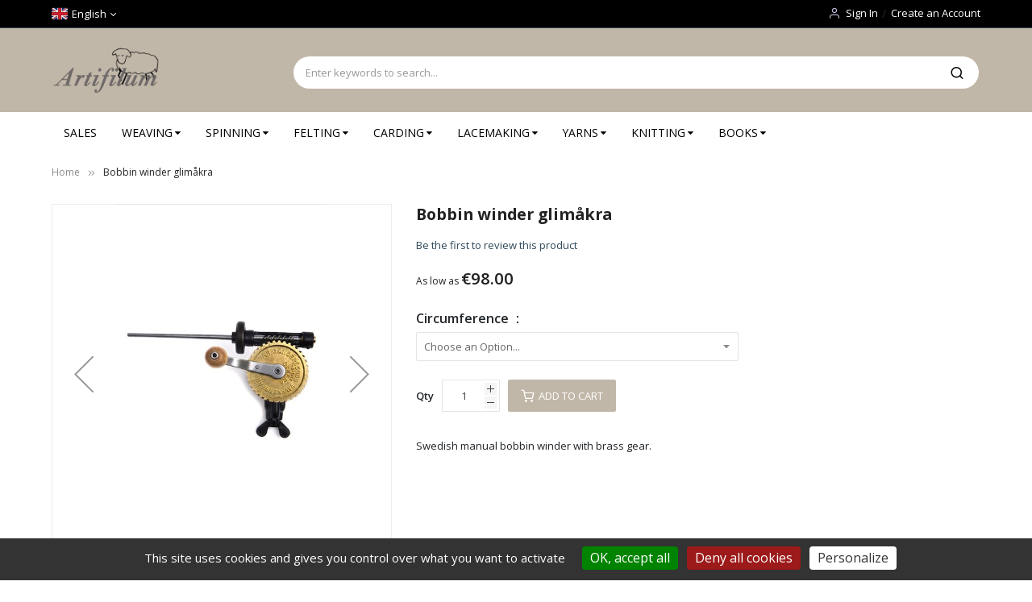

--- FILE ---
content_type: text/html; charset=UTF-8
request_url: https://www.artifilum.com/en/canetiere-glimakra.html
body_size: 27551
content:
<!doctype html>
<html lang="en">
    <head prefix="og: http://ogp.me/ns# fb: http://ogp.me/ns/fb# product: http://ogp.me/ns/product#">
        <script>
    var LOCALE = 'en\u002DGB';
    var BASE_URL = 'https\u003A\u002F\u002Fwww.artifilum.com\u002Fen\u002F';
    var require = {
        'baseUrl': 'https\u003A\u002F\u002Fwww.artifilum.com\u002Fstatic\u002Fversion1767352319\u002Ffrontend\u002FSm\u002Fmarket\u002Fen_GB'
    };</script>        <meta charset="utf-8"/>
<meta name="title" content="Bobbin winder  glimåkra"/>
<meta name="description" content="Artifilum, au service de l'artisanat textile depuis 1976. Le choix et la qualité : fils et laines, métiers à tisser, rouets, carreaux à dentelle, cardeuses, cardes à main, fuseaux, accessoires tissage. Le rendez-vous des amoureux de l'artisanat textile ! "/>
<meta name="keywords" content="métier, artisanat, art, fils, laine, coton, cotonlin, lin, laine mèche, couleurs, tisser, 
dentelle, broderie, rouet, accessoires, articles, produits, vente, boutique, carreaux, tissage, création, textile, tapisserie, galerie, 
cours, livres, ouvrages, ashford, borg, klippan, holma, glimakra, toika, au fil de lina, tapissier, tapissière, tissu, canevas, artifilum
étoffe, texture, tapis, plaides, couvertures"/>
<meta name="robots" content="INDEX,FOLLOW"/>
<meta name="viewport" content="width=device-width, minimum-scale=1.0, maximum-scale=1.0, user-scalable=no"/>
<meta name="format-detection" content="telephone=no"/>
<meta http-equiv="X-UA-Compatible" content="IE=edge"/>
<title>Bobbin winder  glimåkra</title>
<link  rel="stylesheet" type="text/css"  media="all" href="https://www.artifilum.com/static/version1767352319/frontend/Sm/market/en_GB/mage/calendar.css" />
<link  rel="stylesheet" type="text/css"  media="all" href="https://www.artifilum.com/static/version1767352319/frontend/Sm/market/en_GB/TemplateMonster_ShopByBrand/fonts/font-awesome-4.5.0/css/font-awesome.min.css" />
<link  rel="stylesheet" type="text/css"  media="all" href="https://www.artifilum.com/static/version1767352319/frontend/Sm/market/en_GB/TemplateMonster_ShopByBrand/css/module.css" />
<link  rel="stylesheet" type="text/css"  media="all" href="https://www.artifilum.com/static/version1767352319/frontend/Sm/market/en_GB/css/styles-m.css" />
<link  rel="stylesheet" type="text/css"  media="all" href="https://www.artifilum.com/static/version1767352319/frontend/Sm/market/en_GB/jquery/uppy/dist/uppy-custom.css" />
<link  rel="stylesheet" type="text/css"  media="all" href="https://www.artifilum.com/static/version1767352319/frontend/Sm/market/en_GB/Sm_AutoCompleteSearch/css/smsearch-autocomplete.css" />
<link  rel="stylesheet" type="text/css"  media="all" href="https://www.artifilum.com/static/version1767352319/frontend/Sm/market/en_GB/mage/gallery/gallery.css" />
<link  rel="stylesheet" type="text/css"  media="all" href="https://www.artifilum.com/static/version1767352319/frontend/Sm/market/en_GB/MageWorx_OptionFeatures/css/swatches.css" />
<link  rel="stylesheet" type="text/css"  media="all" href="https://www.artifilum.com/static/version1767352319/frontend/Sm/market/en_GB/MageWorx_OptionFeatures/css/jquery.qtip.css" />
<link  rel="stylesheet" type="text/css"  media="all" href="https://www.artifilum.com/static/version1767352319/frontend/Sm/market/en_GB/MageWorx_OptionFeatures/css/style.css" />
<link  rel="stylesheet" type="text/css"  media="all" href="https://www.artifilum.com/static/version1767352319/frontend/Sm/market/en_GB/MageWorx_DynamicOptionsBase/styles.css" />
<link  rel="stylesheet" type="text/css"  media="all" href="https://www.artifilum.com/static/version1767352319/frontend/Sm/market/en_GB/MageWorx_DynamicOptionsBase/css/jquery.qtip.css" />
<link  rel="stylesheet" type="text/css"  media="all" href="https://www.artifilum.com/static/version1767352319/frontend/Sm/market/en_GB/Wyomind_EstimatedDeliveryDate/css/styles.css" />
<link  rel="stylesheet" type="text/css"  media="all" href="https://www.artifilum.com/static/version1767352319/frontend/Sm/market/en_GB/css/bootstrap.css" />
<link  rel="stylesheet" type="text/css"  media="all" href="https://www.artifilum.com/static/version1767352319/frontend/Sm/market/en_GB/css/header-9.css" />
<link  rel="stylesheet" type="text/css"  media="all" href="https://www.artifilum.com/static/version1767352319/frontend/Sm/market/en_GB/css/product-1.css" />
<link  rel="stylesheet" type="text/css"  media="all" href="https://www.artifilum.com/static/version1767352319/frontend/Sm/market/en_GB/css/pages-theme.css" />
<link  rel="stylesheet" type="text/css"  media="all" href="https://www.artifilum.com/static/version1767352319/frontend/Sm/market/en_GB/css/footer-3.css" />
<link  rel="stylesheet" type="text/css"  media="screen and (min-width: 768px)" href="https://www.artifilum.com/static/version1767352319/frontend/Sm/market/en_GB/css/styles-l.css" />
<link  rel="stylesheet" type="text/css"  media="print" href="https://www.artifilum.com/static/version1767352319/frontend/Sm/market/en_GB/css/print.css" />
<script  type="text/javascript"  src="https://www.artifilum.com/static/version1767352319/_cache/merged/7bf15ba0bac985569997b843c8d3261e.js"></script>
<link  rel="canonical" href="https://www.artifilum.com/en/canetiere-glimakra.html" />
<link  rel="icon" type="image/x-icon" href="https://www.artifilum.com/media/favicon/default/favicon.ico" />
<link  rel="shortcut icon" type="image/x-icon" href="https://www.artifilum.com/media/favicon/default/favicon.ico" />


<script>

document.addEventListener("DOMContentLoaded", function() {
    const headerMiddle = document.querySelector('.header-middle.ontop-element');
    const desktopMenu = document.querySelector('.desktop-menu');

    if (headerMiddle && desktopMenu) {
        // Déplace desktop-menu juste après header-middle.ontop-element
        headerMiddle.parentNode.insertBefore(desktopMenu, headerMiddle.nextSibling);
    }
});
</script>

<script src="/tarteaucitron/tarteaucitron.js"></script>

<script>
tarteaucitron.init({
    "privacyUrl": "", /* Privacy policy url */
    "bodyPosition": "bottom", /* or top to bring it as first element for accessibility */

    "hashtag": "#tarteaucitron", /* Open the panel with this hashtag */
    "cookieName": "tarteaucitron", /* Cookie name */

    "orientation": "bottom", /* Banner position (top - bottom - middle - popup) */

    "groupServices": false, /* Group services by category */
    "showDetailsOnClick": true, /* Click to expand the description */
    "serviceDefaultState": "wait", /* Default state (true - wait - false) */

    "showAlertSmall": false, /* Show the small banner on bottom right */
    "cookieslist": false, /* Show the cookie list */
    
    "showIcon": false, /* Show cookie icon to manage cookies */
    // "iconSrc": "", /* Optional: URL or base64 encoded image */
    "iconPosition": "BottomRight", /* Position of the icon between BottomRight, BottomLeft, TopRight and TopLeft */

    "adblocker": false, /* Show a Warning if an adblocker is detected */

    "DenyAllCta" : true, /* Show the deny all button */
    "AcceptAllCta" : true, /* Show the accept all button when highPrivacy on */
    "highPrivacy": true, /* HIGHLY RECOMMANDED Disable auto consent */
    "alwaysNeedConsent": false, /* Ask the consent for "Privacy by design" services */
    
    "handleBrowserDNTRequest": false, /* If Do Not Track == 1, disallow all */

    "removeCredit": false, /* Remove credit link */
    "moreInfoLink": true, /* Show more info link */
    "useExternalCss": false, /* If false, the tarteaucitron.css file will be loaded */
    "useExternalJs": false, /* If false, the tarteaucitron.services.js file will be loaded */

    // "cookieDomain": ".my-multisite-domaine.fr", /* Shared cookie for subdomain website */

    "readmoreLink": "", /* Change the default readmore link pointing to tarteaucitron.io */
    
    "mandatory": true, /* Show a message about mandatory cookies */
    "mandatoryCta": true, /* Show the disabled accept button when mandatory on */
    
    // "customCloserId": "", /* Optional a11y: Custom element ID used to open the panel */

    "googleConsentMode": true, /* Enable Google Consent Mode v2 for Google ads and GA4 */
    
    "partnersList": false /* Details the number of partners on the popup and middle banner */
});
</script>
	  
		

<script>
tarteaucitron.user.analyticsUa = 'G-CRNBBHPYD4';
tarteaucitron.user.analyticsMore = function () { /* optionnal ga.push() */ };
 tarteaucitron.user.analyticsUaCreate = { /* optionnal create configuration */ };
 tarteaucitron.user.analyticsAnonymizeIp = true;
 tarteaucitron.user.analyticsPageView = { /* optionnal pageview configuration */ };
 tarteaucitron.user.analyticsMore = function () { /* optionnal ga.push() */ };
(tarteaucitron.job = tarteaucitron.job || []).push('analytics');
</script>
        
<link rel="alternate" hreflang="fr" href="https://www.artifilum.com/fr/canetiere-glimakra.html" />
<link rel="alternate" hreflang="en" href="https://www.artifilum.com/en/canetiere-glimakra.html" />
<link rel="alternate" hreflang="x-default" href="https://www.artifilum.com/fr/canetiere-glimakra.html" />
    <script type="text/x-magento-init">
        {
            "*": {
                "Magento_PageCache/js/form-key-provider": {
                    "isPaginationCacheEnabled":
                        0                }
            }
        }
    </script>

<meta property="og:type" content="product" />
<meta property="og:title"
      content="Bobbin&#x20;winder&#x20;&#x20;glim&#xE5;kra&#x20;" />
<meta property="og:image"
      content="https://www.artifilum.com/media/catalog/product/cache/60a673c656ef2a6d44f529604aee079c/c/a/caneti_re.jpg" />
<meta property="og:description"
      content="Swedish&#x20;manual&#x20;bobbin&#x20;winder&#x20;with&#x20;brass&#x20;gear.&#x20;&#x20;" />
<meta property="og:url" content="https://www.artifilum.com/en/canetiere-glimakra.html" />
    <meta property="product:price:amount" content="98"/>
    <meta property="product:price:currency"
      content="EUR"/>
<link href="https://fonts.googleapis.com/css?family=Open+Sans:400,600,700"                        rel="stylesheet">                    

<link rel="stylesheet" type="text/css" media="all" href="https://www.artifilum.com/media/sm/configed_css/settings_en.css"/>

    <script type="text/javascript">
        require([
            'jquery',
            'domReady!'
        ], function ($) {
            var linkStore = $('a[data-sm-store]');
            var dataLink;
            var dataPath = "";

            $(linkStore).each(function () {
                dataLink = $(this).attr('data-sm-link');

                if (typeof dataLink !== "undefined") {
                    dataPath = dataLink;
                }

                $(this).attr('href', "https://www.artifilum.com/" + $(this).attr('data-sm-store') + "/" + dataPath);
            });
        });
    </script>
    </head>
    <body data-container="body"
          data-mage-init='{"loaderAjax": {}, "loader": { "icon": "https://www.artifilum.com/static/version1767352319/frontend/Sm/market/en_GB/images/loader-2.gif"}}'
        id="html-body" itemtype="http://schema.org/Product" itemscope="itemscope" class="page-product-configurable enable-ladyloading header-9-style product-1-style footer-3-style catalog-product-view product-canetiere-glimakra page-layout-2columns-right">
        
<script type="text/x-magento-init">
    {
        "*": {
            "Magento_PageBuilder/js/widget-initializer": {
                "config": {"[data-content-type=\"slider\"][data-appearance=\"default\"]":{"Magento_PageBuilder\/js\/content-type\/slider\/appearance\/default\/widget":false},"[data-content-type=\"map\"]":{"Magento_PageBuilder\/js\/content-type\/map\/appearance\/default\/widget":false},"[data-content-type=\"row\"]":{"Magento_PageBuilder\/js\/content-type\/row\/appearance\/default\/widget":false},"[data-content-type=\"tabs\"]":{"Magento_PageBuilder\/js\/content-type\/tabs\/appearance\/default\/widget":false},"[data-content-type=\"slide\"]":{"Magento_PageBuilder\/js\/content-type\/slide\/appearance\/default\/widget":{"buttonSelector":".pagebuilder-slide-button","showOverlay":"hover","dataRole":"slide"}},"[data-content-type=\"banner\"]":{"Magento_PageBuilder\/js\/content-type\/banner\/appearance\/default\/widget":{"buttonSelector":".pagebuilder-banner-button","showOverlay":"hover","dataRole":"banner"}},"[data-content-type=\"buttons\"]":{"Magento_PageBuilder\/js\/content-type\/buttons\/appearance\/inline\/widget":false},"[data-content-type=\"products\"][data-appearance=\"carousel\"]":{"Magento_PageBuilder\/js\/content-type\/products\/appearance\/carousel\/widget":false}},
                "breakpoints": {"desktop":{"label":"Desktop","stage":true,"default":true,"class":"desktop-switcher","icon":"Magento_PageBuilder::css\/images\/switcher\/switcher-desktop.svg","conditions":{"min-width":"1024px"},"options":{"products":{"default":{"slidesToShow":"5"}}}},"tablet":{"conditions":{"max-width":"1024px","min-width":"768px"},"options":{"products":{"default":{"slidesToShow":"4"},"continuous":{"slidesToShow":"3"}}}},"mobile":{"label":"Mobile","stage":true,"class":"mobile-switcher","icon":"Magento_PageBuilder::css\/images\/switcher\/switcher-mobile.svg","media":"only screen and (max-width: 768px)","conditions":{"max-width":"768px","min-width":"640px"},"options":{"products":{"default":{"slidesToShow":"3"}}}},"mobile-small":{"conditions":{"max-width":"640px"},"options":{"products":{"default":{"slidesToShow":"2"},"continuous":{"slidesToShow":"1"}}}}}            }
        }
    }
</script>

<div class="cookie-status-message" id="cookie-status">
    The store will not work correctly when cookies are disabled.</div>
<script type="text&#x2F;javascript">document.querySelector("#cookie-status").style.display = "none";</script>
<script type="text/x-magento-init">
    {
        "*": {
            "cookieStatus": {}
        }
    }
</script>

<script type="text/x-magento-init">
    {
        "*": {
            "mage/cookies": {
                "expires": null,
                "path": "\u002F",
                "domain": ".www.artifilum.com",
                "secure": true,
                "lifetime": "3601"
            }
        }
    }
</script>
    <noscript>
        <div class="message global noscript">
            <div class="content">
                <p>
                    <strong>JavaScript seems to be disabled in your browser.</strong>
                    <span>
                        For the best experience on our site, be sure to turn on Javascript in your browser.                    </span>
                </p>
            </div>
        </div>
    </noscript>

<script>
    window.cookiesConfig = window.cookiesConfig || {};
    window.cookiesConfig.secure = true;
</script><script>    require.config({
        map: {
            '*': {
                wysiwygAdapter: 'mage/adminhtml/wysiwyg/tiny_mce/tinymce5Adapter'
            }
        }
    });</script><script>    require.config({
        paths: {
            googleMaps: 'https\u003A\u002F\u002Fmaps.googleapis.com\u002Fmaps\u002Fapi\u002Fjs\u003Fv\u003D3.53\u0026key\u003D'
        },
        config: {
            'Magento_PageBuilder/js/utils/map': {
                style: '',
            },
            'Magento_PageBuilder/js/content-type/map/preview': {
                apiKey: '',
                apiKeyErrorMessage: 'You\u0020must\u0020provide\u0020a\u0020valid\u0020\u003Ca\u0020href\u003D\u0027https\u003A\u002F\u002Fwww.artifilum.com\u002Fen\u002Fadminhtml\u002Fsystem_config\u002Fedit\u002Fsection\u002Fcms\u002F\u0023cms_pagebuilder\u0027\u0020target\u003D\u0027_blank\u0027\u003EGoogle\u0020Maps\u0020API\u0020key\u003C\u002Fa\u003E\u0020to\u0020use\u0020a\u0020map.'
            },
            'Magento_PageBuilder/js/form/element/map': {
                apiKey: '',
                apiKeyErrorMessage: 'You\u0020must\u0020provide\u0020a\u0020valid\u0020\u003Ca\u0020href\u003D\u0027https\u003A\u002F\u002Fwww.artifilum.com\u002Fen\u002Fadminhtml\u002Fsystem_config\u002Fedit\u002Fsection\u002Fcms\u002F\u0023cms_pagebuilder\u0027\u0020target\u003D\u0027_blank\u0027\u003EGoogle\u0020Maps\u0020API\u0020key\u003C\u002Fa\u003E\u0020to\u0020use\u0020a\u0020map.'
            },
        }
    });</script><script>
    require.config({
        shim: {
            'Magento_PageBuilder/js/utils/map': {
                deps: ['googleMaps']
            }
        }
    });</script><div class="page-wrapper"><header class="page-header">
    
<div class="header-container header-style-9">
    <div class="header-top">
        <div class="container">
            <div class="row">
                <div class="col-lg-3">
                    <div class="language-currency">
                        
        <div class="switcher language switcher-language" data-ui-id="language-switcher"
         id="switcher-language">
        <strong class="label switcher-label"><span>Language</span></strong>
        <div class="switcher-content">
            <div class="action-switcher" id="switcher-language-trigger">
                <div class="heading-switcher view-en"
                     style="background-repeat: no-repeat; background-image:url('https://www.artifilum.com/static/version1767352319/frontend/Sm/market/en_GB/images/flags/flag_en.svg');">
                    <span>English</span>
                </div>
            </div>

            <div class="dropdown-switcher">
                <ul class="list-item">
                                                                        <li class="view-fr switcher-option">
                                <a href="#" data-post='{"action":"https:\/\/www.artifilum.com\/en\/stores\/store\/redirect\/","data":{"___store":"fr","___from_store":"en","uenc":"aHR0cHM6Ly93d3cuYXJ0aWZpbHVtLmNvbS9mci9jYW5ldGllcmUtZ2xpbWFrcmEuaHRtbA~~"}}'>
                                <span style="background-repeat: no-repeat; background-image:url('https://www.artifilum.com/static/version1767352319/frontend/Sm/market/en_GB/images/flags/flag_fr.svg');">Français</span>
                                </a>
                            </li>
                                                                                                        </ul>
            </div>

        </div>
    </div>
                                            </div>
                </div>

           <!-- Bandeau Frais de Port Gratuit -->
                <div class="col-lg-6">
                    <div class="free-shipping-banner">
                                            </div>
                </div>

                <div class="col-lg-9">
                    <div class="header-top-r">
                        
                        <div class="customer-links" data-move="customer-mobile">
                            <ul class="header links"><li class="link authorization-link" data-label="or">
    <a href="https://www.artifilum.com/en/customer/account/login/"        >Sign In</a>
</li>
<li><a href="https://www.artifilum.com/en/customer/account/create/" id="iddCUhJStZ" >Create an Account</a></li></ul>                        </div>
                    </div>
                </div>
            </div>
        </div>
    </div>

    <div class="header-middle">
        <div class="container">
            <div class="l-content">
                <div class="logo-container">
                    
    <h2 class="logo-content">
        
        <strong>
            Au fil de Lina - Artifilum        </strong>

        <a class="logo" href="https://www.artifilum.com/en/" title="Au fil de Lina - Artifilum">
            <img src="https://www.artifilum.com/media/logo/default/logo_artifilum.png"
                 title="Au&#x20;fil&#x20;de&#x20;Lina&#x20;-&#x20;Artifilum"
                 alt="Au&#x20;fil&#x20;de&#x20;Lina&#x20;-&#x20;Artifilum"
                width="142"                height="42"            />
        </a>
            </h2>
                </div>
            </div>

            <div class="r-content">
                <div class="content">
                    <div class="search-container">
                        
<div id="sm_searchbox13528256481769347211" class="block block-search search-pro">
    <div class="block block-content">
        <form class="form minisearch" id="searchbox_mini_form" action="https://www.artifilum.com/en/catalogsearch/result/" method="get">
            <div class="field search">
                <div class="control">
                    <select class="cat searchbox-cat" name="cat">
                        <option value="">All Categories</option>
                                                    <option value="3"  >- - WEAVING</option>
                                                    <option value="4"  >- - - - Floor looms</option>
                                                    <option value="47"  >- - - - - - Toika floor looms & accessories</option>
                                                    <option value="48"  >- - - - - - Glimåkra floor looms & accessories</option>
                                                    <option value="75"  >- - - - - - Ashford Looms</option>
                                                    <option value="88"  >- - - - - - Leclerc Looms</option>
                                                    <option value="5"  >- - - - Tapestry looms & frames</option>
                                                    <option value="6"  >- - - - Table looms</option>
                                                    <option value="52"  >- - - - - - Ashford table looms & accessories</option>
                                                    <option value="53"  >- - - - - - Glimåkra table looms & accessories</option>
                                                    <option value="12"  >- - - - Inkle looms</option>
                                                    <option value="14"  >- - - - Weaving Accessories </option>
                                                    <option value="15"  >- - - - - - Shuttles</option>
                                                    <option value="16"  >- - - - - - Warping</option>
                                                    <option value="17"  >- - - - - - Reeds</option>
                                                    <option value="18"  >- - - - - - Material</option>
                                                    <option value="20"  >- - SPINNING</option>
                                                    <option value="23"  >- - - - Spinning wheels </option>
                                                    <option value="27"  >- - - - Drop spindles</option>
                                                    <option value="28"  >- - - - Spinning Tools & Kits</option>
                                                    <option value="29"  >- - - - Fibers for spinning</option>
                                                    <option value="30"  >- - FELTING</option>
                                                    <option value="31"  >- - - - Fibres for felting</option>
                                                    <option value="32"  >- - - - Felting Tools & Kits</option>
                                                    <option value="34"  >- - - - Wool dyes</option>
                                                    <option value="82"  >- - - - Felting needles</option>
                                                    <option value="83"  >- - - - Needle felting kits</option>
                                                    <option value="84"  >- - - - Shoelasts & hatforms</option>
                                                    <option value="35"  >- - LACEMAKING</option>
                                                    <option value="36"  >- - - - Lacemaking pillows</option>
                                                    <option value="37"  >- - - - Yarn for lacemaking</option>
                                                    <option value="72"  >- - - - Lace bobbins</option>
                                                    <option value="78"  >- - - -  Lacemaking stand</option>
                                                    <option value="40"  >- - BOOKS</option>
                                                    <option value="56"  >- - - - Weaving books</option>
                                                    <option value="57"  >- - - - Dyeing book</option>
                                                    <option value="58"  >- - - - Spinning books</option>
                                                    <option value="59"  >- - - - Felting books</option>
                                                    <option value="60"  >- - - - Carding books</option>
                                                    <option value="61"  >- - - - Lacemaking books</option>
                                                    <option value="73"  >- - - - Other</option>
                                                    <option value="41"  >- - YARNS</option>
                                                    <option value="42"  >- - - - Yarns for weaving</option>
                                                    <option value="43"  >- - - - Yarns for knitting</option>
                                                    <option value="44"  >- - - - Color card</option>
                                                    <option value="45"  >- - - - Macrame   </option>
                                                    <option value="64"  >- - - - Sliver </option>
                                                    <option value="89"  >- - - - Yarn for dyeing</option>
                                                    <option value="96"  >- - - - Weaving kits</option>
                                                    <option value="97"  >- - - - Knitting kits</option>
                                                    <option value="71"  >- - SALES</option>
                                                    <option value="77"  >- - CARDING</option>
                                                    <option value="79"  >- - - - Drumcarders</option>
                                                    <option value="80"  >- - - - Handcarders</option>
                                                    <option value="81"  >- - - - Carding accessories</option>
                                                    <option value="90"  >- - KNITTING</option>
                                                    <option value="91"  >- - - - Yarns for knitting</option>
                                                    <option value="92"  >- - - - Knitting needles</option>
                                                    <option value="93"  >- - - - Material</option>
                                                    <option value="94"  >- - - - Books</option>
                                                    <option value="98"  >- - - - Knitting kits</option>
                                            </select>

                    <input id="searchbox"
                           data-mage-init='{"quickSearch":{
									"formSelector":"#searchbox_mini_form",
									"url":"https://www.artifilum.com/en/search/ajax/suggest/",
									"destinationSelector":"#searchbox_autocomplete"}
							   }'
                           type="text"
                           name="q"
                           placeholder="Enter keywords to search..."
                           class="input-text input-searchbox"
                           maxlength="128"
                           role="combobox"
                           aria-haspopup="false"
                           aria-expanded="true"
                           aria-autocomplete="both"
                           autocomplete="off"/>
                    <div id="searchbox_autocomplete" class="search-autocomplete"></div>
                    <div class="nested">
    <a class="action advanced" href="https://www.artifilum.com/en/catalogsearch/advanced/" data-action="advanced-search">
        Advanced Search    </a>
</div>

<div data-bind="scope: 'smautocomplete_form'">
    <!-- ko template: getTemplate() --><!-- /ko -->
</div>

<script type="text/x-magento-init">
{
    "*": {
        "Magento_Ui/js/core/app": {
            "components": {
                "smautocomplete_form": {
                    "component": "Sm_AutoCompleteSearch/js/autocomplete"
                },
                "searchsuiteautocompleteBindEvents": {
                    "component": "Sm_AutoCompleteSearch/js/bindEvents",
                    "config": {
                        "searchFormSelector": "#search_mini_form",
                        "searchButtonSelector": "button.search",
                        "inputSelector": "#search, #mobile_search, .minisearch input[type=\"text\"]",
                        "searchDelay": "500"
                    }
                },
                "searchsuiteautocompleteDataProvider": {
                    "component": "Sm_AutoCompleteSearch/js/dataProvider",
                    "config": {
                        "url": "https://www.artifilum.com/en/sm_searchsuiteautocomplete/ajax/index/"
                    }
                }
            }
        }
    }
}

</script>

                </div>
            </div>
            <div class="actions">
                <button type="submit" title="Search" class="action search">
						<span>Search</span>
                </button>
            </div>
        </form>
    </div>
</div>                    </div>

                    <div class="cms-header">
                        <div class="call-us-content">
                            <div class="call-title">Call us now</div>
                            <p>Toll free: <a href="tel:+1 268268668">(+1) 268 268 668</a></p>
                        </div>                    </div>

                    <div class="minicart-header" data-move="minicart-mobile">
                        
<div data-block="minicart" class="minicart-wrapper">
    <a class="action showcart" href="https://www.artifilum.com/en/checkout/cart/"
       data-bind="scope: 'minicart_content'">
        <span class="text">Shopping Cart</span>
        <span class="text-min-cart">My Cart</span>
        <span class="counter qty empty"
              data-bind="css: { empty: !!getCartParam('summary_count') == false }, blockLoader: isLoading">
			  
			<!-- ko if: getCartParam('summary_count') -->
            <span class="counter-number"><!-- ko text: getCartParam('summary_count') --><!-- /ko --></span>
            <!-- /ko -->

            <!-- ko ifnot: getCartParam('summary_count') -->
				<span class="counter-number">0</span>
            <!-- /ko -->

            <span class="counter-label">
                <!-- ko if: getCartParam('summary_count') -->
                <!-- ko text: getCartParam('summary_count') --><!-- /ko -->
                <!-- ko i18n: 'items' --><!-- /ko -->
                <!-- /ko -->

                <!-- ko ifnot: getCartParam('summary_count') -->
                <!-- ko i18n: '0' --><!-- /ko -->
                <!-- ko i18n: 'item' --><!-- /ko -->
                <!-- /ko -->
            </span>

            <!-- ko if: getCartParam('summary_count') -->
            <span class="price-minicart">
                <!-- ko foreach: getRegion('subtotalContainer') -->
                <!-- ko template: getTemplate() --><!-- /ko -->
                <!-- /ko -->
            </span>
                <!-- /ko -->

                <!-- ko ifnot: getCartParam('summary_count') -->
            <span class="price-minicart">
                <div class="subtotal">
                    <div class="amount price-container">
                        <span class="price-wrapper">
                            <span class="price">€0.00</span>
                        </span>
                    </div>
                </div>
            </span>
                <!-- /ko -->
        </span>


    </a>
            <div class="block block-minicart"
             data-role="dropdownDialog"
             data-mage-init='{"dropdownDialog":{
                "appendTo":"[data-block=minicart]",
                "triggerTarget":".showcart",
                "timeout": "2000",
                "closeOnMouseLeave": false,
                "closeOnEscape": true,
                "triggerClass":"active",
                "parentClass":"active",
                "buttons":[]}}'>
            <div id="minicart-content-wrapper" data-bind="scope: 'minicart_content'">
                <!-- ko template: getTemplate() --><!-- /ko -->
            </div>
                    </div>
        <script>
        window.checkout = {"shoppingCartUrl":"https:\/\/www.artifilum.com\/en\/checkout\/cart\/","checkoutUrl":"https:\/\/www.artifilum.com\/en\/checkout\/","updateItemQtyUrl":"https:\/\/www.artifilum.com\/en\/checkout\/sidebar\/updateItemQty\/","removeItemUrl":"https:\/\/www.artifilum.com\/en\/checkout\/sidebar\/removeItem\/","imageTemplate":"Magento_Catalog\/product\/image_with_borders","baseUrl":"https:\/\/www.artifilum.com\/en\/","minicartMaxItemsVisible":3,"websiteId":"1","maxItemsToDisplay":30,"storeId":"2","storeGroupId":"1","customerLoginUrl":"https:\/\/www.artifilum.com\/en\/customer\/account\/login\/","isRedirectRequired":false,"autocomplete":"off","captcha":{"user_login":{"isCaseSensitive":false,"imageHeight":50,"imageSrc":"","refreshUrl":"https:\/\/www.artifilum.com\/en\/captcha\/refresh\/","isRequired":false,"timestamp":1769347211}}};
    </script>
    <script type="text/x-magento-init">
    {
        "[data-block='minicart']": {
            "Magento_Ui/js/core/app": {"components":{"minicart_content":{"children":{"subtotal.container":{"children":{"subtotal":{"children":{"subtotal.totals":{"config":{"display_cart_subtotal_incl_tax":1,"display_cart_subtotal_excl_tax":0,"template":"Magento_Tax\/checkout\/minicart\/subtotal\/totals"},"children":{"subtotal.totals.msrp":{"component":"Magento_Msrp\/js\/view\/checkout\/minicart\/subtotal\/totals","config":{"displayArea":"minicart-subtotal-hidden","template":"Magento_Msrp\/checkout\/minicart\/subtotal\/totals"}}},"component":"Magento_Tax\/js\/view\/checkout\/minicart\/subtotal\/totals"}},"component":"uiComponent","config":{"template":"Magento_Checkout\/minicart\/subtotal"}}},"component":"uiComponent","config":{"displayArea":"subtotalContainer"}},"item.renderer":{"component":"Magento_Checkout\/js\/view\/cart-item-renderer","config":{"displayArea":"defaultRenderer","template":"Magento_Checkout\/minicart\/item\/default"},"children":{"item.image":{"component":"Magento_Catalog\/js\/view\/image","config":{"template":"Magento_Catalog\/product\/image","displayArea":"itemImage"}},"checkout.cart.item.price.sidebar":{"component":"uiComponent","config":{"template":"Magento_Checkout\/minicart\/item\/price","displayArea":"priceSidebar"}}}},"extra_info":{"component":"uiComponent","config":{"displayArea":"extraInfo"}},"promotion":{"component":"uiComponent","config":{"displayArea":"promotion"}}},"config":{"itemRenderer":{"default":"defaultRenderer","simple":"defaultRenderer","virtual":"defaultRenderer"},"template":"Magento_Checkout\/minicart\/content"},"component":"Magento_Checkout\/js\/view\/minicart"}},"types":[]}        },
        "*": {
            "Magento_Ui/js/block-loader": "https://www.artifilum.com/static/version1767352319/frontend/Sm/market/en_GB/images/loader-1.gif"
        }
    }




    </script>
</div>


                    </div>
                </div>
            </div>
        </div>
    </div>

    <div class="header-bottom ontop-element">
        <div class="container">
            <div class="desktop-menu">
                <div class="vertical-block">
                    <div class="vertical-menu"><div class="vertical-menu-block">
    <div class="block-title-menu">All Categories</div>

    <div class="vertical-menu-content">
                    <p class="note-msg">There are no items matching the selection.</p>
            </div>
</div>

<script>
    require(["jquery", "mage/template"], function ($) {
        var menu_width = $('.sm_megamenu_wrapper_horizontal_menu').width();
        $('.sm_megamenu_wrapper_horizontal_menu .sm_megamenu_menu > li > div').each(function () {
            $this = $(this);
            var lv2w = $this.width();
            var lv2ps = $this.position();
            var lv2psl = $this.position().left;
            var sw = lv2w + lv2psl;
            if (sw > menu_width) {
                $this.css({'right': '0'});
            }
        });
        var _item_active = $('div.sm_megamenu_actived');
        if (_item_active.length) {
            _item_active.each(function () {
                var _self = $(this), _parent_active = _self.parents('.sm_megamenu_title'),
                    _level1 = _self.parents('.sm_megamenu_lv1');
                if (_parent_active.length) {
                    _parent_active.each(function () {
                        if (!$(this).hasClass('sm_megamenu_actived'))
                            $(this).addClass('sm_megamenu_actived');
                    });
                }

                if (_level1.length && !_level1.hasClass('sm_megamenu_actived')) {
                    _level1.addClass('sm_megamenu_actived');
                }
            });
        }
    });
</script>

<script>
    require([
        'jquery',
        'domReady!'
    ], function ($) {
        var limit;
        limit = 13;

        var i;
        i = 0;
        var items;
        items = $('.sm_megamenu_wrapper_vertical_menu .sm_megamenu_menu > li').length;

        if (items > limit) {
            $('.sm_megamenu_wrapper_vertical_menu .sm_megamenu_menu > li').each(function () {
                i++;
                if (i > limit) {
                    $(this).css('display', 'none');
                }
            });

            $('.sm_megamenu_wrapper_vertical_menu .sambar-inner .more-w > .more-view').click(function () {
                if ($(this).hasClass('open')) {
                    i = 0;
                    $('.sm_megamenu_wrapper_vertical_menu .sm_megamenu_menu > li').each(function () {
                        i++;
                        if (i > limit) {
                            $(this).slideUp(200);
                        }
                    });
                    $(this).removeClass('open');
                    $('.more-w').removeClass('active-i');
                    $(this).html('More Categories');
                } else {
                    i = 0;
                    $('.sm_megamenu_wrapper_vertical_menu ul.sm_megamenu_menu > li').each(function () {
                        i++;
                        if (i > limit) {
                            $(this).slideDown(200);
                        }
                    });
                    $(this).addClass('open');
                    $('.more-w').addClass('active-i');
                    $(this).html('Close Menu');
                }
            });

        } else {
            $(".more-w").css('display', 'none');
        }

    });
</script>
</div>                </div>

                <div class="horizontal-block">
                    <div class="horizontal-menu">
<div class="horizontal-megamenu-block">
                    <nav class="sm_megamenu_wrapper_horizontal_menu sambar" id="sm_megamenu_menu6976188b55678"
             data-sam="12098114781769347211">
            <div class="sambar-inner">
                <div class="mega-content">
                    <ul class="horizontal-type sm-megamenu-hover sm_megamenu_menu sm_megamenu_menu_black" data-jsapi="on">

                        <!--<li class="home-item other-toggle sm_megamenu_lv1 sm_megamenu_drop">
                            <a class="sm_megamenu_head sm_megamenu_drop" href="">
							<span class="sm_megamenu_icon sm_megamenu_nodesc">
								<span class="sm_megamenu_title"></span>
							</span>
                            </a>
                        </li>-->
                                                                                <li class="other-toggle 							sm_megamenu_lv1 sm_megamenu_drop parent    ">
                                <a class="sm_megamenu_head sm_megamenu_drop "
                                   href="https://www.artifilum.com/en/soldes.html"                                    id="sm_megamenu_2">
                                                                        <span class="sm_megamenu_icon sm_megamenu_nodesc">
														                                        <span class="sm_megamenu_title">SALES</span>
																			</span>
                                </a>
                                                                                                                                                            <li class="other-toggle 							sm_megamenu_lv1 sm_megamenu_drop parent    ">
                                <a class="sm_megamenu_head sm_megamenu_drop sm_megamenu_haschild"
                                   href="https://www.artifilum.com/en/weaving-tapestry.html"                                    id="sm_megamenu_3">
                                                                        <span class="sm_megamenu_icon sm_megamenu_nodesc">
														                                        <span class="sm_megamenu_title">WEAVING</span>
																			</span>
                                </a>
                                                                                                        <div class="sm-megamenu-child sm_megamenu_dropdown_6columns ">
                                            <div data-link="https://www.artifilum.com/en/canetiere-glimakra.html" class="sm_megamenu_col_6 sm_megamenu_firstcolumn    "><div data-link="https://www.artifilum.com/en/canetiere-glimakra.html" class="sm_megamenu_col_6    "><div class="sm_megamenu_head_item"><div class="sm_megamenu_title  "><a  class="sm_megamenu_nodrop " href="https://www.artifilum.com/en/weaving-tapestry.html"  ></a><div class="sm_megamenu_title "><a class="sm_megamenu_nodrop" href="https://www.artifilum.com/en/weaving-tapestry/floor-looms.html" ><span class="sm_megamenu_title_lv-2">Floor looms</span></a></div><div class="sm_megamenu_title "><a class="sm_megamenu_nodrop" href="https://www.artifilum.com/en/weaving-tapestry/table-looms.html" ><span class="sm_megamenu_title_lv-2">Table looms</span></a></div><div class="sm_megamenu_title "><a class="sm_megamenu_nodrop" href="https://www.artifilum.com/en/weaving-tapestry/tapestry-loom-frame.html" ><span class="sm_megamenu_title_lv-2">Tapestry looms & frames</span></a></div><div class="sm_megamenu_title "><a class="sm_megamenu_nodrop" href="https://www.artifilum.com/en/weaving-tapestry/inkle-looms.html" ><span class="sm_megamenu_title_lv-2">Inkle looms</span></a></div><div class="sm_megamenu_title "><a class="sm_megamenu_nodrop" href="https://www.artifilum.com/en/weaving-tapestry/accessories-weaving.html" ><span class="sm_megamenu_title_lv-2">Weaving Accessories </span></a></div></div></div></div></div>                                        </div>
                                        <span class="btn-submobile"></span>
                                                                </li>
                                                                                <li class="other-toggle 							sm_megamenu_lv1 sm_megamenu_drop parent    ">
                                <a class="sm_megamenu_head sm_megamenu_drop sm_megamenu_haschild"
                                   href="https://www.artifilum.com/en/spinning-wheels.html" target="_blank"                                   id="sm_megamenu_9">
                                                                        <span class="sm_megamenu_icon sm_megamenu_nodesc">
														                                        <span class="sm_megamenu_title">SPINNING</span>
																			</span>
                                </a>
                                                                                                        <div class="sm-megamenu-child sm_megamenu_dropdown_6columns ">
                                            <div data-link="https://www.artifilum.com/en/canetiere-glimakra.html" class="sm_megamenu_col_6 sm_megamenu_firstcolumn    "><div data-link="https://www.artifilum.com/en/canetiere-glimakra.html" class="sm_megamenu_col_6    "><div class="sm_megamenu_head_item"><div class="sm_megamenu_title  "><a  class="sm_megamenu_nodrop " href="https://www.artifilum.com/en/spinning-wheels.html"  ></a><div class="sm_megamenu_title "><a class="sm_megamenu_nodrop" href="https://www.artifilum.com/en/spinning-wheels/spinning-wheels.html" ><span class="sm_megamenu_title_lv-2">Spinning wheels </span></a></div><div class="sm_megamenu_title "><a class="sm_megamenu_nodrop" href="https://www.artifilum.com/en/spinning-wheels/drop-spindles.html" ><span class="sm_megamenu_title_lv-2">Drop spindles</span></a></div><div class="sm_megamenu_title "><a class="sm_megamenu_nodrop" href="https://www.artifilum.com/en/spinning-wheels/spinning-tools-kits.html" ><span class="sm_megamenu_title_lv-2">Spinning Tools & Kits</span></a></div><div class="sm_megamenu_title "><a class="sm_megamenu_nodrop" href="https://www.artifilum.com/en/spinning-wheels/fibers-for-spinning.html" ><span class="sm_megamenu_title_lv-2">Fibers for spinning</span></a></div></div></div></div></div>                                        </div>
                                        <span class="btn-submobile"></span>
                                                                </li>
                                                                                <li class="other-toggle 							sm_megamenu_lv1 sm_megamenu_drop parent    ">
                                <a class="sm_megamenu_head sm_megamenu_drop sm_megamenu_haschild"
                                   href="https://www.artifilum.com/en/felting-dyeing.html"                                    id="sm_megamenu_5">
                                                                        <span class="sm_megamenu_icon sm_megamenu_nodesc">
														                                        <span class="sm_megamenu_title">FELTING</span>
																			</span>
                                </a>
                                                                                                        <div class="sm-megamenu-child sm_megamenu_dropdown_6columns ">
                                            <div data-link="https://www.artifilum.com/en/canetiere-glimakra.html" class="sm_megamenu_col_6 sm_megamenu_firstcolumn    "><div data-link="https://www.artifilum.com/en/canetiere-glimakra.html" class="sm_megamenu_col_6    "><div class="sm_megamenu_head_item"><div class="sm_megamenu_title  "><a  class="sm_megamenu_nodrop " href="https://www.artifilum.com/en/felting-dyeing.html"  ></a><div class="sm_megamenu_title "><a class="sm_megamenu_nodrop" href="https://www.artifilum.com/en/felting-dyeing/fibers-for-felting.html" ><span class="sm_megamenu_title_lv-2">Fibres for felting</span></a></div><div class="sm_megamenu_title "><a class="sm_megamenu_nodrop" href="https://www.artifilum.com/en/felting-dyeing/felting-needles.html" ><span class="sm_megamenu_title_lv-2">Felting needles</span></a></div><div class="sm_megamenu_title "><a class="sm_megamenu_nodrop" href="https://www.artifilum.com/en/felting-dyeing/dyeing-for-wool.html" ><span class="sm_megamenu_title_lv-2">Wool dyes</span></a></div><div class="sm_megamenu_title "><a class="sm_megamenu_nodrop" href="https://www.artifilum.com/en/felting-dyeing/needle-felting-kits.html" ><span class="sm_megamenu_title_lv-2">Needle felting kits</span></a></div><div class="sm_megamenu_title "><a class="sm_megamenu_nodrop" href="https://www.artifilum.com/en/felting-dyeing/shoeslasts-hatforms.html" ><span class="sm_megamenu_title_lv-2">Shoelasts & hatforms</span></a></div><div class="sm_megamenu_title "><a class="sm_megamenu_nodrop" href="https://www.artifilum.com/en/felting-dyeing/felting-tools-kits.html" ><span class="sm_megamenu_title_lv-2">Felting Tools & Kits</span></a></div></div></div></div></div>                                        </div>
                                        <span class="btn-submobile"></span>
                                                                </li>
                                                                                <li class="other-toggle 							sm_megamenu_lv1 sm_megamenu_drop parent    ">
                                <a class="sm_megamenu_head sm_megamenu_drop sm_megamenu_haschild"
                                   href="https://www.artifilum.com/en/carding.html"                                    id="sm_megamenu_6">
                                                                        <span class="sm_megamenu_icon sm_megamenu_nodesc">
														                                        <span class="sm_megamenu_title">CARDING</span>
																			</span>
                                </a>
                                                                                                        <div class="sm-megamenu-child sm_megamenu_dropdown_6columns ">
                                            <div data-link="https://www.artifilum.com/en/canetiere-glimakra.html" class="sm_megamenu_col_6 sm_megamenu_firstcolumn    "><div data-link="https://www.artifilum.com/en/canetiere-glimakra.html" class="sm_megamenu_col_6    "><div class="sm_megamenu_head_item"><div class="sm_megamenu_title  "><a  class="sm_megamenu_nodrop " href="https://www.artifilum.com/en/carding.html"  ></a><div class="sm_megamenu_title "><a class="sm_megamenu_nodrop" href="https://www.artifilum.com/en/carding/drumcarders.html" ><span class="sm_megamenu_title_lv-2">Drumcarders</span></a></div><div class="sm_megamenu_title "><a class="sm_megamenu_nodrop" href="https://www.artifilum.com/en/carding/handcarders.html" ><span class="sm_megamenu_title_lv-2">Handcarders</span></a></div><div class="sm_megamenu_title "><a class="sm_megamenu_nodrop" href="https://www.artifilum.com/en/carding/carding-accessories.html" ><span class="sm_megamenu_title_lv-2">Carding accessories</span></a></div></div></div></div></div>                                        </div>
                                        <span class="btn-submobile"></span>
                                                                </li>
                                                                                <li class="other-toggle 							sm_megamenu_lv1 sm_megamenu_drop parent    ">
                                <a class="sm_megamenu_head sm_megamenu_drop sm_megamenu_haschild"
                                   href="https://www.artifilum.com/en/lace-making.html"                                    id="sm_megamenu_17">
                                                                        <span class="sm_megamenu_icon sm_megamenu_nodesc">
														                                        <span class="sm_megamenu_title">LACEMAKING</span>
																			</span>
                                </a>
                                                                                                        <div class="sm-megamenu-child sm_megamenu_dropdown_6columns ">
                                            <div data-link="https://www.artifilum.com/en/canetiere-glimakra.html" class="sm_megamenu_col_6 sm_megamenu_firstcolumn    "><div data-link="https://www.artifilum.com/en/canetiere-glimakra.html" class="sm_megamenu_col_6    "><div class="sm_megamenu_head_item"><div class="sm_megamenu_title  "><a  class="sm_megamenu_nodrop " href="https://www.artifilum.com/en/lace-making.html"  ></a><div class="sm_megamenu_title "><a class="sm_megamenu_nodrop" href="https://www.artifilum.com/en/lace-making/lacemaking-pillows.html" ><span class="sm_megamenu_title_lv-2">Lacemaking pillows</span></a></div><div class="sm_megamenu_title "><a class="sm_megamenu_nodrop" href="https://www.artifilum.com/en/lace-making/lacemaking-stand.html" ><span class="sm_megamenu_title_lv-2"> Lacemaking stand</span></a></div><div class="sm_megamenu_title "><a class="sm_megamenu_nodrop" href="https://www.artifilum.com/en/lace-making/lace-bobbin.html" ><span class="sm_megamenu_title_lv-2">Lace bobbins</span></a></div><div class="sm_megamenu_title "><a class="sm_megamenu_nodrop" href="https://www.artifilum.com/en/lace-making/yarn-for-lacemaking.html" ><span class="sm_megamenu_title_lv-2">Yarn for lacemaking</span></a></div></div></div></div></div>                                        </div>
                                        <span class="btn-submobile"></span>
                                                                </li>
                                                                                <li class="other-toggle 							sm_megamenu_lv1 sm_megamenu_drop parent    ">
                                <a class="sm_megamenu_head sm_megamenu_drop sm_megamenu_haschild"
                                   href="https://www.artifilum.com/en/yarns-wool.html"                                    id="sm_megamenu_19">
                                                                        <span class="sm_megamenu_icon sm_megamenu_nodesc">
														                                        <span class="sm_megamenu_title">YARNS</span>
																			</span>
                                </a>
                                                                                                        <div class="sm-megamenu-child sm_megamenu_dropdown_6columns ">
                                            <div data-link="https://www.artifilum.com/en/canetiere-glimakra.html" class="sm_megamenu_col_6 sm_megamenu_firstcolumn    "><div data-link="https://www.artifilum.com/en/canetiere-glimakra.html" class="sm_megamenu_col_6    "><div class="sm_megamenu_head_item"><div class="sm_megamenu_title  "><a  class="sm_megamenu_nodrop " href="https://www.artifilum.com/en/yarns-wool.html"  ></a><div class="sm_megamenu_title "><a class="sm_megamenu_nodrop" href="https://www.artifilum.com/en/yarns-wool/yarns-weaving-tapestry.html" ><span class="sm_megamenu_title_lv-2">Yarns for weaving</span></a></div><div class="sm_megamenu_title "><a class="sm_megamenu_nodrop" href="https://www.artifilum.com/en/yarns-wool/macrame-en.html" ><span class="sm_megamenu_title_lv-2">Macrame   </span></a></div><div class="sm_megamenu_title "><a class="sm_megamenu_nodrop" href="https://www.artifilum.com/en/yarns-wool/knitting-yarns.html" ><span class="sm_megamenu_title_lv-2">Yarns for knitting</span></a></div><div class="sm_megamenu_title "><a class="sm_megamenu_nodrop" href="https://www.artifilum.com/en/yarns-wool/sliver.html" ><span class="sm_megamenu_title_lv-2">Sliver </span></a></div><div class="sm_megamenu_title "><a class="sm_megamenu_nodrop" href="https://www.artifilum.com/en/yarns-wool/color-card.html" ><span class="sm_megamenu_title_lv-2">Color card</span></a></div><div class="sm_megamenu_title "><a class="sm_megamenu_nodrop" href="https://www.artifilum.com/en/yarns-wool/yarn-for-dyeing.html" ><span class="sm_megamenu_title_lv-2">Yarn for dyeing</span></a></div><div class="sm_megamenu_title "><a class="sm_megamenu_nodrop" href="https://www.artifilum.com/en/yarns-wool/weaving-kits.html" ><span class="sm_megamenu_title_lv-2">Weaving kits</span></a></div><div class="sm_megamenu_title "><a class="sm_megamenu_nodrop" href="https://www.artifilum.com/en/yarns-wool/knitting-kits.html" ><span class="sm_megamenu_title_lv-2">Knitting kits</span></a></div></div></div></div></div>                                        </div>
                                        <span class="btn-submobile"></span>
                                                                </li>
                                                                                <li class="other-toggle 							sm_megamenu_lv1 sm_megamenu_drop parent    ">
                                <a class="sm_megamenu_head sm_megamenu_drop sm_megamenu_haschild"
                                   href="https://www.artifilum.com/en/knitting.html"                                    id="sm_megamenu_21">
                                                                        <span class="sm_megamenu_icon sm_megamenu_nodesc">
														                                        <span class="sm_megamenu_title">KNITTING</span>
																			</span>
                                </a>
                                                                                                        <div class="sm-megamenu-child sm_megamenu_dropdown_6columns ">
                                            <div data-link="https://www.artifilum.com/en/canetiere-glimakra.html" class="sm_megamenu_col_6 sm_megamenu_firstcolumn    "><div data-link="https://www.artifilum.com/en/canetiere-glimakra.html" class="sm_megamenu_col_6    "><div class="sm_megamenu_head_item"><div class="sm_megamenu_title  "><a  class="sm_megamenu_nodrop " href="https://www.artifilum.com/en/knitting.html"  ></a><div class="sm_megamenu_title "><a class="sm_megamenu_nodrop" href="https://www.artifilum.com/en/knitting/yarns-knitting.html" ><span class="sm_megamenu_title_lv-2">Yarns for knitting</span></a></div><div class="sm_megamenu_title "><a class="sm_megamenu_nodrop" href="https://www.artifilum.com/en/knitting/knitting-needles.html" ><span class="sm_megamenu_title_lv-2">Knitting needles</span></a></div><div class="sm_megamenu_title "><a class="sm_megamenu_nodrop" href="https://www.artifilum.com/en/knitting/knitting-material.html" ><span class="sm_megamenu_title_lv-2">Material</span></a></div><div class="sm_megamenu_title "><a class="sm_megamenu_nodrop" href="https://www.artifilum.com/en/knitting/books-knitting.html" ><span class="sm_megamenu_title_lv-2">Books</span></a></div><div class="sm_megamenu_title "><a class="sm_megamenu_nodrop" href="https://www.artifilum.com/en/knitting/knitting-kits.html" ><span class="sm_megamenu_title_lv-2">Knitting kits</span></a></div></div></div></div></div>                                        </div>
                                        <span class="btn-submobile"></span>
                                                                </li>
                                                                                <li class="other-toggle 							sm_megamenu_lv1 sm_megamenu_drop parent    ">
                                <a class="sm_megamenu_head sm_megamenu_drop sm_megamenu_haschild"
                                   href="https://www.artifilum.com/en/books.html"                                    id="sm_megamenu_23">
                                                                        <span class="sm_megamenu_icon sm_megamenu_nodesc">
														                                        <span class="sm_megamenu_title">BOOKS</span>
																			</span>
                                </a>
                                                                                                        <div class="sm-megamenu-child sm_megamenu_dropdown_6columns ">
                                            <div data-link="https://www.artifilum.com/en/canetiere-glimakra.html" class="sm_megamenu_col_6 sm_megamenu_firstcolumn    "><div data-link="https://www.artifilum.com/en/canetiere-glimakra.html" class="sm_megamenu_col_6    "><div class="sm_megamenu_head_item"><div class="sm_megamenu_title  "><a  class="sm_megamenu_nodrop " href="https://www.artifilum.com/en/books.html"  ></a><div class="sm_megamenu_title "><a class="sm_megamenu_nodrop" href="https://www.artifilum.com/en/books/weaving-books.html" ><span class="sm_megamenu_title_lv-2">Weaving books</span></a></div><div class="sm_megamenu_title "><a class="sm_megamenu_nodrop" href="https://www.artifilum.com/en/books/livres-teinture.html" ><span class="sm_megamenu_title_lv-2">Dyeing book</span></a></div><div class="sm_megamenu_title "><a class="sm_megamenu_nodrop" href="https://www.artifilum.com/en/books/spinning-books.html" ><span class="sm_megamenu_title_lv-2">Spinning books</span></a></div><div class="sm_megamenu_title "><a class="sm_megamenu_nodrop" href="https://www.artifilum.com/en/books/felting-books.html" ><span class="sm_megamenu_title_lv-2">Felting books</span></a></div><div class="sm_megamenu_title "><a class="sm_megamenu_nodrop" href="https://www.artifilum.com/en/books/carding-books.html" ><span class="sm_megamenu_title_lv-2">Carding books</span></a></div><div class="sm_megamenu_title "><a class="sm_megamenu_nodrop" href="https://www.artifilum.com/en/books/lacemaking-books.html" ><span class="sm_megamenu_title_lv-2">Lacemaking books</span></a></div><div class="sm_megamenu_title "><a class="sm_megamenu_nodrop" href="https://www.artifilum.com/en/books/other.html" ><span class="sm_megamenu_title_lv-2">Other</span></a></div></div></div></div></div>                                        </div>
                                        <span class="btn-submobile"></span>
                                                                </li>
                                            </ul>
                </div>
            </div>
        </nav>
    </div>

<script type="text/javascript">
    require(["jquery", "mage/template"], function ($) {
        var menu_width = $('.sm_megamenu_wrapper_horizontal_menu').width();
        $('.sm_megamenu_wrapper_horizontal_menu .sm_megamenu_menu > li > div').each(function () {
            $this = $(this);
            var lv2w = $this.width();
            var lv2ps = $this.position();
            var lv2psl = $this.position().left;
            var sw = lv2w + lv2psl;
            if (sw > menu_width) {
                $this.css({'right': '0'});
            }
        });
        var _item_active = $('div.sm_megamenu_actived');
        if (_item_active.length) {
            _item_active.each(function () {
                var _self = $(this), _parent_active = _self.parents('.sm_megamenu_title'),
                    _level1 = _self.parents('.sm_megamenu_lv1');
                if (_parent_active.length) {
                    _parent_active.each(function () {
                        if (!$(this).hasClass('sm_megamenu_actived'))
                            $(this).addClass('sm_megamenu_actived');
                    });
                }

                if (_level1.length && !_level1.hasClass('sm_megamenu_actived')) {
                    _level1.addClass('sm_megamenu_actived');
                }
            });
        }

    });
</script>
</div>                    <div class="custom-item-menu">
                        <ul>
                            <li><a href="#">Special Offer!</a></li>
                            <li><a href="#">Buy This Theme!</a></li>
                        </ul>
                    </div>                </div>
            </div>
        </div>
    </div>
</div>

<div class="header-mobile" id="sm-header-mobile" data-menutype="megamenu"
     data-breakpoint="1024">
    <div class="mobile-top">
        <div class="container">
            <div class="mobile-header-content">
                <div class="mobile-menu">
                    <a id="btn-nav-mobile" href="javascript:void(0);">
                        <span class="s-top"></span>
                        <span class="s-middle"></span>
                        <span class="s-bottom"></span>
                    </a>
                </div>

                <div class="mobile-logo">
                    <a href="https://www.artifilum.com/en/">
                        <img src="https://www.artifilum.com/media/logomobile/default/logo_artifilum.png"
                             alt="Au fil de Lina - Artifilum"
                             width="129"
                             height="32"/>
                    </a>
                </div>

                <div class="mobile-cart">
                    <div id="minicart-mobile" class="minicart-mobile"><span
                                class="hidden">Cart Mobile</span></div>
                </div>
            </div>
        </div>
    </div>

    <div class="mobile-bottom">
        <div class="container">
            <div class="block-search-mobile">
    <div class="block-content">
        <form class="form minisearch" id="search_mini_form_mobile" action="https://www.artifilum.com/en/catalogsearch/result/" method="get">
            <div class="field search">
                <div class="control">
                    <input id="search-mobile"
                           data-mage-init='{"quickSearch":{
                                "formSelector":"#search_mini_form_mobile",
                                "url":"https://www.artifilum.com/en/search/ajax/suggest/",
                                "destinationSelector":"#search_autocomplete_mobile"}
                           }'
                           type="text"
                           name="q"
                           value=""
                           placeholder="Search entire store here..."
                           class="input-text"
                           maxlength="128"
                           role="combobox"
                           aria-haspopup="false"
                           aria-autocomplete="both"
                           autocomplete="off"/>
                    <div id="search_autocomplete_mobile" class="search-autocomplete"></div>
                                    </div>
            </div>
            <div class="actions">
                <button type="submit"
                        title="Search"
                        class="action search">
                    <span>Search</span>
                </button>
            </div>
        </form>
    </div>
</div>
        </div>
    </div>

    <div class="sidebar-nav-mobile">
        <nav>
            <div class="nav nav-tabs" id="nav-tab" role="tablist">
                <a class="nav-item nav-link active" id="menu-mobile-tab" data-toggle="tab" href="#menu-mobile"
                   role="tab" aria-controls="menu-mobile" aria-selected="true">Menu</a>

                <a class="nav-item nav-link" id="my-account-mobile-tab" data-toggle="tab" href="#account-mobile"
                   role="tab" aria-controls="account-mobile" aria-selected="false">Account</a>

                <a class="nav-item nav-link" id="setting-mobile-tab" data-toggle="tab" href="#setting-mobile"
                   role="tab" aria-controls="setting-mobile" aria-selected="false">Setting</a>
            </div>
        </nav>

        <div class="tab-content-mobile" id="nav-tabContent">
            <div class="tab-panel fade show active" id="menu-mobile" role="tabpanel"
                 aria-labelledby="menu-mobile-tab">
                

<div class="nav-mobile-container sidebar-type">
    <nav id="navigation-mobile" class="navigation-mobile">
            </nav>
</div>


            </div>

            <div class="tab-panel fade" id="account-mobile" role="tabpanel" aria-labelledby="account-mobile-tab">
                <div id="customer-mobile"><span class="hidden">Mobile Customer</span></div>
            </div>

            <div class="tab-panel fade" id="setting-mobile" role="tabpanel" aria-labelledby="setting-mobile-tab">
                
        <div class="switcher language switcher-language" data-ui-id="language-switcher"
         id="switcher-language-nav">
        <strong class="label switcher-label"><span>Language</span></strong>
        <div class="switcher-content">
            <div class="action-switcher" id="switcher-language-trigger-nav">
                <div class="heading-switcher view-en"
                     style="background-repeat: no-repeat; background-image:url('https://www.artifilum.com/static/version1767352319/frontend/Sm/market/en_GB/images/flags/flag_en.svg');">
                    <span>English</span>
                </div>
            </div>

            <div class="dropdown-switcher">
                <ul class="list-item">
                                                                        <li class="view-fr switcher-option">
                                <a href="#" data-post='{"action":"https:\/\/www.artifilum.com\/en\/stores\/store\/redirect\/","data":{"___store":"fr","___from_store":"en","uenc":"aHR0cHM6Ly93d3cuYXJ0aWZpbHVtLmNvbS9mci9jYW5ldGllcmUtZ2xpbWFrcmEuaHRtbA~~"}}'>
                                <span style="background-repeat: no-repeat; background-image:url('https://www.artifilum.com/static/version1767352319/frontend/Sm/market/en_GB/images/flags/flag_fr.svg');">Français</span>
                                </a>
                            </li>
                                                                                                        </ul>
            </div>

        </div>
    </div>
            </div>
        </div>

    </div>
</div>

</header>

<div class="nav-overlay"><span class="hidden">Overlay</span></div>
    <div class="breadcrumbs">
        <div class="container">
            <ul class="items">
                                    <li class="item home">
                                                    <a href="https://www.artifilum.com/en/"
                               title="Go to Home Page">Home</a>
                                            </li>
                                    <li class="item product">
                                                    <strong>Bobbin winder  glimåkra </strong>
                                            </li>
                            </ul>
        </div>
    </div>
<main id="maincontent" class="page-main"><a id="contentarea" tabindex="-1"></a>
<div class="page messages"><div data-placeholder="messages"></div>
<div data-bind="scope: 'messages'">
    <!-- ko if: cookieMessagesObservable() && cookieMessagesObservable().length > 0 -->
    <div aria-atomic="true" role="alert" class="messages" data-bind="foreach: {
        data: cookieMessagesObservable(), as: 'message'
    }">
        <div data-bind="attr: {
            class: 'message-' + message.type + ' ' + message.type + ' message',
            'data-ui-id': 'message-' + message.type
        }">
            <div data-bind="html: $parent.prepareMessageForHtml(message.text)"></div>
        </div>
    </div>
    <!-- /ko -->

    <div aria-atomic="true" role="alert" class="messages" data-bind="foreach: {
        data: messages().messages, as: 'message'
    }, afterRender: purgeMessages">
        <div data-bind="attr: {
            class: 'message-' + message.type + ' ' + message.type + ' message',
            'data-ui-id': 'message-' + message.type
        }">
            <div data-bind="html: $parent.prepareMessageForHtml(message.text)"></div>
        </div>
    </div>
</div>

<script type="text/x-magento-init">
    {
        "*": {
            "Magento_Ui/js/core/app": {
                "components": {
                        "messages": {
                            "component": "Magento_Theme/js/view/messages"
                        }
                    }
                }
            }
    }
</script>
</div><div class="columns"><div class="column main"><input name="form_key" type="hidden" value="aNfUuWxm7FYfLXFV" /><div id="authenticationPopup" data-bind="scope:'authenticationPopup', style: {display: 'none'}">
        <script>window.authenticationPopup = {"autocomplete":"off","customerRegisterUrl":"https:\/\/www.artifilum.com\/en\/customer\/account\/create\/","customerForgotPasswordUrl":"https:\/\/www.artifilum.com\/en\/customer\/account\/forgotpassword\/","baseUrl":"https:\/\/www.artifilum.com\/en\/","customerLoginUrl":"https:\/\/www.artifilum.com\/en\/customer\/ajax\/login\/"}</script>    <!-- ko template: getTemplate() --><!-- /ko -->
        <script type="text/x-magento-init">
        {
            "#authenticationPopup": {
                "Magento_Ui/js/core/app": {"components":{"authenticationPopup":{"component":"Magento_Customer\/js\/view\/authentication-popup","children":{"messages":{"component":"Magento_Ui\/js\/view\/messages","displayArea":"messages"},"captcha":{"component":"Magento_Captcha\/js\/view\/checkout\/loginCaptcha","displayArea":"additional-login-form-fields","formId":"user_login","configSource":"checkout"},"recaptcha":{"component":"Magento_ReCaptchaFrontendUi\/js\/reCaptcha","displayArea":"additional-login-form-fields","reCaptchaId":"recaptcha-popup-login","settings":{"rendering":{"sitekey":"6LdAjCMrAAAAAGe7-iJ7ADZZ3huMAPX-f4w_SL0c","badge":"bottomright","size":"invisible","theme":"light","hl":""},"invisible":true}}}}}}            },
            "*": {
                "Magento_Ui/js/block-loader": "https\u003A\u002F\u002Fwww.artifilum.com\u002Fstatic\u002Fversion1767352319\u002Ffrontend\u002FSm\u002Fmarket\u002Fen_GB\u002Fimages\u002Floader\u002D1.gif"
                            }
        }
    </script>
</div>
<script type="text/x-magento-init">
    {
        "*": {
            "Magento_Customer/js/section-config": {
                "sections": {"stores\/store\/switch":["*"],"stores\/store\/switchrequest":["*"],"directory\/currency\/switch":["*"],"*":["messages"],"customer\/account\/logout":["*","recently_viewed_product","recently_compared_product","persistent"],"customer\/account\/loginpost":["*"],"customer\/account\/createpost":["*"],"customer\/account\/editpost":["*"],"customer\/ajax\/login":["checkout-data","cart","captcha"],"catalog\/product_compare\/add":["compare-products"],"catalog\/product_compare\/remove":["compare-products"],"catalog\/product_compare\/clear":["compare-products"],"sales\/guest\/reorder":["cart"],"sales\/order\/reorder":["cart"],"checkout\/cart\/add":["cart","directory-data"],"checkout\/cart\/delete":["cart"],"checkout\/cart\/updatepost":["cart"],"checkout\/cart\/updateitemoptions":["cart"],"checkout\/cart\/couponpost":["cart"],"checkout\/cart\/estimatepost":["cart"],"checkout\/cart\/estimateupdatepost":["cart"],"checkout\/onepage\/saveorder":["cart","checkout-data","last-ordered-items"],"checkout\/sidebar\/removeitem":["cart"],"checkout\/sidebar\/updateitemqty":["cart"],"rest\/*\/v1\/carts\/*\/payment-information":["cart","last-ordered-items","captcha","instant-purchase","payplug-payments-cards"],"rest\/*\/v1\/guest-carts\/*\/payment-information":["cart","captcha"],"rest\/*\/v1\/guest-carts\/*\/selected-payment-method":["cart","checkout-data"],"rest\/*\/v1\/carts\/*\/selected-payment-method":["cart","checkout-data","instant-purchase"],"customer\/address\/*":["instant-purchase"],"customer\/account\/*":["instant-purchase"],"vault\/cards\/deleteaction":["instant-purchase"],"multishipping\/checkout\/overviewpost":["cart"],"paypal\/express\/placeorder":["cart","checkout-data"],"paypal\/payflowexpress\/placeorder":["cart","checkout-data"],"paypal\/express\/onauthorization":["cart","checkout-data"],"persistent\/index\/unsetcookie":["persistent"],"review\/product\/post":["review"],"paymentservicespaypal\/smartbuttons\/placeorder":["cart","checkout-data"],"paymentservicespaypal\/smartbuttons\/cancel":["cart","checkout-data"],"wishlist\/index\/add":["wishlist"],"wishlist\/index\/remove":["wishlist"],"wishlist\/index\/updateitemoptions":["wishlist"],"wishlist\/index\/update":["wishlist"],"wishlist\/index\/cart":["wishlist","cart"],"wishlist\/index\/fromcart":["wishlist","cart"],"wishlist\/index\/allcart":["wishlist","cart"],"wishlist\/shared\/allcart":["wishlist","cart"],"wishlist\/shared\/cart":["cart"],"cartquickpro\/cart\/add":["cart"],"cartquickpro\/cart\/delete":["cart"],"cartquickpro\/sidebar\/removeitem":["cart"],"cartquickpro\/sidebar\/updateitemqty":["cart"],"cartquickpro\/cart\/updateitemoptions":["cart"],"cartquickpro\/product_compare\/add":["compare-products"],"cartquickpro\/product_compare\/remove":["compare-products"],"cartquickpro\/product_compare\/clear":["compare-products"],"cartquickpro\/wishlist_index\/add":["wishlist"],"cartquickpro\/wishlist_index\/remove":["wishlist"],"cartquickpro\/wishlist_index\/updateitemoptions":["wishlist"],"cartquickpro\/wishlist_index\/update":["wishlist"],"cartquickpro\/wishlist_index\/cart":["wishlist","cart"],"cartquickpro\/wishlist_index\/fromcart":["cart","checkout-data","wishlist"],"cartquickpro\/wishlist_index\/allcart":["wishlist","cart"]},
                "clientSideSections": ["checkout-data","cart-data"],
                "baseUrls": ["https:\/\/www.artifilum.com\/en\/"],
                "sectionNames": ["messages","customer","compare-products","last-ordered-items","cart","directory-data","captcha","instant-purchase","loggedAsCustomer","persistent","review","payments","wishlist","payplug-payments-cards","recently_viewed_product","recently_compared_product","product_data_storage","paypal-billing-agreement"]            }
        }
    }
</script>
<script type="text/x-magento-init">
    {
        "*": {
            "Magento_Customer/js/customer-data": {
                "sectionLoadUrl": "https\u003A\u002F\u002Fwww.artifilum.com\u002Fen\u002Fcustomer\u002Fsection\u002Fload\u002F",
                "expirableSectionLifetime": 60,
                "expirableSectionNames": ["cart","persistent"],
                "cookieLifeTime": "3601",
                "cookieDomain": "",
                "updateSessionUrl": "https\u003A\u002F\u002Fwww.artifilum.com\u002Fen\u002Fcustomer\u002Faccount\u002FupdateSession\u002F",
                "isLoggedIn": ""
            }
        }
    }
</script>
<script type="text/x-magento-init">
    {
        "*": {
            "Magento_Customer/js/invalidation-processor": {
                "invalidationRules": {
                    "website-rule": {
                        "Magento_Customer/js/invalidation-rules/website-rule": {
                            "scopeConfig": {
                                "websiteId": "1"
                            }
                        }
                    }
                }
            }
        }
    }
</script>
<script type="text/x-magento-init">
    {
        "body": {
            "pageCache": {"url":"https:\/\/www.artifilum.com\/en\/page_cache\/block\/render\/id\/1482\/","handles":["default","catalog_product_view","catalog_product_view_type_configurable","catalog_product_view_id_1482","catalog_product_view_sku_canetiere-glimakra"],"originalRequest":{"route":"catalog","controller":"product","action":"view","uri":"\/en\/canetiere-glimakra.html"},"versionCookieName":"private_content_version"}        }
    }
</script>

    <script>
        if (window.require) {
            require(['jquery', 'Magefan_Blog/js/lib/mfblogunveil', 'domReady!'], function($){
                $('.mfblogunveil').mfblogunveil();
            });
        } else {
            /* e.g. hyva theme */
            document.addEventListener("DOMContentLoaded", function(){
                var items =  document.getElementsByClassName('mfblogunveil');
                var el, url;
                if (items.length) {
                    for (var i=0; i<items.length;i++) {
                        el = items[i];
                        url = el.getAttribute('data-original');
                        if (!url) {
                            continue;
                        }
                        if ('IMG' == el.tagName) {
                            el.src = url;
                        } else {
                            el.style.backgroundImage = "url('" + url  + "')";
                        }
                    }
                }
            });
        }
    </script>

<div class="product media"><a id="gallery-prev-area" tabindex="-1"></a>
<div class="action-skip-wrapper"><a class="action skip gallery-next-area"
   href="#gallery-next-area">
    <span>
        Skip to the end of the images gallery    </span>
</a>
</div>

<div class="gallery-placeholder _block-content-loading" data-gallery-role="gallery-placeholder">
    <img
            alt="main product photo"
            class="gallery-placeholder__image"
            src="https://www.artifilum.com/media/catalog/product/cache/9ba304e758bc3cbf79c9bfc0d229d682/c/a/caneti_re.jpg"
    />
</div>
<script type="text/x-magento-init">
    {
        "[data-gallery-role=gallery-placeholder]": {
            "mage/gallery/gallery": {
                "mixins":["magnifier/magnify"],
                "magnifierOpts": {
											"enabled": true,
										
					"fullscreenzoom":"20",
					"top":"",
					"left":"",
					"height":"",
					
					"eventType":"hover",
					"width": 420,
					"mode": "outside"
				},
                "data": [{"thumb":"https:\/\/www.artifilum.com\/media\/catalog\/product\/cache\/33093bf559afdf3ef2a1ff42536acd29\/c\/a\/caneti_re.jpg","img":"https:\/\/www.artifilum.com\/media\/catalog\/product\/cache\/9ba304e758bc3cbf79c9bfc0d229d682\/c\/a\/caneti_re.jpg","full":"https:\/\/www.artifilum.com\/media\/catalog\/product\/cache\/bc8258170927e2e8b836badfb138ff2c\/c\/a\/caneti_re.jpg","caption":"Bobbin winder  glim\u00e5kra ","position":"0","isMain":true,"type":"image","videoUrl":null},{"thumb":"https:\/\/www.artifilum.com\/media\/catalog\/product\/cache\/33093bf559afdf3ef2a1ff42536acd29\/c\/a\/caneti_re_m_canique_1.jpg","img":"https:\/\/www.artifilum.com\/media\/catalog\/product\/cache\/9ba304e758bc3cbf79c9bfc0d229d682\/c\/a\/caneti_re_m_canique_1.jpg","full":"https:\/\/www.artifilum.com\/media\/catalog\/product\/cache\/bc8258170927e2e8b836badfb138ff2c\/c\/a\/caneti_re_m_canique_1.jpg","caption":"Bobbin winder  glim\u00e5kra ","position":"2","isMain":false,"type":"image","videoUrl":null},{"thumb":"https:\/\/www.artifilum.com\/media\/catalog\/product\/cache\/33093bf559afdf3ef2a1ff42536acd29\/c\/a\/canettes_1__1.jpg","img":"https:\/\/www.artifilum.com\/media\/catalog\/product\/cache\/9ba304e758bc3cbf79c9bfc0d229d682\/c\/a\/canettes_1__1.jpg","full":"https:\/\/www.artifilum.com\/media\/catalog\/product\/cache\/bc8258170927e2e8b836badfb138ff2c\/c\/a\/canettes_1__1.jpg","caption":"Bobbin winder  glim\u00e5kra ","position":"3","isMain":false,"type":"image","videoUrl":null},{"thumb":"https:\/\/www.artifilum.com\/media\/catalog\/product\/cache\/33093bf559afdf3ef2a1ff42536acd29\/c\/a\/canetiere.jpg","img":"https:\/\/www.artifilum.com\/media\/catalog\/product\/cache\/9ba304e758bc3cbf79c9bfc0d229d682\/c\/a\/canetiere.jpg","full":"https:\/\/www.artifilum.com\/media\/catalog\/product\/cache\/bc8258170927e2e8b836badfb138ff2c\/c\/a\/canetiere.jpg","caption":"Bobbin winder  glim\u00e5kra ","position":"3","isMain":false,"type":"image","videoUrl":null}],
                "options": {
											"nav": "thumbs",
						"navdir": "horizontal",
										
											"loop": true,
										
											"keyboard": true,
										
											"arrows": true,
										
											"allowfullscreen": true,
					
                    					
                    "width": "700",
					
					                        "height": 700,
                    					
                    "thumbwidth": "98",
                    "thumbheight": "98",

                                            "transitionduration": 500,
                                        "transition": "slide",
					
											"navarrows": true,
					
                    "navtype": "slides",

					"thumbmargin": 10,
					"thumbborderwidth": 1                },
				
                "fullscreen": {
                    "nav": "thumbs",
                                            "loop": 1,
                                        "navdir": "horizontal",
                                        "navtype": "slides",
                                                                                    "transitionduration": 500,
                                        "transition": "dissolve"
                },
				
                "breakpoints":{
					"mobile":{
						"conditions":{
							"max-width":"1200px"
						},
						
						"options":{
							"options":{
								"nav":"dots"
							},
							
							"magnifierOpts": {
								"enabled": false
							}
						}
					}
				
				}
            }
        }
    }

</script>
<script type="text/x-magento-init">
    {
        "[data-gallery-role=gallery-placeholder]": {
            "Magento_ProductVideo/js/fotorama-add-video-events": {
                "videoData": [{"mediaType":"image","videoUrl":null,"isBase":true},{"mediaType":"image","videoUrl":null,"isBase":false},{"mediaType":"image","videoUrl":null,"isBase":false},{"mediaType":"image","videoUrl":null,"isBase":false}],
                "videoSettings": [{"playIfBase":"0","showRelated":"0","videoAutoRestart":"0"}],
                "optionsVideoData": {"1483":[],"1484":[]}            }
        }
    }
</script>
<div class="action-skip-wrapper"><a class="action skip gallery-prev-area"
   href="#gallery-prev-area">
    <span>
        Skip to the beginning of the images gallery    </span>
</a>
</div><a id="gallery-next-area" tabindex="-1"></a>

<script type="text/x-magento-init">
    {
        "body": {
            "addToWishlist": {"productType":"configurable"}        }
    }
</script>
</div><div class="product-info-main"><div class="page-title-wrapper&#x20;product">
    <h1 class="page-title"
                >
        <span class="base" data-ui-id="page-title-wrapper" itemprop="name">Bobbin winder  glimåkra </span>    </h1>
    </div>
<div class="product-info-price"><div class="product-info-stock-sku">
            <div class="stock available" title="Availability">
            <span>In stock</span>
        </div>
    <div class="availability only configurable-variation-qty" title="Qty">
    Only <strong>%1</strong> left</div>

<div class="product attribute sku">
            <strong class="type">Reference</strong>
        <div class="value" itemprop="sku">canetiere-glimakra</div>
</div>

<a href="#" data-post='{"action":"https:\/\/www.artifilum.com\/en\/catalog\/product_compare\/add\/","data":{"product":"1482","uenc":"aHR0cHM6Ly93d3cuYXJ0aWZpbHVtLmNvbS9lbi9jYW5ldGllcmUtZ2xpbWFrcmEuaHRtbA~~"}}'
        data-role="add-to-links"
        class="action tocompare"><span>Add to Compare</span></a>

</div>    <div class="product-reviews-summary empty">
        <div class="reviews-actions">
            <a class="action add" href="https://www.artifilum.com/en/canetiere-glimakra.html#review-form">
                Be the first to review this product            </a>
        </div>
    </div>
<div class="price-box price-final_price" data-role="priceBox" data-product-id="1482" data-price-box="product-id-1482">    <span class="normal-price">


<span class="price-container price-final_price&#x20;tax&#x20;weee"
         itemprop="offers" itemscope itemtype="http://schema.org/Offer">
            <span class="price-label">As low as</span>
        <span  id="product-price-1482"                data-price-amount="98"
        data-price-type="finalPrice"
        class="price-wrapper "
    ><span class="price">€98.00</span></span>
                <meta itemprop="price" content="98" />
        <meta itemprop="priceCurrency" content="EUR" />
    </span>
</span>


</div></div><div class="oney-wrapper oney-product">
    </div>
<script>
    require(["jquery", "mage/translate"], function ($) {
        $.mage.translate.add({"days":"days","day":"day","hours":"hours","hour":"hour","minutes":"minutes","minute":"minute","mins":"mins","min":"min","seconds":"seconds","second":"second","The requested qty is not available":"The requested qty is not available"})
    });
</script>
<div class='estimatedDeliveryDate message success'></div><script type='text/javascript'>EstimatedDeliveryDate.product_id='1482';EstimatedDeliveryDate.debug='0';EstimatedDeliveryDate.updateFPC_url='https://www.artifilum.com/en/estimateddeliverydate/message/update/';</script>
<div class="product-add-form">
    <form data-product-sku="canetiere-glimakra"
          action="https://www.artifilum.com/en/checkout/cart/add/uenc/aHR0cHM6Ly93d3cuYXJ0aWZpbHVtLmNvbS9lbi9jYW5ldGllcmUtZ2xpbWFrcmEuaHRtbA~~/product/1482/" method="post"
          id="product_addtocart_form">
        <input type="hidden" name="product" value="1482" />
        <input type="hidden" name="selected_configurable_option" value="" />
        <input type="hidden" name="related_product" id="related-products-field" value="" />
        <input type="hidden" name="item"  value="1482" />
        <input name="form_key" type="hidden" value="aNfUuWxm7FYfLXFV" />                                    
                    <div class="product-options-wrapper" id="product-options-wrapper">
    <div class="fieldset" tabindex="0">
        
            <div class="field configurable required">
            <label class="label" for="attribute158">
                <span>Circumference</span>
            </label>
            <div class="control">
                <select name="super_attribute[158]"
                        data-selector="super_attribute[158]"
                        data-validate="{required:true}"
                        id="attribute158"
                        class="super-attribute-select">
                    <option value="">Choose an Option...</option>
                </select>
            </div>
        </div>
        <script type="text/x-magento-init">
        {
            "#product_addtocart_form": {
                "configurable": {
                    "spConfig": {"attributes":{"158":{"id":"158","code":"circonference","label":"Circumference","options":[{"id":"94","label":"4 - 5,5 mm ","products":["1483"]},{"id":"93","label":"6,5 - 8,5 mm ","products":["1484"]}],"position":"0"}},"template":"\u20ac<%- data.price %>","currencyFormat":"\u20ac%s","optionPrices":{"1483":{"baseOldPrice":{"amount":81.666665666667},"oldPrice":{"amount":98},"basePrice":{"amount":81.666665666667},"finalPrice":{"amount":98},"tierPrices":[],"msrpPrice":{"amount":0}},"1484":{"baseOldPrice":{"amount":98.333332333333},"oldPrice":{"amount":118},"basePrice":{"amount":98.333332333333},"finalPrice":{"amount":118},"tierPrices":[],"msrpPrice":{"amount":0}}},"priceFormat":{"pattern":"\u20ac%s","precision":2,"requiredPrecision":2,"decimalSymbol":".","groupSymbol":",","groupLength":3,"integerRequired":false},"prices":{"baseOldPrice":{"amount":81.666665666667},"oldPrice":{"amount":98},"basePrice":{"amount":81.666665666667},"finalPrice":{"amount":98}},"productId":"1482","chooseText":"Choose an Option...","images":[],"index":{"1483":{"158":"94"},"1484":{"158":"93"}},"salable":{"158":{"94":["1483"],"93":["1484"]}},"canDisplayShowOutOfStockStatus":true,"channel":"website","salesChannelCode":"base","sku":{"1483":"AI-0302","1484":"AI-0303"}},
                    "gallerySwitchStrategy": "replace"
                }
            },
            "*" : {
                "Magento_ConfigurableProduct/js/catalog-add-to-cart": {}
            }
        }
    </script>

<script>
require([
    'jquery'
], function($){

//<![CDATA[
    $.extend(true, $, {
        calendarConfig: {
            dayNames: ["Sunday","Monday","Tuesday","Wednesday","Thursday","Friday","Saturday"],
            dayNamesMin: ["Sun","Mon","Tue","Wed","Thu","Fri","Sat"],
            monthNames: ["January","February","March","April","May","June","July","August","September","October","November","December"],
            monthNamesShort: ["Jan","Feb","Mar","Apr","May","Jun","Jul","Aug","Sep","Oct","Nov","Dec"],
            infoTitle: 'About\u0020the\u0020calendar',
            firstDay: 1,
            closeText: 'Close',
            currentText: 'Go\u0020Today',
            prevText: 'Previous',
            nextText: 'Next',
            weekHeader: 'WK',
            timeText: 'Time',
            hourText: 'Hour',
            minuteText: 'Minute',
            dateFormat: "D, d M yy", // $.datepicker.RFC_2822
            showOn: 'button',
            showAnim: '',
            changeMonth: true,
            changeYear: true,
            buttonImageOnly: null,
            buttonImage: null,
            showButtonPanel: true,
            showWeek: true,
            timeFormat: '',
            showTime: false,
            showHour: false,
            showMinute: false
        }
    });

    enUS = {"m":{"wide":["January","February","March","April","May","June","July","August","September","October","November","December"],"abbr":["Jan","Feb","Mar","Apr","May","Jun","Jul","Aug","Sep","Oct","Nov","Dec"]}}; // en_US locale reference
//]]>

});</script>
<script type='text/javascript'> var edd_options=[];
edd_options_url='https://www.artifilum.com/en/estimateddeliverydate/customoptions/update/';
edd_options_id=1482;
edd_options_method=0;
</script><script>
    require([
        'jquery',
        'optionSwatches',
        'uiRegistry'
    ], function ($, optionSwatches, registry) {
        var optionBase = registry.get('mageworxOptionBase');
        if (optionBase) {
            optionBase.addUpdater(20, optionSwatches({"isEnabledRedirectToCart":false}));
        } else {
            var updaters = registry.get('mageworxOptionUpdaters');
            if (!updaters) {
                updaters = {};
            }
            updaters[20] = optionSwatches({"isEnabledRedirectToCart":false});
            registry.set('mageworxOptionUpdaters', updaters);
        }
    });
</script>
<script>
    require([
        'jquery',
        'optionAdvancedPricing',
        'uiRegistry'
    ], function ($, optionAdvancedPricing, registry) {
        var optionBase = registry.get('mageworxOptionBase');
        if (optionBase) {
            optionBase.addUpdater(
                35,
                optionAdvancedPricing({"optionTypes":[]})
            );
        } else {
            var updaters = registry.get('mageworxOptionUpdaters');
            if (!updaters) {
                updaters = {};
            }
            updaters[35] = optionAdvancedPricing({"optionTypes":[]});
            registry.set('mageworxOptionUpdaters', updaters);
        }
    });
</script>
<style>
    .admin__field .note {
        float: left;
        margin-left: calc( (100%) * 0.25 + 30px );
    }
</style>
<script>
    require([
        'jquery',
        'optionInventory',
        'uiRegistry'
    ], function ($, optionInventory, registry) {
        var optionBase = registry.get('mageworxOptionBase');
        if (optionBase) {
            optionBase.addUpdater(30, optionInventory());
        } else {
            var updaters = registry.get('mageworxOptionUpdaters');
            if (!updaters) {
                updaters = {};
            }
            updaters[30] = optionInventory();
            registry.set('mageworxOptionUpdaters', updaters);
        }
    });
</script>
<script>
    require([
        'jquery',
        'dynamicOptions',
        'uiRegistry'
    ], function ($, dynamicOptions, registry) {
        var optionBase = registry.get('mageworxOptionBase');
        if (optionBase) {
            optionBase.addUpdater(
                5,
                dynamicOptions({"options_data":[],"price_per_unit":{"amount":0,"amount_incl_tax":0,"amount_excl_tax":0}})
            );
        } else {
            var updaters = registry.get('mageworxOptionUpdaters');
            if (!updaters) {
                updaters = {};
            }
            updaters[5] = dynamicOptions({"options_data":[],"price_per_unit":{"amount":0,"amount_incl_tax":0,"amount_excl_tax":0}});
            registry.set('mageworxOptionUpdaters', updaters);
        }
    });
</script>
<script type="text/x-magento-init">
   {
       "*": {
           "dynamicOptionMinValueValidationRule": {
               "config": {"options_data":[],"price_per_unit":{"amount":0,"amount_incl_tax":0,"amount_excl_tax":0}}           },
            "dynamicOptionMaxValueValidationRule": {
               "config": {"options_data":[],"price_per_unit":{"amount":0,"amount_incl_tax":0,"amount_excl_tax":0}}           },
            "dynamicOptionStepValidationRule": {
               "config": {"options_data":[],"price_per_unit":{"amount":0,"amount_incl_tax":0,"amount_excl_tax":0}}           }
       }
   }
</script>
<script>
    require([
        'jquery',
        'optionAdditionalImages',
        'uiRegistry'
    ], function ($, optionAdditionalImages, registry) {
        var optionBase = registry.get('mageworxOptionBase');
        if (optionBase) {
            optionBase.addUpdater(60, optionAdditionalImages({"options":[],"option_types":["field","area","file","drop_down","radio","checkbox","multiple","date","date_time","time"],"render_images_for_option_types":["drop_down","radio","checkbox","multiple"],"option_gallery_type":{"disabled":0,"beside_option":1,"once_selected":2}}));
        } else {
            var updaters = registry.get('mageworxOptionUpdaters');
            if (!updaters) {
                updaters = {};
            }
            updaters[60] = optionAdditionalImages({"options":[],"option_types":["field","area","file","drop_down","radio","checkbox","multiple","date","date_time","time"],"render_images_for_option_types":["drop_down","radio","checkbox","multiple"],"option_gallery_type":{"disabled":0,"beside_option":1,"once_selected":2}});
            registry.set('mageworxOptionUpdaters', updaters);
        }
    });
</script>
<script>
    require([
        'jquery',
        'optionFeatures',
        'optionFeaturesIsDefault',
        'uiRegistry'
    ], function ($, optionFeatures, optionFeaturesIsDefault, registry) {
        var optionBase = registry.get('mageworxOptionBase');
        if (optionBase) {
            optionBase.addUpdater(
                10,
                optionFeatures({"question_image":"https:\/\/www.artifilum.com\/static\/version1767352319\/frontend\/Sm\/market\/en_GB\/MageWorx_OptionFeatures\/image\/question.png","value_description_enabled":false,"option_description_enabled":true,"option_description_mode":"1","option_description_modes":{"disabled":0,"tooltip":1,"text":2},"product_price_display_mode":"per_item","additional_product_price_display_mode":"final_price","shareable_link_hint_text":"Get the link to the product with selected options"})
            );
            optionBase.addUpdater(
                50,
                optionFeaturesIsDefault({"is_default_values":[]})
            );
        } else {
            var updaters = registry.get('mageworxOptionUpdaters');
            if (!updaters) {
                updaters = {};
            }
            updaters[10] = optionFeatures({"question_image":"https:\/\/www.artifilum.com\/static\/version1767352319\/frontend\/Sm\/market\/en_GB\/MageWorx_OptionFeatures\/image\/question.png","value_description_enabled":false,"option_description_enabled":true,"option_description_mode":"1","option_description_modes":{"disabled":0,"tooltip":1,"text":2},"product_price_display_mode":"per_item","additional_product_price_display_mode":"final_price","shareable_link_hint_text":"Get the link to the product with selected options"});
            updaters[50] = optionFeaturesIsDefault({"is_default_values":[]});
            registry.set('mageworxOptionUpdaters', updaters);
        }
    });
</script>
<script type="text/x-magento-init">
   {
       "*": {
           "selectionLimitValidationRule": {
               "config": []           }
       }
   }
</script>
    </div>
</div>
<div class="product-options-bottom">
        <div class="box-tocart">
        <div class="fieldset">
                            <div class="field qty">
                    <label class="label" for="qty"><span>Qty</span></label>
                    <div class="control qty-control">
                        <input type="number"
                               name="qty"
                               id="qty"
                               min="0"
                               value="1"
                               title="Qty"
                               class="input-text qty tf-qty"
                               data-validate="{&quot;required-number&quot;:true,&quot;validate-item-quantity&quot;:{&quot;maxAllowed&quot;:10000}}"
                        />

                        <div class="qty-button">
                            <span class="qty-btn qty-plus"></span>
                            <span class="qty-btn qty-minus"></span>
                        </div>
                    </div>
                </div>
                        <div class="actions">
                <button type="submit"
                        title="Add&#x20;to&#x20;Cart"
                        class="action primary tocart"
                        id="product-addtocart-button" disabled>
                    <span>Add to Cart</span>
                </button>
                
<div id="instant-purchase" data-bind="scope:'instant-purchase'">
    <!-- ko template: getTemplate() --><!-- /ko -->
</div>
<script type="text/x-magento-init">
    {
        "#instant-purchase": {
            "Magento_Ui/js/core/app": {"components":{"instant-purchase":{"component":"Magento_InstantPurchase\/js\/view\/instant-purchase","config":{"template":"Magento_InstantPurchase\/instant-purchase","buttonText":"Instant Purchase","purchaseUrl":"https:\/\/www.artifilum.com\/en\/instantpurchase\/button\/placeOrder\/"}}}}        }
    }
</script>
            </div>
        </div>
    </div>
<script type="text/x-magento-init">
    {
        "#product_addtocart_form": {
            "Magento_Catalog/js/validate-product": {}
        }
    }




</script>
<script>
    require([
        'jquery',
        'optionDependency',
        'uiRegistry'
    ], function ($, optionDependency, registry) {
        var optionBase = registry.get('mageworxOptionBase');
        if (optionBase) {
            optionBase.addUpdater(40, optionDependency({"isAdmin":false,"optionToValueMap":[],"valueToOptionMap":[],"optionTypes":[],"optionRequiredConfig":[],"selectedValues":[],"hiddenOptions":[],"hiddenValues":[],"dependencyRulesJson":"[]"}));
        } else {
            var updaters = registry.get('mageworxOptionUpdaters');
            if (!updaters) {
                updaters = {};
            }
            updaters[40] = optionDependency({"isAdmin":false,"optionToValueMap":[],"valueToOptionMap":[],"optionTypes":[],"optionRequiredConfig":[],"selectedValues":[],"hiddenOptions":[],"hiddenValues":[],"dependencyRulesJson":"[]"});
            registry.set('mageworxOptionUpdaters', updaters);
        }
    });
</script>
</div>
                    </form>
</div>

<script type="text/x-magento-init">
    {
        "[data-role=priceBox][data-price-box=product-id-1482]": {
            "priceBox": {
                "priceConfig":  {"productId":1482,"priceFormat":{"pattern":"\u20ac%s","precision":2,"requiredPrecision":2,"decimalSymbol":".","groupSymbol":",","groupLength":3,"integerRequired":false},"prices":{"baseOldPrice":{"amount":81.666665666667,"adjustments":[]},"oldPrice":{"amount":98,"adjustments":[]},"basePrice":{"amount":81.666665666667,"adjustments":[]},"finalPrice":{"amount":98,"adjustments":[]}},"idSuffix":"_clone","tierPrices":[],"calculationAlgorithm":"TOTAL_BASE_CALCULATION"}            }
        }
    }
</script>
<div class="product-social-links"><div class="product-addto-links" data-role="add-to-links">
    </div>
</div>
<div class="product attribute overview">
        <div class="value" itemprop="description">Swedish manual bobbin winder with brass gear.  </div>
</div>
</div>    <div class="product info detailed">
                <div class="product data items default-style"
             data-mage-init='{"tabs":{"openedState":"active"}}'>
                            <ul class="resp-tabs-list">
                                                                    <li class="data item title"
                            aria-labeledby="tab-label-description-title"
                            data-role="collapsible" id="tab-label-description">
                            <a class="data switch"
                               tabindex="-1"
                               data-toggle="switch"
                               href="#description"
                               id="tab-label-description-title">
                                Details                            </a>
                        </li>
                                                                    <li class="data item title"
                            aria-labeledby="tab-label-additional-title"
                            data-role="collapsible" id="tab-label-additional">
                            <a class="data switch"
                               tabindex="-1"
                               data-toggle="switch"
                               href="#additional"
                               id="tab-label-additional-title">
                                More Information                            </a>
                        </li>
                                                                    <li class="data item title"
                            aria-labeledby="tab-label-reviews-title"
                            data-role="collapsible" id="tab-label-reviews">
                            <a class="data switch"
                               tabindex="-1"
                               data-toggle="switch"
                               href="#reviews"
                               id="tab-label-reviews-title">
                                Reviews                            </a>
                        </li>
                                                                                </ul>

                <div class="resp-tabs-container">
                                            
                        <div class="data item content resp-tab-content" id="description" data-role="content">
                            
<div class="product attribute description">
        <div class="value" >with spindle diameter of 4 - 5,5 mm (standard size)
with spindle diameter of 6,5 - 8,5 mm (with thicker rod)
</div>
</div>
                        </div>
                                            
                        <div class="data item content resp-tab-content" id="additional" data-role="content">
                                <div class="additional-attributes-wrapper table-wrapper">
        <table class="data table additional-attributes" id="product-attribute-specs-table">
            <caption class="table-caption">More Information</caption>
            <tbody>
                            <tr>
                    <th class="col label" scope="row">Country of Manufacture</th>
                    <td class="col data" data-th="Country&#x20;of&#x20;Manufacture">Sweden</td>
                </tr>
                        </tbody>
        </table>
    </div>
                        </div>
                                            
                        <div class="data item content resp-tab-content" id="reviews" data-role="content">
                            <div id="product-review-container" data-role="product-review"></div>
<div class="block review-add">
    <div class="block-title"><strong>Write Your Own Review</strong></div>
<div class="block-content">
<form action="https://www.artifilum.com/en/review/product/post/id/1482/" class="review-form" method="post" id="review-form" data-role="product-review-form" data-bind="scope: 'review-form'">
    <input name="form_key" type="hidden" value="aNfUuWxm7FYfLXFV" />        <fieldset class="fieldset review-fieldset" data-hasrequired="&#x2A;&#x20;Required&#x20;Fields">
        <legend class="legend review-legend"><span>You&#039;re reviewing:</span><strong>Bobbin winder  glimåkra </strong></legend><br />
                <div class="field review-field-nickname required">
            <label for="nickname_field" class="label"><span>Nickname</span></label>
            <div class="control">
                <input type="text" name="nickname" id="nickname_field" class="input-text" data-validate="{required:true}" data-bind="value: nickname()" />
            </div>
        </div>
        <div class="field review-field-summary required">
            <label for="summary_field" class="label"><span>Summary</span></label>
            <div class="control">
                <input type="text" name="title" id="summary_field" class="input-text" data-validate="{required:true}" data-bind="value: review().title" />
            </div>
        </div>
        <div class="field review-field-text required">
            <label for="review_field" class="label"><span>Review</span></label>
            <div class="control">
                <textarea name="detail" id="review_field" cols="5" rows="3" data-validate="{required:true}" data-bind="value: review().detail"></textarea>
            </div>
        </div>
    </fieldset>
    <fieldset class="fieldset additional_info">
            </fieldset>
    <div class="actions-toolbar review-form-actions">
        <div class="primary actions-primary">
            <button type="submit" class="action submit primary"
                >
                <span>Submit Review</span>
            </button>
        </div>
    </div>
</form>
<script type="text/x-magento-init">
{
    "[data-role=product-review-form]": {
        "Magento_Ui/js/core/app": {"components":{"review-form":{"component":"Magento_Review\/js\/view\/review"}}}    },
    "#review-form": {
        "Magento_Review/js/error-placement": {},
        "Magento_Review/js/validate-review": {},
        "Magento_Review/js/submit-review": {}
    }
}
</script>
</div>
</div>

<script type="text/x-magento-init">
    {
        "*": {
            "Magento_Review/js/process-reviews": {
                "productReviewUrl": "https\u003A\u002F\u002Fwww.artifilum.com\u002Fen\u002Freview\u002Fproduct\u002FlistAjax\u002Fid\u002F1482\u002F",
                "reviewsTabSelector": "#tab-label-reviews"
            }
        }
    }
</script>
                        </div>
                                                                                </div>
            

        </div>
    </div>
<script type="text/x-magento-init">
    {
        "body": {
            "requireCookie": {"noCookieUrl":"https:\/\/www.artifilum.com\/en\/cookie\/index\/noCookies\/","triggers":[".action.towishlist"],"isRedirectCmsPage":true}        }
    }
</script>
<script type="text/x-magento-init">
    {
        "*": {
                "Magento_Catalog/js/product/view/provider": {
                    "data": {"items":{"1482":{"add_to_cart_button":{"post_data":"{\"action\":\"https:\\\/\\\/www.artifilum.com\\\/en\\\/checkout\\\/cart\\\/add\\\/uenc\\\/%25uenc%25\\\/product\\\/1482\\\/\",\"data\":{\"product\":\"1482\",\"uenc\":\"%uenc%\"}}","url":"https:\/\/www.artifilum.com\/en\/checkout\/cart\/add\/uenc\/%25uenc%25\/product\/1482\/","required_options":true},"add_to_compare_button":{"post_data":null,"url":"{\"action\":\"https:\\\/\\\/www.artifilum.com\\\/en\\\/catalog\\\/product_compare\\\/add\\\/\",\"data\":{\"product\":\"1482\",\"uenc\":\"aHR0cHM6Ly93d3cuYXJ0aWZpbHVtLmNvbS9lbi9jYW5ldGllcmUtZ2xpbWFrcmEuaHRtbA~~\"}}","required_options":null},"price_info":{"final_price":98,"max_price":98,"max_regular_price":98,"minimal_regular_price":98,"special_price":null,"minimal_price":98,"regular_price":98,"formatted_prices":{"final_price":"<span class=\"price\">\u20ac98.00<\/span>","max_price":"<span class=\"price\">\u20ac98.00<\/span>","minimal_price":"<span class=\"price\">\u20ac98.00<\/span>","max_regular_price":"<span class=\"price\">\u20ac98.00<\/span>","minimal_regular_price":null,"special_price":null,"regular_price":"<span class=\"price\">\u20ac98.00<\/span>"},"extension_attributes":{"msrp":{"msrp_price":"<span class=\"price\">\u20ac0.00<\/span>","is_applicable":"","is_shown_price_on_gesture":"","msrp_message":"","explanation_message":"Our price is lower than the manufacturer&#039;s &quot;minimum advertised price.&quot;  As a result, we cannot show you the price in catalog or the product page. <br><br> You have no obligation to purchase the product once you know the price. You can simply remove the item from your cart."},"tax_adjustments":{"final_price":81.666665666667,"max_price":81.666665666667,"max_regular_price":81.666665666667,"minimal_regular_price":81.666665666667,"special_price":81.666665666667,"minimal_price":81.666665666667,"regular_price":81.666665666667,"formatted_prices":{"final_price":"<span class=\"price\">\u20ac81.67<\/span>","max_price":"<span class=\"price\">\u20ac81.67<\/span>","minimal_price":"<span class=\"price\">\u20ac81.67<\/span>","max_regular_price":"<span class=\"price\">\u20ac81.67<\/span>","minimal_regular_price":null,"special_price":"<span class=\"price\">\u20ac81.67<\/span>","regular_price":"<span class=\"price\">\u20ac81.67<\/span>"}},"weee_attributes":[],"weee_adjustment":"<span class=\"price\">\u20ac98.00<\/span>"}},"images":[{"url":"https:\/\/www.artifilum.com\/media\/catalog\/product\/cache\/862e627394e9855b32de8e3ea313ec0e\/c\/a\/caneti_re.jpg","code":"recently_viewed_products_grid_content_widget","height":300,"width":240,"label":"Bobbin winder  glim\u00e5kra ","resized_width":240,"resized_height":300},{"url":"https:\/\/www.artifilum.com\/media\/catalog\/product\/cache\/f606f4759bae41c4df14d3e62efabbe7\/c\/a\/caneti_re.jpg","code":"recently_viewed_products_list_content_widget","height":270,"width":270,"label":"Bobbin winder  glim\u00e5kra ","resized_width":270,"resized_height":270},{"url":"https:\/\/www.artifilum.com\/media\/catalog\/product\/cache\/cc42ab6e8a020951370010dab09256a1\/c\/a\/caneti_re.jpg","code":"recently_viewed_products_images_names_widget","height":90,"width":75,"label":"Bobbin winder  glim\u00e5kra ","resized_width":75,"resized_height":90},{"url":"https:\/\/www.artifilum.com\/media\/catalog\/product\/cache\/862e627394e9855b32de8e3ea313ec0e\/c\/a\/caneti_re.jpg","code":"recently_compared_products_grid_content_widget","height":300,"width":240,"label":"Bobbin winder  glim\u00e5kra ","resized_width":240,"resized_height":300},{"url":"https:\/\/www.artifilum.com\/media\/catalog\/product\/cache\/fac92beedd186eaf8f3d73a8f3e929ed\/c\/a\/caneti_re.jpg","code":"recently_compared_products_list_content_widget","height":207,"width":270,"label":"Bobbin winder  glim\u00e5kra ","resized_width":270,"resized_height":207},{"url":"https:\/\/www.artifilum.com\/media\/catalog\/product\/cache\/cc42ab6e8a020951370010dab09256a1\/c\/a\/caneti_re.jpg","code":"recently_compared_products_images_names_widget","height":90,"width":75,"label":"Bobbin winder  glim\u00e5kra ","resized_width":75,"resized_height":90}],"url":"https:\/\/www.artifilum.com\/en\/canetiere-glimakra.html","id":1482,"name":"Bobbin winder  glim\u00e5kra ","type":"configurable","is_salable":"1","store_id":2,"currency_code":"EUR","extension_attributes":{"review_html":"    <div class=\"product-reviews-summary short empty\">\n        <div class=\"reviews-actions\">\n            <a class=\"action add\" href=\"https:\/\/www.artifilum.com\/en\/canetiere-glimakra.html#review-form\">\n                Be the first to review this product            <\/a>\n        <\/div>\n    <\/div>\n","wishlist_button":{"post_data":null,"url":"{\"action\":\"https:\\\/\\\/www.artifilum.com\\\/en\\\/wishlist\\\/index\\\/add\\\/\",\"data\":{\"product\":1482,\"uenc\":\"aHR0cHM6Ly93d3cuYXJ0aWZpbHVtLmNvbS9lbi9jYW5ldGllcmUtZ2xpbWFrcmEuaHRtbA~~\"}}","required_options":null}},"is_available":true}},"store":"2","currency":"EUR","productCurrentScope":"website"}            }
        }
    }
</script>
</div><div class="sidebar sidebar-main"><div class="block service-sidebar">
    <div class="block-content" style="padding-top: 0; padding-bottom: 0;">
        <ul>
            <li>
                <a href="#">
                    <span class="service-image">
                        <img src="https://www.artifilum.com/media/wysiwyg/icon-image/icon-11.png" alt="Service" width="69" height="69" />
                    </span>

                    <span class="service-info">FAST &amp; FREE SHIPPING ON ALL ORDERS</span>
                </a>
            </li>

            <li>
                <a href="#">
                    <span class="service-image">
                        <img src="https://www.artifilum.com/media/wysiwyg/icon-image/icon-12.png" alt="Service" width="69" height="69" />
                    </span>

                    <span class="service-info">30 DAYS MONEY BACK GUARANTEE</span>
                </a>
            </li>

            <li>
                <a href="#">
                    <span class="service-image">
                        <img src="https://www.artifilum.com/media/wysiwyg/icon-image/icon-13.png" alt="Service" width="69" height="69" />
                    </span>

                    <span class="service-info">SAFE SHOPPING GUARANTEE</span>
                </a>
            </li>

            <li>
                <a href="#">
                    <span class="service-image">
                        <img src="https://www.artifilum.com/media/wysiwyg/icon-image/icon-14.png" alt="Service" width="69" height="69" />
                    </span>

                    <span class="service-info">SECURE ONLINE PAYMENTS</span>
                </a>
            </li>
        </ul>
    </div>
</div></div><div class="sidebar sidebar-additional"><div class="products-sidebar">

</div><div class="block block-compare" data-bind="scope: 'compareProducts'" data-role="compare-products-sidebar">
    <div class="block-title">
        <strong id="block-compare-heading" role="heading" aria-level="2">Compare Products</strong>
        <span class="counter qty no-display" data-bind="text: compareProducts().countCaption, css: {'no-display': !compareProducts().count}"></span>
    </div>
    <!-- ko if: compareProducts().count -->
    <div class="block-content no-display" aria-labelledby="block-compare-heading" data-bind="css: {'no-display': !compareProducts().count}">
        <ol id="compare-items" class="product-items product-items-names" data-bind="foreach: compareProducts().items">
                <li class="product-item">
                    <input type="hidden" class="compare-item-id" data-bind="value: id"/>
                    <strong class="product-item-name">
                        <a data-bind="attr: {href: product_url}, html: name" class="product-item-link"></a>
                    </strong>
                    <a href="#"
                       data-bind="attr: {'data-post': remove_url}"
                       title="Remove&#x20;This&#x20;Item"
                       class="action delete">
                        <span>Remove This Item</span>
                    </a>
                </li>
        </ol>
        <div class="actions-toolbar">
            <div class="primary">
                <a data-bind="attr: {'href': compareProducts().listUrl}" class="action compare primary"><span>Compare</span></a>
            </div>
            <div class="secondary">
                <a id="compare-clear-all" href="#" class="action clear" data-post="{&quot;action&quot;:&quot;https:\/\/www.artifilum.com\/en\/catalog\/product_compare\/clear\/&quot;,&quot;data&quot;:{&quot;uenc&quot;:&quot;&quot;,&quot;confirmation&quot;:true,&quot;confirmationMessage&quot;:&quot;Are you sure you want to remove all items from your Compare Products list?&quot;}}">
                    <span>Clear All</span>
                </a>
            </div>
        </div>
    </div>
    <!-- /ko -->
    <!-- ko ifnot: compareProducts().count -->
    <div class="empty">You have no items to compare.</div>
    <!-- /ko -->
</div>
<script type="text/x-magento-init">
{"[data-role=compare-products-sidebar]": {"Magento_Ui/js/core/app": {"components":{"compareProducts":{"component":"Magento_Catalog\/js\/view\/compare-products"}}}}}
</script>
</div></div></main><div class="page-bottom"><div class="container">



    <div class="product-slider max-height-items">
        <div class="block detail-product-slider">
            <div class="block-title">
                <strong id="block-upsell-heading" role="heading" aria-level="2">We found other products you might like!</strong>
            </div>

            <div class="block-content content" aria-labelledby="block-upsell-heading">
                <div class="products-grid products-upsell">
                    <div data-owl="owl-slider" data-autoplay="false" data-nav="true" data-dots="false" data-screen0="2"
                        data-screen481="2" data-screen768="3" data-screen992="4" data-screen1200="4" data-screen1441="4"
                        data-screen1681="4" data-screen1920="4" data-margin="30" data-autoplayhoverpause="true"
                        data-loop="false" data-center="false" data-stagepadding="0" data-mousedrag="true"
                        data-touchdrag="true"
                    >
                        <div class="owl-carousel owl-theme products list items product-items">
                            
                                <div class="item product product-item">
                                    <div class="product-item-info" data-container="product-grid">
                                        <div class="image-product">
                                            <!-- upsell_products_list-->                                            <a href="https://www.artifilum.com/en/canettes-en-carton-par-lot-de-dix-90-110-130-150-ou-160-mm.html" class="product photo product-item-photo">
                                                <span class="product-image-container product-image-container-1838" style="width: 300px">
    <span class="product-image-wrapper">
        <img class="product-image-photo lazyload"
            
                    src="https://www.artifilum.com/media/lazyloading/blank.png"
            data-src="https://www.artifilum.com/media/catalog/product/cache/a2202f1b2ab6629fb6d9930208bbec6f/c/a/canettes_1__2.jpg"
        
            loading="lazy"
                            width="300"
                height="300"
                        alt="Paper&#x20;quills,&#x20;by&#x20;ten,&#x20;90,&#x20;110,&#x20;130&#x20;or&#x20;150&#x20;mm&#x20;"/>

        
    </span>
</span>
<style>/**
.product-image-container-1838 {
    width: 300px;
}
*/
.product-image-container-1838 span.product-image-wrapper {
    padding-bottom: 100%;
}</style><script type="text&#x2F;javascript">prodImageContainers = document.querySelectorAll(".product-image-container-1838");
/**
for (var i = 0; i < prodImageContainers.length; i++) {
    prodImageContainers[i].style.width = "300px";
}
*/
prodImageContainersWrappers = document.querySelectorAll(
    ".product-image-container-1838  span.product-image-wrapper"
);
for (var i = 0; i < prodImageContainersWrappers.length; i++) {
    prodImageContainersWrappers[i].style.paddingBottom = "100%";
}</script>                                            </a>

                                                                                    </div>

                                        <div class="product details product-item-details">
                                            <strong class="product name product-item-name"><a class="product-item-link"
                                                                                              title="Paper quills, by ten, 90, 110, 130 or 150 mm "
                                                                                              href="https://www.artifilum.com/en/canettes-en-carton-par-lot-de-dix-90-110-130-150-ou-160-mm.html">
                                                    Paper quills, by ten, 90, 110, 130 or 150 mm </a>
                                            </strong>

                                                                                                                                        
                                            <div class="price-box price-final_price" data-role="priceBox" data-product-id="1838" data-price-box="product-id-1838">    <span class="normal-price">


<span class="price-container price-final_price&#x20;tax&#x20;weee"
        >
        <span  id="product-price-1838"                data-price-amount="7.5"
        data-price-type="finalPrice"
        class="price-wrapper "
    ><span class="price">€7.50</span></span>
        </span>
</span>


</div>
                                            <div class="product-item-inner">
                                                <div class="product-item-actions">
                                                    <div class="actions-primary">
                                                                                                                                                                                                                                                    <button class="action tocart primary"
                                                                        data-post='{"action":"https:\/\/www.artifilum.com\/en\/checkout\/cart\/add\/uenc\/aHR0cHM6Ly93d3cuYXJ0aWZpbHVtLmNvbS9lbi9jYW5ldGllcmUtZ2xpbWFrcmEuaHRtbA~~\/product\/1838\/","data":{"product":"1838","uenc":"aHR0cHM6Ly93d3cuYXJ0aWZpbHVtLmNvbS9lbi9jYW5ldGllcmUtZ2xpbWFrcmEuaHRtbA~~"}}'
                                                                        type="button"
                                                                        title="Add to Cart">
													<span>Add to Cart</span>
                                                                </button>
                                                                                                                                                                        </div>


                                                    <div class="actions-secondary" data-role="add-to-links">
                                                                                                                                                                                                                                        <a href="#" class="action tocompare"
                                                               data-post='{"action":"https:\/\/www.artifilum.com\/en\/catalog\/product_compare\/add\/","data":{"product":"1838","uenc":"aHR0cHM6Ly93d3cuYXJ0aWZpbHVtLmNvbS9lbi9jYW5ldGllcmUtZ2xpbWFrcmEuaHRtbA~~"}}'
                                                               title="Add to Compare">
												<span>Add to Compare</span>
                                                            </a>
                                                                                                            </div>

                                                </div>
                                            </div>
                                        </div>
                                    </div>
                                </div>
                            
                                <div class="item product product-item">
                                    <div class="product-item-info" data-container="product-grid">
                                        <div class="image-product">
                                            <!-- upsell_products_list-->                                            <a href="https://www.artifilum.com/en/canettes-en-carton-orifice-large.html" class="product photo product-item-photo">
                                                <span class="product-image-container product-image-container-2555" style="width: 300px">
    <span class="product-image-wrapper">
        <img class="product-image-photo lazyload"
            
                    src="https://www.artifilum.com/media/lazyloading/blank.png"
            data-src="https://www.artifilum.com/media/catalog/product/cache/a2202f1b2ab6629fb6d9930208bbec6f/c/a/canettes_orifice_large.jpg"
        
            loading="lazy"
                            width="300"
                height="300"
                        alt="Paper&#x20;quills&#x20;&#x20;&#x2013;&#x20;large&#x20;orifice"/>

        
    </span>
</span>
<style>/**
.product-image-container-2555 {
    width: 300px;
}
*/
.product-image-container-2555 span.product-image-wrapper {
    padding-bottom: 100%;
}</style><script type="text&#x2F;javascript">prodImageContainers = document.querySelectorAll(".product-image-container-2555");
/**
for (var i = 0; i < prodImageContainers.length; i++) {
    prodImageContainers[i].style.width = "300px";
}
*/
prodImageContainersWrappers = document.querySelectorAll(
    ".product-image-container-2555  span.product-image-wrapper"
);
for (var i = 0; i < prodImageContainersWrappers.length; i++) {
    prodImageContainersWrappers[i].style.paddingBottom = "100%";
}</script>                                            </a>

                                                                                    </div>

                                        <div class="product details product-item-details">
                                            <strong class="product name product-item-name"><a class="product-item-link"
                                                                                              title="Paper quills  – large orifice"
                                                                                              href="https://www.artifilum.com/en/canettes-en-carton-orifice-large.html">
                                                    Paper quills  – large orifice</a>
                                            </strong>

                                                                                                                                        
                                            <div class="price-box price-final_price" data-role="priceBox" data-product-id="2555" data-price-box="product-id-2555">
    

<span class="price-container price-final_price&#x20;tax&#x20;weee"
        >
        <span  id="product-price-2555"                data-price-amount="21"
        data-price-type="finalPrice"
        class="price-wrapper "
    ><span class="price">€21.00</span></span>
        </span>

</div>
                                            <div class="product-item-inner">
                                                <div class="product-item-actions">
                                                    <div class="actions-primary">
                                                                                                                                                                                                                                                    <button class="action tocart primary"
                                                                        data-post='{"action":"https:\/\/www.artifilum.com\/en\/checkout\/cart\/add\/uenc\/aHR0cHM6Ly93d3cuYXJ0aWZpbHVtLmNvbS9lbi9jYW5ldGllcmUtZ2xpbWFrcmEuaHRtbA~~\/product\/2555\/","data":{"product":"2555","uenc":"aHR0cHM6Ly93d3cuYXJ0aWZpbHVtLmNvbS9lbi9jYW5ldGllcmUtZ2xpbWFrcmEuaHRtbA~~"}}'
                                                                        type="button"
                                                                        title="Add to Cart">
													<span>Add to Cart</span>
                                                                </button>
                                                                                                                                                                        </div>


                                                    <div class="actions-secondary" data-role="add-to-links">
                                                                                                                                                                                                                                        <a href="#" class="action tocompare"
                                                               data-post='{"action":"https:\/\/www.artifilum.com\/en\/catalog\/product_compare\/add\/","data":{"product":"2555","uenc":"aHR0cHM6Ly93d3cuYXJ0aWZpbHVtLmNvbS9lbi9jYW5ldGllcmUtZ2xpbWFrcmEuaHRtbA~~"}}'
                                                               title="Add to Compare">
												<span>Add to Compare</span>
                                                            </a>
                                                                                                            </div>

                                                </div>
                                            </div>
                                        </div>
                                    </div>
                                </div>
                            
                                <div class="item product product-item">
                                    <div class="product-item-info" data-container="product-grid">
                                        <div class="image-product">
                                            <!-- upsell_products_list-->                                            <a href="https://www.artifilum.com/en/canette-en-plastique.html" class="product photo product-item-photo">
                                                <span class="product-image-container product-image-container-2470" style="width: 300px">
    <span class="product-image-wrapper">
        <img class="product-image-photo lazyload"
            
                    src="https://www.artifilum.com/media/lazyloading/blank.png"
            data-src="https://www.artifilum.com/media/catalog/product/cache/a2202f1b2ab6629fb6d9930208bbec6f/c/a/canette_10cm.jpg"
        
            loading="lazy"
                            width="300"
                height="300"
                        alt="Styrene&#x20;bobbin&#x20;&#x20;10&#x20;cm&#x20;-&#x20;Leclerc"/>

        
    </span>
</span>
<style>/**
.product-image-container-2470 {
    width: 300px;
}
*/
.product-image-container-2470 span.product-image-wrapper {
    padding-bottom: 100%;
}</style><script type="text&#x2F;javascript">prodImageContainers = document.querySelectorAll(".product-image-container-2470");
/**
for (var i = 0; i < prodImageContainers.length; i++) {
    prodImageContainers[i].style.width = "300px";
}
*/
prodImageContainersWrappers = document.querySelectorAll(
    ".product-image-container-2470  span.product-image-wrapper"
);
for (var i = 0; i < prodImageContainersWrappers.length; i++) {
    prodImageContainersWrappers[i].style.paddingBottom = "100%";
}</script>                                            </a>

                                                                                    </div>

                                        <div class="product details product-item-details">
                                            <strong class="product name product-item-name"><a class="product-item-link"
                                                                                              title="Styrene bobbin  10 cm - Leclerc"
                                                                                              href="https://www.artifilum.com/en/canette-en-plastique.html">
                                                    Styrene bobbin  10 cm - Leclerc</a>
                                            </strong>

                                                                                                                                        
                                            <div class="price-box price-final_price" data-role="priceBox" data-product-id="2470" data-price-box="product-id-2470">
    

<span class="price-container price-final_price&#x20;tax&#x20;weee"
        >
        <span  id="product-price-2470"                data-price-amount="1.5"
        data-price-type="finalPrice"
        class="price-wrapper "
    ><span class="price">€1.50</span></span>
        </span>

</div>
                                            <div class="product-item-inner">
                                                <div class="product-item-actions">
                                                    <div class="actions-primary">
                                                                                                                                                                                                                                                    <button class="action tocart primary"
                                                                        data-post='{"action":"https:\/\/www.artifilum.com\/en\/checkout\/cart\/add\/uenc\/aHR0cHM6Ly93d3cuYXJ0aWZpbHVtLmNvbS9lbi9jYW5ldGllcmUtZ2xpbWFrcmEuaHRtbA~~\/product\/2470\/","data":{"product":"2470","uenc":"aHR0cHM6Ly93d3cuYXJ0aWZpbHVtLmNvbS9lbi9jYW5ldGllcmUtZ2xpbWFrcmEuaHRtbA~~"}}'
                                                                        type="button"
                                                                        title="Add to Cart">
													<span>Add to Cart</span>
                                                                </button>
                                                                                                                                                                        </div>


                                                    <div class="actions-secondary" data-role="add-to-links">
                                                                                                                                                                                                                                        <a href="#" class="action tocompare"
                                                               data-post='{"action":"https:\/\/www.artifilum.com\/en\/catalog\/product_compare\/add\/","data":{"product":"2470","uenc":"aHR0cHM6Ly93d3cuYXJ0aWZpbHVtLmNvbS9lbi9jYW5ldGllcmUtZ2xpbWFrcmEuaHRtbA~~"}}'
                                                               title="Add to Compare">
												<span>Add to Compare</span>
                                                            </a>
                                                                                                            </div>

                                                </div>
                                            </div>
                                        </div>
                                    </div>
                                </div>
                            
                                <div class="item product product-item">
                                    <div class="product-item-info" data-container="product-grid">
                                        <div class="image-product">
                                            <!-- upsell_products_list-->                                            <a href="https://www.artifilum.com/en/engrenage-pour-canetiere-glimakra.html" class="product photo product-item-photo">
                                                <span class="product-image-container product-image-container-1485" style="width: 300px">
    <span class="product-image-wrapper">
        <img class="product-image-photo lazyload"
            
                    src="https://www.artifilum.com/media/lazyloading/blank.png"
            data-src="https://www.artifilum.com/media/catalog/product/cache/a2202f1b2ab6629fb6d9930208bbec6f/r/o/roue-bobineuse2.jpg"
        
            loading="lazy"
                            width="300"
                height="300"
                        alt="Wheel&#x20;for&#x20;bobbin&#x20;winder&#x20;"/>

        
    </span>
</span>
<style>/**
.product-image-container-1485 {
    width: 300px;
}
*/
.product-image-container-1485 span.product-image-wrapper {
    padding-bottom: 100%;
}</style><script type="text&#x2F;javascript">prodImageContainers = document.querySelectorAll(".product-image-container-1485");
/**
for (var i = 0; i < prodImageContainers.length; i++) {
    prodImageContainers[i].style.width = "300px";
}
*/
prodImageContainersWrappers = document.querySelectorAll(
    ".product-image-container-1485  span.product-image-wrapper"
);
for (var i = 0; i < prodImageContainersWrappers.length; i++) {
    prodImageContainersWrappers[i].style.paddingBottom = "100%";
}</script>                                            </a>

                                                                                    </div>

                                        <div class="product details product-item-details">
                                            <strong class="product name product-item-name"><a class="product-item-link"
                                                                                              title="Wheel for bobbin winder "
                                                                                              href="https://www.artifilum.com/en/engrenage-pour-canetiere-glimakra.html">
                                                    Wheel for bobbin winder </a>
                                            </strong>

                                                                                                                                        
                                            <div class="price-box price-final_price" data-role="priceBox" data-product-id="1485" data-price-box="product-id-1485">
    

<span class="price-container price-final_price&#x20;tax&#x20;weee"
        >
        <span  id="product-price-1485"                data-price-amount="45"
        data-price-type="finalPrice"
        class="price-wrapper "
    ><span class="price">€45.00</span></span>
        </span>

</div>
                                            <div class="product-item-inner">
                                                <div class="product-item-actions">
                                                    <div class="actions-primary">
                                                                                                                                                                                                                                                    <button class="action tocart primary"
                                                                        data-post='{"action":"https:\/\/www.artifilum.com\/en\/checkout\/cart\/add\/uenc\/aHR0cHM6Ly93d3cuYXJ0aWZpbHVtLmNvbS9lbi9jYW5ldGllcmUtZ2xpbWFrcmEuaHRtbA~~\/product\/1485\/","data":{"product":"1485","uenc":"aHR0cHM6Ly93d3cuYXJ0aWZpbHVtLmNvbS9lbi9jYW5ldGllcmUtZ2xpbWFrcmEuaHRtbA~~"}}'
                                                                        type="button"
                                                                        title="Add to Cart">
													<span>Add to Cart</span>
                                                                </button>
                                                                                                                                                                        </div>


                                                    <div class="actions-secondary" data-role="add-to-links">
                                                                                                                                                                                                                                        <a href="#" class="action tocompare"
                                                               data-post='{"action":"https:\/\/www.artifilum.com\/en\/catalog\/product_compare\/add\/","data":{"product":"1485","uenc":"aHR0cHM6Ly93d3cuYXJ0aWZpbHVtLmNvbS9lbi9jYW5ldGllcmUtZ2xpbWFrcmEuaHRtbA~~"}}'
                                                               title="Add to Compare">
												<span>Add to Compare</span>
                                                            </a>
                                                                                                            </div>

                                                </div>
                                            </div>
                                        </div>
                                    </div>
                                </div>
                            
                                <div class="item product product-item">
                                    <div class="product-item-info" data-container="product-grid">
                                        <div class="image-product">
                                            <!-- upsell_products_list-->                                            <a href="https://www.artifilum.com/en/canetiere-electrique.html" class="product photo product-item-photo">
                                                <span class="product-image-container product-image-container-1498" style="width: 300px">
    <span class="product-image-wrapper">
        <img class="product-image-photo lazyload"
            
                    src="https://www.artifilum.com/media/lazyloading/blank.png"
            data-src="https://www.artifilum.com/media/catalog/product/cache/a2202f1b2ab6629fb6d9930208bbec6f/c/a/caneteuse-electrique_2.jpg"
        
            loading="lazy"
                            width="300"
                height="300"
                        alt="Electric&#x20;bobbin&#x20;winder&#x20;-&#x20;Leclerc"/>

        
    </span>
</span>
<style>/**
.product-image-container-1498 {
    width: 300px;
}
*/
.product-image-container-1498 span.product-image-wrapper {
    padding-bottom: 100%;
}</style><script type="text&#x2F;javascript">prodImageContainers = document.querySelectorAll(".product-image-container-1498");
/**
for (var i = 0; i < prodImageContainers.length; i++) {
    prodImageContainers[i].style.width = "300px";
}
*/
prodImageContainersWrappers = document.querySelectorAll(
    ".product-image-container-1498  span.product-image-wrapper"
);
for (var i = 0; i < prodImageContainersWrappers.length; i++) {
    prodImageContainersWrappers[i].style.paddingBottom = "100%";
}</script>                                            </a>

                                                                                    </div>

                                        <div class="product details product-item-details">
                                            <strong class="product name product-item-name"><a class="product-item-link"
                                                                                              title="Electric bobbin winder - Leclerc"
                                                                                              href="https://www.artifilum.com/en/canetiere-electrique.html">
                                                    Electric bobbin winder - Leclerc</a>
                                            </strong>

                                                                                                                                        
                                            <div class="price-box price-final_price" data-role="priceBox" data-product-id="1498" data-price-box="product-id-1498">
    

<span class="price-container price-final_price&#x20;tax&#x20;weee"
        >
        <span  id="product-price-1498"                data-price-amount="385"
        data-price-type="finalPrice"
        class="price-wrapper "
    ><span class="price">€385.00</span></span>
        </span>

</div>
                                            <div class="product-item-inner">
                                                <div class="product-item-actions">
                                                    <div class="actions-primary">
                                                                                                                                                                                                                                                    <button class="action tocart primary"
                                                                        data-post='{"action":"https:\/\/www.artifilum.com\/en\/checkout\/cart\/add\/uenc\/aHR0cHM6Ly93d3cuYXJ0aWZpbHVtLmNvbS9lbi9jYW5ldGllcmUtZ2xpbWFrcmEuaHRtbA~~\/product\/1498\/","data":{"product":"1498","uenc":"aHR0cHM6Ly93d3cuYXJ0aWZpbHVtLmNvbS9lbi9jYW5ldGllcmUtZ2xpbWFrcmEuaHRtbA~~"}}'
                                                                        type="button"
                                                                        title="Add to Cart">
													<span>Add to Cart</span>
                                                                </button>
                                                                                                                                                                        </div>


                                                    <div class="actions-secondary" data-role="add-to-links">
                                                                                                                                                                                                                                        <a href="#" class="action tocompare"
                                                               data-post='{"action":"https:\/\/www.artifilum.com\/en\/catalog\/product_compare\/add\/","data":{"product":"1498","uenc":"aHR0cHM6Ly93d3cuYXJ0aWZpbHVtLmNvbS9lbi9jYW5ldGllcmUtZ2xpbWFrcmEuaHRtbA~~"}}'
                                                               title="Add to Compare">
												<span>Add to Compare</span>
                                                            </a>
                                                                                                            </div>

                                                </div>
                                            </div>
                                        </div>
                                    </div>
                                </div>
                                                    </div>

                        <div class="loading-content">
                            <span class="hidden">Loading...</span>
                        </div>
                    </div>
                </div>
            </div>
        </div>
    </div>
</div></div><footer class="page-footer">
<div class="footer-style-3">
    <div class="footer-top">
<div class="container">
<div class="social-footer">
<div class="social-title">Follow us</div>
<ul>
<li class="facebook"><a href="https://www.facebook.com/Artifilum"> <span class="icon-facebook1"><span class="hidden">Facebook</span></span> </a></li>
<li class="instagram"><a href="https://www.instagram.com/artifilum/"><span class="icon-instagram"><span class="hidden">Instagram</span></span>&nbsp;</a></li>
</ul>
</div>
</div>
</div>
<div class="footer-middle">
<div class="container">
<div class="top-content">
<div class="row">
<div class="col-lg-3 col-sm-6">
<div class="footer-block">
<div class="footer-block-title">INFORMATION</div>
<div class="footer-block-content">
<ul class="links-footer">
<li><a href="https://www.artifilum.com/en/faq">FAQ</a></li>
<li><a href="https://www.artifilum.com/en/customer-service">General sales conditions</a></li>
<li><a href="https://www.artifilum.com/en/#tarteaucitron">Privacy Policy</a></li>
<li><a href="https://www.artifilum.com/mentions-legales">Information</a></li>
<li><a href="https://www.artifilum.com/en/contact">Contact us</a></li>
</ul>
</div>
</div>
</div>
<div class="col-lg-3 col-sm-6">
<div class="footer-block">
<div class="footer-block-title">CONTACT US</div>
<div class="footer-block-content">
<p><span style="font-size: 16px;"><a href="mailto:contact@artifilum.com">contact@artifilum.com</a><br></span><span style="font-size: 16px;">+33(0)3 29 34 33 12</span></p>
<p><span style="font-size: 16px;">Sarl Au fil de Lina - Artifilum</span><br><span style="font-size: 16px;">1102 Chemin de Rimbelpré <br>88370 </span><span style="font-size: 16px;">Plombières-les-Bains<br>France</span></p>
</div>
</div>
</div>
<div class="col-lg-3 col-sm-6">
<div class="footer-block">
<div class="footer-block-title"><img src="https://www.artifilum.com/media/.renditions/wysiwyg/footer/logo_artiflum.jpg" alt="" width="250" height="113"></div>
<div class="footer-block-content">
<p>Our opening hours<br>Monday to Friday<br>9.00 - 12.00 and 14.00 - 17.00</p>
</div>
</div>
</div>
<div class="col-lg-3 col-sm-6">
<div class="footer-block block-map">
<div class="footer-block-content"><div style="display: flex; justify-content: center; align-items: center; padding: 10px;">
  <div style="border: 3px solid #000; border-radius: 5px; box-shadow: 0 4px 8px rgba(0, 0, 0, 0.2); box-sizing: border-box; background: transparent;">
    <iframe style="border: 0; display: block; width: 100%; height: 300px;" 
      src="https://www.google.com/maps/embed?pb=!1m18!1m12!1m3!1d7870646.431402088!2d-1.4453794455650342!3d50.457886763061595!2m3!1f0!2f0!3f0!3m2!1i1024!2i768!4f13.1!3m3!1m2!1s0x4793abc6ce9d08d5%3A0xeb21e8aa99a6c420!2sARTIFILUM%20-%20AU%20FIL%20DE%20LINA!5e1!3m2!1sfr!2sfr!4v1742727250994!5m2!1sfr!2sfr" 
      allowfullscreen="allowfullscreen" loading="lazy">
    </iframe>
  </div>
</div>
</div>
</div>
</div>
</div>
</div>
</div>
</div>
<div class="payment-footer" style="background-color: black; padding: 10px; display: flex; justify-content: center; align-items: center; color: white; text-align: center; flex-wrap: wrap;">
<div class="payment-text" style="margin-right: 10px;">© 2012 Sarl Au fil de Lina - Artifilum au capital de 15.000,00 € - RCS Epinal B 539 062 992</div>
<div class="payment-image" style="display: flex; align-items: center;"><img class="test11" src="https://www.artifilum.com/media/.renditions/wysiwyg/footer/MODES_PAIEMENT-2.jpg" alt="Payment" width="350" height="25"></div>
</div>
    <div class="footer-bottom">
        <div class="container">
            <div class="row">
                <div class="col-lg-6">
                                            <address><small class="copyright">
    <span></span>
</small>
</address>
                                    </div>

                <div class="col-lg-6">
                                    </div>
            </div>

        </div>
    </div>
</div></footer><script type="text/x-magento-init">
        {
            "*": {
                "Magento_Ui/js/core/app": {
                    "components": {
                        "storage-manager": {
                            "component": "Magento_Catalog/js/storage-manager",
                            "appendTo": "",
                            "storagesConfiguration" : {"recently_viewed_product":{"requestConfig":{"syncUrl":"https:\/\/www.artifilum.com\/en\/catalog\/product\/frontend_action_synchronize\/"},"lifetime":"1000","allowToSendRequest":null},"recently_compared_product":{"requestConfig":{"syncUrl":"https:\/\/www.artifilum.com\/en\/catalog\/product\/frontend_action_synchronize\/"},"lifetime":"1000","allowToSendRequest":null},"product_data_storage":{"updateRequestConfig":{"url":"https:\/\/www.artifilum.com\/en\/rest\/en\/V1\/products-render-info"},"requestConfig":{"syncUrl":"https:\/\/www.artifilum.com\/en\/catalog\/product\/frontend_action_synchronize\/"},"allowToSendRequest":null}}                        }
                    }
                }
            }
        }
</script>
<!-- login style default - wishlist -->

<div class="account-info-summary" data-block="popup-login" id="popup-login" style="display:none;">
    <div class="info-summary-top">
        <div class="block-customer-login">
            <h3>Please login first to add the products to wishlist</h3>
            <form name="loginForm" class="form form-login" action="https://www.artifilum.com/en/customer/account/loginPost/" method="post" id="login-form" novalidate="novalidate">
                <input name="form_key" type="hidden" value="aNfUuWxm7FYfLXFV" />                                <div class="field email required">
                    <label class="label" for="email"><span>Email</span></label>
                    <div class="control">
                        <input name="login[username]" value=""  autocomplete="off" id="email" type="email" class="input-text" title="Email" data-mage-init='{"mage/trim-input":{}}' data-validate="{required:true, 'validate-email':true}">
                    </div>
                </div>
                <div class="field password required">
                    <label for="pass" class="label"><span>Password</span></label>
                    <div class="control">
                        <input name="login[password]" type="password"  autocomplete="off" class="input-text" id="pass" title="Password" data-validate="{required:true}">
                    </div>
                </div>
                                <div class="actions-toolbar">
                    <div class="primary"><button type="submit" class="action login primary" name="send" id="send2"><span>Sign In</span></button></div>
                    <div class="secondary"><a class="action remind" href="https://www.artifilum.com/en/customer/account/forgotpassword/"><span>Forgot Your Password?</span></a></div>
                </div>
            </form>
        </div>
    </div>
    <div class="info-summary-bottom">
        <p class="secondary"><span class="create-account-question">New customer?</span> <a class="create-account-link" href="https://www.artifilum.com/en/customer/account/create/">Start Here.</a></p>
    </div>
</div>

<script> 
require([
    'jquery',
    'Magento_Ui/js/modal/modal',
    "domReady!"
], function ($, modal) {
	function _popupLogin() {
		var options = {
			type: 'popup',
			responsive: true,
			innerScroll: true,
			modalClass: 'sm_popup_login',
			buttons: []
		};
		$('.action.towishlist').removeAttr("data-post");
		$('.action.towishlist').click(function (e) {
			$("#popup-login").modal(options).modal("openModal");
		});
	}
	setTimeout(function () {
        _popupLogin();
    }, 1000);
	$(document).on("afterAjaxLazyLoad", function () {
        _popupLogin();
    });
	if ($('#msp-recaptcha-6976188b86fbe-container').length && ($.fn.applyBindings != undefined)) {
        $('#msp-recaptcha-6976188b86fbe-container').applyBindings();
    }
});
</script>
<style>
	@media (min-width: 1200px) {
		.modal-popup.sm_popup_login .modal-inner-wrap {
			min-width: 380px !important;
			margin-top: 15rem;
			max-width: 25%;
		}
	}
		.modal-popup.sm_popup_login .modal-inner-wrap .modal-header {
			border:0px;
		}
		.info-summary-top .block-customer-login h3{
			font-size: 15px;
			color: #000;
			margin-bottom: 15px;
			text-align: center;
		}
		.info-summary-top .block-customer-login .form-login{
			margin-bottom:15px;
		}
		.info-summary-top .block-customer-login .form-login .field{
			margin-bottom:15px;
		}
	
</style>

<script>
    require([
        'jquery',
        'quickView',
        'domReady!'
    ], function ($, cartQuickView) {
        var quickViewCf = {
            isQuickView: false,
            isAjaxCart: true,
            product_container: '.product-item',
            button_container: '.product-item-info[data-container="product-grid"] .product-item-details, .product-item-info[data-container="product-list"] .image-product, .box-quickview, .box-quickview-inline',
            label_button: 'Quick View',
            base_url: 'https://www.artifilum.com/en/'
        }
        $(quickViewCf.product_container).cartQuickView(quickViewCf);
        $(document).on("afterAjaxProductsLoaded", function (event) {
            $(quickViewCf.product_container).cartQuickView(quickViewCf);
        });
    });
</script>	
<script type="text/x-magento-init">
{
	"#maincontent": {
		"Sm_CartQuickPro/js/custom-addtocart": {
			"isEnabled": true,
			"isAjaxCart": true,
			"urlLogin": "https://www.artifilum.com/en/customer/account/login/",
			"isLoggedIn": false,
			"addUrl": "https://www.artifilum.com/en/cartquickpro/cart/add",
			"isUpdateConfigure": false,
			"isCompareIndex": false,
			"isProductView": false,
			"isCheckoutPage":  false,
			"isWishlistPage": false,
			"urlCurrent": "https://www.artifilum.com/en/canetiere-glimakra.html",
			"countDownNumber": 0		}
	}
}
</script>

<div id="smcqp-container" style="display:none;">
    <div data-role="loader" class="loading-mask">
        <div class="loader">
            <img src="https://www.artifilum.com/static/version1767352319/frontend/Sm/market/en_GB/images/loader-1.gif"
                 alt="Loading..." width="64" height="64">
        </div>
    </div>
    <div id="smcqp-contents">
    </div>
    <div id="smcqp-report" style="display:none;">
        <div class="smcqp-messages">
        </div>
        <div class="smcqp-actions">
            <a class="smcqp-continue "
               data-count="0" href="#" title="Continue">
                Continue            </a>
            <a class="smcqp-btn smcqp-view-cart " href="https://www.artifilum.com/en/checkout/cart/"
               title="View Cart">
                View Cart            </a>
            <a class="smcqp-btn smcqp-view-compare "
               href="https://www.artifilum.com/en/catalog/product_compare/index/"
               title="Compare Products">
                Compare Products            </a>
            <a class="smcqp-btn smcqp-view-wishlist " href="https://www.artifilum.com/en/wishlist/"
               title="My Wishlist">
                My Wishlist            </a>
        </div>
    </div>
</div>

<div data-role="loader" class="loading-mask-shopby" style="display:none">
    <div class="loader">
        <img src="https://www.artifilum.com/static/version1767352319/frontend/Sm/market/en_GB/images/loader-1.gif"
             alt="Loading..." width="64" height="64">
    </div>
</div>  <script type="text/x-magento-init">
    {
        "*": {
            "brandAddProductPage": {"showLogo":false,"showName":false,"logoWidth":"200","selector":".product-info-price","brand":{"name":"Glimakra","image":false,"url":"https:\/\/www.artifilum.com\/en\/glimakra\/"}}        }
    }
</script></div>    </body>
</html>


--- FILE ---
content_type: text/html; charset=utf-8
request_url: https://www.google.com/recaptcha/api2/anchor?ar=1&k=6LdAjCMrAAAAAGe7-iJ7ADZZ3huMAPX-f4w_SL0c&co=aHR0cHM6Ly93d3cuYXJ0aWZpbHVtLmNvbTo0NDM.&hl=en&v=PoyoqOPhxBO7pBk68S4YbpHZ&theme=light&size=invisible&badge=bottomright&anchor-ms=20000&execute-ms=30000&cb=xrizust6wqac
body_size: 48363
content:
<!DOCTYPE HTML><html dir="ltr" lang="en"><head><meta http-equiv="Content-Type" content="text/html; charset=UTF-8">
<meta http-equiv="X-UA-Compatible" content="IE=edge">
<title>reCAPTCHA</title>
<style type="text/css">
/* cyrillic-ext */
@font-face {
  font-family: 'Roboto';
  font-style: normal;
  font-weight: 400;
  font-stretch: 100%;
  src: url(//fonts.gstatic.com/s/roboto/v48/KFO7CnqEu92Fr1ME7kSn66aGLdTylUAMa3GUBHMdazTgWw.woff2) format('woff2');
  unicode-range: U+0460-052F, U+1C80-1C8A, U+20B4, U+2DE0-2DFF, U+A640-A69F, U+FE2E-FE2F;
}
/* cyrillic */
@font-face {
  font-family: 'Roboto';
  font-style: normal;
  font-weight: 400;
  font-stretch: 100%;
  src: url(//fonts.gstatic.com/s/roboto/v48/KFO7CnqEu92Fr1ME7kSn66aGLdTylUAMa3iUBHMdazTgWw.woff2) format('woff2');
  unicode-range: U+0301, U+0400-045F, U+0490-0491, U+04B0-04B1, U+2116;
}
/* greek-ext */
@font-face {
  font-family: 'Roboto';
  font-style: normal;
  font-weight: 400;
  font-stretch: 100%;
  src: url(//fonts.gstatic.com/s/roboto/v48/KFO7CnqEu92Fr1ME7kSn66aGLdTylUAMa3CUBHMdazTgWw.woff2) format('woff2');
  unicode-range: U+1F00-1FFF;
}
/* greek */
@font-face {
  font-family: 'Roboto';
  font-style: normal;
  font-weight: 400;
  font-stretch: 100%;
  src: url(//fonts.gstatic.com/s/roboto/v48/KFO7CnqEu92Fr1ME7kSn66aGLdTylUAMa3-UBHMdazTgWw.woff2) format('woff2');
  unicode-range: U+0370-0377, U+037A-037F, U+0384-038A, U+038C, U+038E-03A1, U+03A3-03FF;
}
/* math */
@font-face {
  font-family: 'Roboto';
  font-style: normal;
  font-weight: 400;
  font-stretch: 100%;
  src: url(//fonts.gstatic.com/s/roboto/v48/KFO7CnqEu92Fr1ME7kSn66aGLdTylUAMawCUBHMdazTgWw.woff2) format('woff2');
  unicode-range: U+0302-0303, U+0305, U+0307-0308, U+0310, U+0312, U+0315, U+031A, U+0326-0327, U+032C, U+032F-0330, U+0332-0333, U+0338, U+033A, U+0346, U+034D, U+0391-03A1, U+03A3-03A9, U+03B1-03C9, U+03D1, U+03D5-03D6, U+03F0-03F1, U+03F4-03F5, U+2016-2017, U+2034-2038, U+203C, U+2040, U+2043, U+2047, U+2050, U+2057, U+205F, U+2070-2071, U+2074-208E, U+2090-209C, U+20D0-20DC, U+20E1, U+20E5-20EF, U+2100-2112, U+2114-2115, U+2117-2121, U+2123-214F, U+2190, U+2192, U+2194-21AE, U+21B0-21E5, U+21F1-21F2, U+21F4-2211, U+2213-2214, U+2216-22FF, U+2308-230B, U+2310, U+2319, U+231C-2321, U+2336-237A, U+237C, U+2395, U+239B-23B7, U+23D0, U+23DC-23E1, U+2474-2475, U+25AF, U+25B3, U+25B7, U+25BD, U+25C1, U+25CA, U+25CC, U+25FB, U+266D-266F, U+27C0-27FF, U+2900-2AFF, U+2B0E-2B11, U+2B30-2B4C, U+2BFE, U+3030, U+FF5B, U+FF5D, U+1D400-1D7FF, U+1EE00-1EEFF;
}
/* symbols */
@font-face {
  font-family: 'Roboto';
  font-style: normal;
  font-weight: 400;
  font-stretch: 100%;
  src: url(//fonts.gstatic.com/s/roboto/v48/KFO7CnqEu92Fr1ME7kSn66aGLdTylUAMaxKUBHMdazTgWw.woff2) format('woff2');
  unicode-range: U+0001-000C, U+000E-001F, U+007F-009F, U+20DD-20E0, U+20E2-20E4, U+2150-218F, U+2190, U+2192, U+2194-2199, U+21AF, U+21E6-21F0, U+21F3, U+2218-2219, U+2299, U+22C4-22C6, U+2300-243F, U+2440-244A, U+2460-24FF, U+25A0-27BF, U+2800-28FF, U+2921-2922, U+2981, U+29BF, U+29EB, U+2B00-2BFF, U+4DC0-4DFF, U+FFF9-FFFB, U+10140-1018E, U+10190-1019C, U+101A0, U+101D0-101FD, U+102E0-102FB, U+10E60-10E7E, U+1D2C0-1D2D3, U+1D2E0-1D37F, U+1F000-1F0FF, U+1F100-1F1AD, U+1F1E6-1F1FF, U+1F30D-1F30F, U+1F315, U+1F31C, U+1F31E, U+1F320-1F32C, U+1F336, U+1F378, U+1F37D, U+1F382, U+1F393-1F39F, U+1F3A7-1F3A8, U+1F3AC-1F3AF, U+1F3C2, U+1F3C4-1F3C6, U+1F3CA-1F3CE, U+1F3D4-1F3E0, U+1F3ED, U+1F3F1-1F3F3, U+1F3F5-1F3F7, U+1F408, U+1F415, U+1F41F, U+1F426, U+1F43F, U+1F441-1F442, U+1F444, U+1F446-1F449, U+1F44C-1F44E, U+1F453, U+1F46A, U+1F47D, U+1F4A3, U+1F4B0, U+1F4B3, U+1F4B9, U+1F4BB, U+1F4BF, U+1F4C8-1F4CB, U+1F4D6, U+1F4DA, U+1F4DF, U+1F4E3-1F4E6, U+1F4EA-1F4ED, U+1F4F7, U+1F4F9-1F4FB, U+1F4FD-1F4FE, U+1F503, U+1F507-1F50B, U+1F50D, U+1F512-1F513, U+1F53E-1F54A, U+1F54F-1F5FA, U+1F610, U+1F650-1F67F, U+1F687, U+1F68D, U+1F691, U+1F694, U+1F698, U+1F6AD, U+1F6B2, U+1F6B9-1F6BA, U+1F6BC, U+1F6C6-1F6CF, U+1F6D3-1F6D7, U+1F6E0-1F6EA, U+1F6F0-1F6F3, U+1F6F7-1F6FC, U+1F700-1F7FF, U+1F800-1F80B, U+1F810-1F847, U+1F850-1F859, U+1F860-1F887, U+1F890-1F8AD, U+1F8B0-1F8BB, U+1F8C0-1F8C1, U+1F900-1F90B, U+1F93B, U+1F946, U+1F984, U+1F996, U+1F9E9, U+1FA00-1FA6F, U+1FA70-1FA7C, U+1FA80-1FA89, U+1FA8F-1FAC6, U+1FACE-1FADC, U+1FADF-1FAE9, U+1FAF0-1FAF8, U+1FB00-1FBFF;
}
/* vietnamese */
@font-face {
  font-family: 'Roboto';
  font-style: normal;
  font-weight: 400;
  font-stretch: 100%;
  src: url(//fonts.gstatic.com/s/roboto/v48/KFO7CnqEu92Fr1ME7kSn66aGLdTylUAMa3OUBHMdazTgWw.woff2) format('woff2');
  unicode-range: U+0102-0103, U+0110-0111, U+0128-0129, U+0168-0169, U+01A0-01A1, U+01AF-01B0, U+0300-0301, U+0303-0304, U+0308-0309, U+0323, U+0329, U+1EA0-1EF9, U+20AB;
}
/* latin-ext */
@font-face {
  font-family: 'Roboto';
  font-style: normal;
  font-weight: 400;
  font-stretch: 100%;
  src: url(//fonts.gstatic.com/s/roboto/v48/KFO7CnqEu92Fr1ME7kSn66aGLdTylUAMa3KUBHMdazTgWw.woff2) format('woff2');
  unicode-range: U+0100-02BA, U+02BD-02C5, U+02C7-02CC, U+02CE-02D7, U+02DD-02FF, U+0304, U+0308, U+0329, U+1D00-1DBF, U+1E00-1E9F, U+1EF2-1EFF, U+2020, U+20A0-20AB, U+20AD-20C0, U+2113, U+2C60-2C7F, U+A720-A7FF;
}
/* latin */
@font-face {
  font-family: 'Roboto';
  font-style: normal;
  font-weight: 400;
  font-stretch: 100%;
  src: url(//fonts.gstatic.com/s/roboto/v48/KFO7CnqEu92Fr1ME7kSn66aGLdTylUAMa3yUBHMdazQ.woff2) format('woff2');
  unicode-range: U+0000-00FF, U+0131, U+0152-0153, U+02BB-02BC, U+02C6, U+02DA, U+02DC, U+0304, U+0308, U+0329, U+2000-206F, U+20AC, U+2122, U+2191, U+2193, U+2212, U+2215, U+FEFF, U+FFFD;
}
/* cyrillic-ext */
@font-face {
  font-family: 'Roboto';
  font-style: normal;
  font-weight: 500;
  font-stretch: 100%;
  src: url(//fonts.gstatic.com/s/roboto/v48/KFO7CnqEu92Fr1ME7kSn66aGLdTylUAMa3GUBHMdazTgWw.woff2) format('woff2');
  unicode-range: U+0460-052F, U+1C80-1C8A, U+20B4, U+2DE0-2DFF, U+A640-A69F, U+FE2E-FE2F;
}
/* cyrillic */
@font-face {
  font-family: 'Roboto';
  font-style: normal;
  font-weight: 500;
  font-stretch: 100%;
  src: url(//fonts.gstatic.com/s/roboto/v48/KFO7CnqEu92Fr1ME7kSn66aGLdTylUAMa3iUBHMdazTgWw.woff2) format('woff2');
  unicode-range: U+0301, U+0400-045F, U+0490-0491, U+04B0-04B1, U+2116;
}
/* greek-ext */
@font-face {
  font-family: 'Roboto';
  font-style: normal;
  font-weight: 500;
  font-stretch: 100%;
  src: url(//fonts.gstatic.com/s/roboto/v48/KFO7CnqEu92Fr1ME7kSn66aGLdTylUAMa3CUBHMdazTgWw.woff2) format('woff2');
  unicode-range: U+1F00-1FFF;
}
/* greek */
@font-face {
  font-family: 'Roboto';
  font-style: normal;
  font-weight: 500;
  font-stretch: 100%;
  src: url(//fonts.gstatic.com/s/roboto/v48/KFO7CnqEu92Fr1ME7kSn66aGLdTylUAMa3-UBHMdazTgWw.woff2) format('woff2');
  unicode-range: U+0370-0377, U+037A-037F, U+0384-038A, U+038C, U+038E-03A1, U+03A3-03FF;
}
/* math */
@font-face {
  font-family: 'Roboto';
  font-style: normal;
  font-weight: 500;
  font-stretch: 100%;
  src: url(//fonts.gstatic.com/s/roboto/v48/KFO7CnqEu92Fr1ME7kSn66aGLdTylUAMawCUBHMdazTgWw.woff2) format('woff2');
  unicode-range: U+0302-0303, U+0305, U+0307-0308, U+0310, U+0312, U+0315, U+031A, U+0326-0327, U+032C, U+032F-0330, U+0332-0333, U+0338, U+033A, U+0346, U+034D, U+0391-03A1, U+03A3-03A9, U+03B1-03C9, U+03D1, U+03D5-03D6, U+03F0-03F1, U+03F4-03F5, U+2016-2017, U+2034-2038, U+203C, U+2040, U+2043, U+2047, U+2050, U+2057, U+205F, U+2070-2071, U+2074-208E, U+2090-209C, U+20D0-20DC, U+20E1, U+20E5-20EF, U+2100-2112, U+2114-2115, U+2117-2121, U+2123-214F, U+2190, U+2192, U+2194-21AE, U+21B0-21E5, U+21F1-21F2, U+21F4-2211, U+2213-2214, U+2216-22FF, U+2308-230B, U+2310, U+2319, U+231C-2321, U+2336-237A, U+237C, U+2395, U+239B-23B7, U+23D0, U+23DC-23E1, U+2474-2475, U+25AF, U+25B3, U+25B7, U+25BD, U+25C1, U+25CA, U+25CC, U+25FB, U+266D-266F, U+27C0-27FF, U+2900-2AFF, U+2B0E-2B11, U+2B30-2B4C, U+2BFE, U+3030, U+FF5B, U+FF5D, U+1D400-1D7FF, U+1EE00-1EEFF;
}
/* symbols */
@font-face {
  font-family: 'Roboto';
  font-style: normal;
  font-weight: 500;
  font-stretch: 100%;
  src: url(//fonts.gstatic.com/s/roboto/v48/KFO7CnqEu92Fr1ME7kSn66aGLdTylUAMaxKUBHMdazTgWw.woff2) format('woff2');
  unicode-range: U+0001-000C, U+000E-001F, U+007F-009F, U+20DD-20E0, U+20E2-20E4, U+2150-218F, U+2190, U+2192, U+2194-2199, U+21AF, U+21E6-21F0, U+21F3, U+2218-2219, U+2299, U+22C4-22C6, U+2300-243F, U+2440-244A, U+2460-24FF, U+25A0-27BF, U+2800-28FF, U+2921-2922, U+2981, U+29BF, U+29EB, U+2B00-2BFF, U+4DC0-4DFF, U+FFF9-FFFB, U+10140-1018E, U+10190-1019C, U+101A0, U+101D0-101FD, U+102E0-102FB, U+10E60-10E7E, U+1D2C0-1D2D3, U+1D2E0-1D37F, U+1F000-1F0FF, U+1F100-1F1AD, U+1F1E6-1F1FF, U+1F30D-1F30F, U+1F315, U+1F31C, U+1F31E, U+1F320-1F32C, U+1F336, U+1F378, U+1F37D, U+1F382, U+1F393-1F39F, U+1F3A7-1F3A8, U+1F3AC-1F3AF, U+1F3C2, U+1F3C4-1F3C6, U+1F3CA-1F3CE, U+1F3D4-1F3E0, U+1F3ED, U+1F3F1-1F3F3, U+1F3F5-1F3F7, U+1F408, U+1F415, U+1F41F, U+1F426, U+1F43F, U+1F441-1F442, U+1F444, U+1F446-1F449, U+1F44C-1F44E, U+1F453, U+1F46A, U+1F47D, U+1F4A3, U+1F4B0, U+1F4B3, U+1F4B9, U+1F4BB, U+1F4BF, U+1F4C8-1F4CB, U+1F4D6, U+1F4DA, U+1F4DF, U+1F4E3-1F4E6, U+1F4EA-1F4ED, U+1F4F7, U+1F4F9-1F4FB, U+1F4FD-1F4FE, U+1F503, U+1F507-1F50B, U+1F50D, U+1F512-1F513, U+1F53E-1F54A, U+1F54F-1F5FA, U+1F610, U+1F650-1F67F, U+1F687, U+1F68D, U+1F691, U+1F694, U+1F698, U+1F6AD, U+1F6B2, U+1F6B9-1F6BA, U+1F6BC, U+1F6C6-1F6CF, U+1F6D3-1F6D7, U+1F6E0-1F6EA, U+1F6F0-1F6F3, U+1F6F7-1F6FC, U+1F700-1F7FF, U+1F800-1F80B, U+1F810-1F847, U+1F850-1F859, U+1F860-1F887, U+1F890-1F8AD, U+1F8B0-1F8BB, U+1F8C0-1F8C1, U+1F900-1F90B, U+1F93B, U+1F946, U+1F984, U+1F996, U+1F9E9, U+1FA00-1FA6F, U+1FA70-1FA7C, U+1FA80-1FA89, U+1FA8F-1FAC6, U+1FACE-1FADC, U+1FADF-1FAE9, U+1FAF0-1FAF8, U+1FB00-1FBFF;
}
/* vietnamese */
@font-face {
  font-family: 'Roboto';
  font-style: normal;
  font-weight: 500;
  font-stretch: 100%;
  src: url(//fonts.gstatic.com/s/roboto/v48/KFO7CnqEu92Fr1ME7kSn66aGLdTylUAMa3OUBHMdazTgWw.woff2) format('woff2');
  unicode-range: U+0102-0103, U+0110-0111, U+0128-0129, U+0168-0169, U+01A0-01A1, U+01AF-01B0, U+0300-0301, U+0303-0304, U+0308-0309, U+0323, U+0329, U+1EA0-1EF9, U+20AB;
}
/* latin-ext */
@font-face {
  font-family: 'Roboto';
  font-style: normal;
  font-weight: 500;
  font-stretch: 100%;
  src: url(//fonts.gstatic.com/s/roboto/v48/KFO7CnqEu92Fr1ME7kSn66aGLdTylUAMa3KUBHMdazTgWw.woff2) format('woff2');
  unicode-range: U+0100-02BA, U+02BD-02C5, U+02C7-02CC, U+02CE-02D7, U+02DD-02FF, U+0304, U+0308, U+0329, U+1D00-1DBF, U+1E00-1E9F, U+1EF2-1EFF, U+2020, U+20A0-20AB, U+20AD-20C0, U+2113, U+2C60-2C7F, U+A720-A7FF;
}
/* latin */
@font-face {
  font-family: 'Roboto';
  font-style: normal;
  font-weight: 500;
  font-stretch: 100%;
  src: url(//fonts.gstatic.com/s/roboto/v48/KFO7CnqEu92Fr1ME7kSn66aGLdTylUAMa3yUBHMdazQ.woff2) format('woff2');
  unicode-range: U+0000-00FF, U+0131, U+0152-0153, U+02BB-02BC, U+02C6, U+02DA, U+02DC, U+0304, U+0308, U+0329, U+2000-206F, U+20AC, U+2122, U+2191, U+2193, U+2212, U+2215, U+FEFF, U+FFFD;
}
/* cyrillic-ext */
@font-face {
  font-family: 'Roboto';
  font-style: normal;
  font-weight: 900;
  font-stretch: 100%;
  src: url(//fonts.gstatic.com/s/roboto/v48/KFO7CnqEu92Fr1ME7kSn66aGLdTylUAMa3GUBHMdazTgWw.woff2) format('woff2');
  unicode-range: U+0460-052F, U+1C80-1C8A, U+20B4, U+2DE0-2DFF, U+A640-A69F, U+FE2E-FE2F;
}
/* cyrillic */
@font-face {
  font-family: 'Roboto';
  font-style: normal;
  font-weight: 900;
  font-stretch: 100%;
  src: url(//fonts.gstatic.com/s/roboto/v48/KFO7CnqEu92Fr1ME7kSn66aGLdTylUAMa3iUBHMdazTgWw.woff2) format('woff2');
  unicode-range: U+0301, U+0400-045F, U+0490-0491, U+04B0-04B1, U+2116;
}
/* greek-ext */
@font-face {
  font-family: 'Roboto';
  font-style: normal;
  font-weight: 900;
  font-stretch: 100%;
  src: url(//fonts.gstatic.com/s/roboto/v48/KFO7CnqEu92Fr1ME7kSn66aGLdTylUAMa3CUBHMdazTgWw.woff2) format('woff2');
  unicode-range: U+1F00-1FFF;
}
/* greek */
@font-face {
  font-family: 'Roboto';
  font-style: normal;
  font-weight: 900;
  font-stretch: 100%;
  src: url(//fonts.gstatic.com/s/roboto/v48/KFO7CnqEu92Fr1ME7kSn66aGLdTylUAMa3-UBHMdazTgWw.woff2) format('woff2');
  unicode-range: U+0370-0377, U+037A-037F, U+0384-038A, U+038C, U+038E-03A1, U+03A3-03FF;
}
/* math */
@font-face {
  font-family: 'Roboto';
  font-style: normal;
  font-weight: 900;
  font-stretch: 100%;
  src: url(//fonts.gstatic.com/s/roboto/v48/KFO7CnqEu92Fr1ME7kSn66aGLdTylUAMawCUBHMdazTgWw.woff2) format('woff2');
  unicode-range: U+0302-0303, U+0305, U+0307-0308, U+0310, U+0312, U+0315, U+031A, U+0326-0327, U+032C, U+032F-0330, U+0332-0333, U+0338, U+033A, U+0346, U+034D, U+0391-03A1, U+03A3-03A9, U+03B1-03C9, U+03D1, U+03D5-03D6, U+03F0-03F1, U+03F4-03F5, U+2016-2017, U+2034-2038, U+203C, U+2040, U+2043, U+2047, U+2050, U+2057, U+205F, U+2070-2071, U+2074-208E, U+2090-209C, U+20D0-20DC, U+20E1, U+20E5-20EF, U+2100-2112, U+2114-2115, U+2117-2121, U+2123-214F, U+2190, U+2192, U+2194-21AE, U+21B0-21E5, U+21F1-21F2, U+21F4-2211, U+2213-2214, U+2216-22FF, U+2308-230B, U+2310, U+2319, U+231C-2321, U+2336-237A, U+237C, U+2395, U+239B-23B7, U+23D0, U+23DC-23E1, U+2474-2475, U+25AF, U+25B3, U+25B7, U+25BD, U+25C1, U+25CA, U+25CC, U+25FB, U+266D-266F, U+27C0-27FF, U+2900-2AFF, U+2B0E-2B11, U+2B30-2B4C, U+2BFE, U+3030, U+FF5B, U+FF5D, U+1D400-1D7FF, U+1EE00-1EEFF;
}
/* symbols */
@font-face {
  font-family: 'Roboto';
  font-style: normal;
  font-weight: 900;
  font-stretch: 100%;
  src: url(//fonts.gstatic.com/s/roboto/v48/KFO7CnqEu92Fr1ME7kSn66aGLdTylUAMaxKUBHMdazTgWw.woff2) format('woff2');
  unicode-range: U+0001-000C, U+000E-001F, U+007F-009F, U+20DD-20E0, U+20E2-20E4, U+2150-218F, U+2190, U+2192, U+2194-2199, U+21AF, U+21E6-21F0, U+21F3, U+2218-2219, U+2299, U+22C4-22C6, U+2300-243F, U+2440-244A, U+2460-24FF, U+25A0-27BF, U+2800-28FF, U+2921-2922, U+2981, U+29BF, U+29EB, U+2B00-2BFF, U+4DC0-4DFF, U+FFF9-FFFB, U+10140-1018E, U+10190-1019C, U+101A0, U+101D0-101FD, U+102E0-102FB, U+10E60-10E7E, U+1D2C0-1D2D3, U+1D2E0-1D37F, U+1F000-1F0FF, U+1F100-1F1AD, U+1F1E6-1F1FF, U+1F30D-1F30F, U+1F315, U+1F31C, U+1F31E, U+1F320-1F32C, U+1F336, U+1F378, U+1F37D, U+1F382, U+1F393-1F39F, U+1F3A7-1F3A8, U+1F3AC-1F3AF, U+1F3C2, U+1F3C4-1F3C6, U+1F3CA-1F3CE, U+1F3D4-1F3E0, U+1F3ED, U+1F3F1-1F3F3, U+1F3F5-1F3F7, U+1F408, U+1F415, U+1F41F, U+1F426, U+1F43F, U+1F441-1F442, U+1F444, U+1F446-1F449, U+1F44C-1F44E, U+1F453, U+1F46A, U+1F47D, U+1F4A3, U+1F4B0, U+1F4B3, U+1F4B9, U+1F4BB, U+1F4BF, U+1F4C8-1F4CB, U+1F4D6, U+1F4DA, U+1F4DF, U+1F4E3-1F4E6, U+1F4EA-1F4ED, U+1F4F7, U+1F4F9-1F4FB, U+1F4FD-1F4FE, U+1F503, U+1F507-1F50B, U+1F50D, U+1F512-1F513, U+1F53E-1F54A, U+1F54F-1F5FA, U+1F610, U+1F650-1F67F, U+1F687, U+1F68D, U+1F691, U+1F694, U+1F698, U+1F6AD, U+1F6B2, U+1F6B9-1F6BA, U+1F6BC, U+1F6C6-1F6CF, U+1F6D3-1F6D7, U+1F6E0-1F6EA, U+1F6F0-1F6F3, U+1F6F7-1F6FC, U+1F700-1F7FF, U+1F800-1F80B, U+1F810-1F847, U+1F850-1F859, U+1F860-1F887, U+1F890-1F8AD, U+1F8B0-1F8BB, U+1F8C0-1F8C1, U+1F900-1F90B, U+1F93B, U+1F946, U+1F984, U+1F996, U+1F9E9, U+1FA00-1FA6F, U+1FA70-1FA7C, U+1FA80-1FA89, U+1FA8F-1FAC6, U+1FACE-1FADC, U+1FADF-1FAE9, U+1FAF0-1FAF8, U+1FB00-1FBFF;
}
/* vietnamese */
@font-face {
  font-family: 'Roboto';
  font-style: normal;
  font-weight: 900;
  font-stretch: 100%;
  src: url(//fonts.gstatic.com/s/roboto/v48/KFO7CnqEu92Fr1ME7kSn66aGLdTylUAMa3OUBHMdazTgWw.woff2) format('woff2');
  unicode-range: U+0102-0103, U+0110-0111, U+0128-0129, U+0168-0169, U+01A0-01A1, U+01AF-01B0, U+0300-0301, U+0303-0304, U+0308-0309, U+0323, U+0329, U+1EA0-1EF9, U+20AB;
}
/* latin-ext */
@font-face {
  font-family: 'Roboto';
  font-style: normal;
  font-weight: 900;
  font-stretch: 100%;
  src: url(//fonts.gstatic.com/s/roboto/v48/KFO7CnqEu92Fr1ME7kSn66aGLdTylUAMa3KUBHMdazTgWw.woff2) format('woff2');
  unicode-range: U+0100-02BA, U+02BD-02C5, U+02C7-02CC, U+02CE-02D7, U+02DD-02FF, U+0304, U+0308, U+0329, U+1D00-1DBF, U+1E00-1E9F, U+1EF2-1EFF, U+2020, U+20A0-20AB, U+20AD-20C0, U+2113, U+2C60-2C7F, U+A720-A7FF;
}
/* latin */
@font-face {
  font-family: 'Roboto';
  font-style: normal;
  font-weight: 900;
  font-stretch: 100%;
  src: url(//fonts.gstatic.com/s/roboto/v48/KFO7CnqEu92Fr1ME7kSn66aGLdTylUAMa3yUBHMdazQ.woff2) format('woff2');
  unicode-range: U+0000-00FF, U+0131, U+0152-0153, U+02BB-02BC, U+02C6, U+02DA, U+02DC, U+0304, U+0308, U+0329, U+2000-206F, U+20AC, U+2122, U+2191, U+2193, U+2212, U+2215, U+FEFF, U+FFFD;
}

</style>
<link rel="stylesheet" type="text/css" href="https://www.gstatic.com/recaptcha/releases/PoyoqOPhxBO7pBk68S4YbpHZ/styles__ltr.css">
<script nonce="7jFoLFlFQJ0dSjX7LHT9qg" type="text/javascript">window['__recaptcha_api'] = 'https://www.google.com/recaptcha/api2/';</script>
<script type="text/javascript" src="https://www.gstatic.com/recaptcha/releases/PoyoqOPhxBO7pBk68S4YbpHZ/recaptcha__en.js" nonce="7jFoLFlFQJ0dSjX7LHT9qg">
      
    </script></head>
<body><div id="rc-anchor-alert" class="rc-anchor-alert"></div>
<input type="hidden" id="recaptcha-token" value="[base64]">
<script type="text/javascript" nonce="7jFoLFlFQJ0dSjX7LHT9qg">
      recaptcha.anchor.Main.init("[\x22ainput\x22,[\x22bgdata\x22,\x22\x22,\[base64]/[base64]/[base64]/bmV3IHJbeF0oY1swXSk6RT09Mj9uZXcgclt4XShjWzBdLGNbMV0pOkU9PTM/bmV3IHJbeF0oY1swXSxjWzFdLGNbMl0pOkU9PTQ/[base64]/[base64]/[base64]/[base64]/[base64]/[base64]/[base64]/[base64]\x22,\[base64]\\u003d\x22,\[base64]/H8OVwqjDhcO7w60ywoVSw6ItLjnChcKeJcKOM8ONQnDDsknDuMKfw6vDoUIfwp9fw4vDqcOYwoJmwqHCn8KSRcKleMKbIcKLRnPDgVN1wqLDrWtvfTTCtcOScn9TBcORMMKiw6d/XXvDoMK8O8OXVyfDkVXCrcK5w4LCtEVVwqcswqNew4XDqBXCgMKBEyw0wrIUwpzDv8KGwqbCg8OMwq5+wp3DnMKdw4PDssKSwqvDqCbCiWBAASYjwqXDu8O/w60SbGAMUhPDgj0UGcKhw4cyw7rDpsKYw6fDlMO8w74Tw4U7EMO1wq8iw5dLAcOqwozCil/CvcOCw5nDmMOBDsKFTMOBwotJBMOZQsOHdkHCkcKyw6HDiCjCvsKzwo0JwrHCq8KvwpjCv0tkwrPDjcO3CsOGSMOMN8OGE8Ocw4VJwpfCu8O4w5/CrcO5w4/DncOlZMKNw5Qtw6dwBsKdw6MvwpzDhjsrX1oxw5RDwqpCNhl5YMOSwobCg8Kcw7TCmSDDpCgkJMOmU8OCQMOKw4nCmMOTagfDo2NpOyvDs8OJMcOuL1gVaMO/KnzDi8OQIcKUwqbCosOTH8KYw6LDgHTDkibCun/CuMOdw4bDvMKgM084HXt1IwzClMOIw6vCsMKEwpvDpcOLTsKKLSliMEkqwpwDecObIiPDrcKBwokQw6vChFA5wo/Ct8K/wqzCsDvDn8OAw5fDscO9woJkwpdsBcKrwo7DmMKGB8O/OMOQwo/CosO0C2nCuDzDulfCoMOFw5ptGkpLO8O3wqwOFMKCwrzDlMOGfDzDs8OFTcOBwpjCnMKGQsKoHSgMVhfDkMOCacKeSH1/w5LCgQ03EsOJPSNzwr/CnMO6WnnCrMKdw7dDFcK7VsOnwrBdw75Za8Oow5YdKBF/Sh82V2nCu8KYOsOTGnXDjMKAFMKaSGYLwrfCncOZA8OPYiXDqMOrw6YQN8Kkw7Ygw4gIajpQK8O7FGjCizrClMOjHMOJKiHCl8Ojwq9+wrMLwoXDnMOswp7Dn1cqw4M2wpk8dMKHKcOIdQI8E8KYw5PCtQ5JWlfDi8OPWRdTKMKAZRs8w64DDWzDhsK/GcKNbRHDik7Cn3sxFcOywrkoWRE5YkXDkcKjGEjCgsOgwo5pEcKXwqTDicO/ZsOmWMK1wqvClMKVworDt01hw6PCq8KRfcKib8KeScKZFEnCr0fDh8OgMsOJOhYNwrBRw6/DsXnDrTY5JsKdPlvCqk8vwqoCPV3CuyTDu0/CkUXDncOqw4/DqMOEwqTCnyTDtl3Ds8OowogLJMKLwpkBw5/Cg3t9wpx4Lh7DhXDDnsKhwpwtKUjCiCPDlsODQxTCo2AoG2sUwpcqIsKww5jCjcOZSMKvGR90Qzsiw4dBw47DpcOTEG5ca8Kow4k4w4dlbXUgBGvCqsK7cC8CXAzDpsOxwp/DknvCtcKifBoZWj/Ds8ODdhPCmcO4wpPDilnDr3M2ZsKWwpVtwpPDun8twqjDnEV0GcOqw4giw7xHw7ZmJsKebsKLMsOvZMKZw74Fwrpww6IOXcOZPcOHFcKLw67CrcKxw4zCpQUKw5DDimhrCsOyDcOAbsKTV8O2ODd9XcKTwpbDjsO6w4/ChMKXfytLc8KKblBRwrnDocKewoHChMOmIcOzDCd4ZAhtXV1fE8Ouc8KWwovCssKLwqFMw7rDp8O5w71VXMOKcMOjKsOLwpIKw5/Ck8O4wp7Dv8Okw7shZFDCuHjCtcObcVvCvMKiw5jDgWPCvBfCp8Krw55gfMOOD8O5w6PCknXDtDxNw5zDk8KVf8KuwofDhMO3w6l+NsO+wonDpsOMIsO1wr0LZMOTaAnDt8K1w67CmDkHw4jDg8K8e1nDnyPDucK/w696w4IAHsKRw4lkVMOiYkXCvMKXR0jCnkLCmAVjV8OsUGXDtQ/CgRXCg1XCiVjCpkA1YcKmYMK4wq/Dq8KFwo3DpgXDrHLCjmXCsMKAw60CGTjDrRHCohvChMKdMMOOw4dBwoMVWsKVWn9Rw6h8aHZ/woHCoMOCJ8KiBCjDpUPClMOhwoXCuxNqwpzDmF/Dt3MJFCbDmEEaUCHCqsOmN8OTw6wEw7k2w5s5QRhzJGnCh8K4w73Cmkl5w4LCgBTDtTPDucKbw7cYDW8GY8K9w67Dt8K0aMOPw7tPwrUlw6RRMMK/wp1Zw7UiwqdWAsOmNCtbT8KGw7wZwpvDr8OCwoQmw6DDmi7DhzjCgsOhKVNGC8OIQcK6GEs6w4dbwqZ5w6scw64FwrHCswfDpsObBMKBw7h4w6fChMK0fcKJw6jDuh5cYyrDvx3Cq8K1JsO/MMO2NhNLw6Uiw7rDp3Y5wozDiEhKTsOWTWbCm8O/AcOoSUJELsO+w5Exw5Udw7XChizDpTA7w6onbQfCmMOuw7vCtsOzwrc0cQchw6dvwpnDg8OSw40GwqI8wovCol04w7Zqw791w78Fw6Rvw4nCrcK2HUjCv0Z/wrFtWQA/wpnCrMOwHsKqA1vDr8OLWsKgwqXDhsOiPMKvwo7CrMK2wrAiw7M2KcK8w6oIwr0NNhBacV5aGMKfTG3DtMKXW8OJRcK+wrYlw4d/dgIBJMO/wojDlgkpDcKow5vDsMOmwovDhAkywpTCgWpewr8Sw7JCw7XDrMOfw6stbsKgBQ8KShjDhBFrw7wBA2Zrw4DCt8K7w5DCo2UJw6/Dg8OGBQnClcOQw5fDj8OLwoLCk3zDncKHdMOgTsKzwq7CsMOjw5bCk8KTw4nDksKwwp9fPhQfwoHCiGvCriQXYsKNfMKdwpnCmcOcw5ADwp3CmcOew68EQgtHJABpwpVxw6rDs8OFRMKqER7CtcKWwr3DjsO9McKnfsOOHMKcdcKiYynDmi3CjTbDum/CscOyM0nDqFPDqMKiw483wrfDlg1DwqTDpsOGI8KneVtVcAgzw4pPFsKewrrDrmQAJ8KVwq9ww7s+Ni/CrgZdKHonNmjCiFlzOTbDlxHDjXl7w4/DjmFJw7jCtMOQfVVFwpvCgMKWw4Vow6FTw5JOfMOBwo3CqyrDiHnCo2xDw67DmjrDicK+wpQbwp4zSMKewo3CjsKBwrU8w54Lw77Dsw/CujVSRD3DjsOMwoLClsOEPcKbw6rDlkPDr8OIQsK6OVonw7LCi8OYZVk3ccKyQTMCwqV/w7lawoIJCcOKOXHCh8Kbw5AsT8KZUj9Yw4UEw4LDvDhTbsKjPWDCjsOeaUrDg8KTIQl/w6J5w5gcIMOqw6bCl8K0KcO7UXQcwrbDocKCw4MNB8OSwrIMw5DDtCxXBMOfaQ7CkcOvaSjDpjTCjgfCsMOqwonCp8KCUw3DkcOreFQLwqR/Fn5mw5c/Z13CoCXDqjcPNMKMWMKMw6XCgUTDs8Oxw7bDiVvDj2rDslnCsMKSw7R3w78YXBwKLcKbwo/CuSzCocONwo7CpjhUPWZsTQLDqmZ6w7vCrQpOwp9gKWHCisKUw7fDg8O8YVTCoyvCusKyEMK2H2Uuw7TDsMO8w5/[base64]/AHvDngXCpw/ChV9Wd2FkQSscwrB9EMK2bMOHw5hHWlnCrMKTw53DoRXCqMO+ZCllNT/[base64]/CncOgFzEhwo8LDsKKKyDCoHXCncK8w5QLBlQJwr1Yw5hPD8O5C8Orw4UfW3E/ARTCusOOBsOkYMKrGsOYw647woUlwoDCkcK8w6Y1fHDCi8KvwowRCWTDtsOjw4PClsO7w6dUwrpRek3DpArCrxbCisOYw4rCrwEbbsKGwqHCvH45ImrClAAsw75/[base64]/DjGnDjsODLwJ9w7BwPgs5esK4bsOmMXfChnvDhMOUw4glwpp0dF8ww4Rjw6TCtC3Ck2QCMcOhC1I1wpdgcMKnA8K6w6LCujUWw61uw4fChxfCmU7Dr8KmGV/DmCvCgU1RwqADRDPDkMK/wq4oUsOpw7XDiWjCmnvCrjp7ccO5c8OTc8OmIwp1A2dkw7kwwp7DhCs0PcO4wqLDqMO+wpZLCcOrDcOZwrMJw687JsK/wo7Duy7DnDzClcO6azTCtsKdM8Kywq3CsFw3GGHDlw/[base64]/Cu8Onw7AIQMOMT3w+wpcbDcOrGAk8w6rCrMKsw4vCnMKaw70dY8Omwq/DliPDjsOSAsOlMDbCpcONcT7DtMKRw6lAwqDCpcO/wodLGi3CiMOCbDUqw4LCsRdaw57DiyIGVF8jwpYOwpx8QsOCKU/[base64]/DihdKTcKcwozDkMKzwqfChD0Mw77Dp8O0WBHCk8K8w4rCr8OGcDoYwoLCiCIuIHEpw5jDnsOcwqrCqkJVFk/[base64]/fCPCpcO8HsKSOitIw4XChgfDl8O9EEEbB8OZwojDuBsVw4PCpMO/w4Bew5fCux5cBMKwRsOMA2zDj8KMVEpRwphCRMOrDWfCpnx4wp8+wqQRwq1uQh/[base64]/DnwrDtsOFw6jCuGYXMCPCncOCw6RdXsOew45sw6vCt3pmw4dTHFlAOMOfwoVowo/CpcKVw5dgcsKsHsOUccO0M3Jew6wWw4/CiMOaw4jChUHCgmxefyQcw4DCjjk9w7FTK8KjwoFtQMO4OQB8RF0rdMKQwpzCk2UpN8KPwpBfT8OQG8KSwqXCgHMGw5PDrcKEwoFgwo4CecO2w4/DgDTCgcOKwpjDkMKNB8KadSfDnRDCvTPDkcOawoTCl8O4w5tqw7ktw77Dl2vCu8OWwobDlUrCpsKAfUEawr8/w4RNdcKawqUdXsKcw6/[base64]/CRtBw5UcwqfCosO2wplEwrXCoBbDlgBUMxHCij/DvsKJw6p6wqfDrznCrAMnwpzCo8Ocw5jCtggwwrHDgGDCtcKXW8Kpw7vDqcKKwqDDoG4Ewp5/wr3CnsOoB8KowrzCoRgcFBd/asOnwqZqam0uwq53QsK5w4jCuMORNwrDs8OBdMKyf8KYHEcIwqDCr8K6SnbDlsKvd1vCgsKkTMKVwo5/XhDCrMKcwqPDnsOwWcKNw6E0wpRXPA8ME0JFw4HCpcOdHlpbKMKpw5jCvsONw71HwovDlE5NbsKdw7RaBBrCnMKww4fDhVHCvC3Ch8KGw597WAVrw6UQw7HDj8KSw4xfwo7DrSM/wo7CosKOIn9VwoBow7Utw6ktwqwJGcKyw4hGXzM/MWTDrFBBMAQ+wrbCghhgPkDDnh3DqsKkBsK1eVbCgTlqO8KzwovCgxo8w5PCrA/[base64]/[base64]/[base64]/ClBXDhzLDmMORwq/Dq8KGwrdEOMKAOB5dflcoHwnClnzCqjDCm3bDrmcYLsKzGsKTwoTCtQDCp1LDv8KHSjLDo8KHAsODwpzDqsK+dMOXTsKYwpwjYncpw7fDt1/ClMKTw7rCjA3DqCXDricdwrLChcOxwqVKfMKCw5XDrgbDlMOhGD7DmMOpwow8YjVhE8KNDRBTwoRaP8OnwobCpcODDcOBwonCk8KMwrLCvgMzwqtpwp4aw7bCpcOjHm/ClEDDucKyZjkawqVowotfB8KwQAInwpPCv8Ocw484cA4jaMO3YMK8a8OafTZswqF2w5l7NMKKfsOIfMOLXcOmwrdsw4TDtsKuwqHCinc+D8Oaw50WwqjCvsK9wrU+wr5IKWdtT8Ouw5EWw7keSgLDkHPDrcOBNCvDl8Omwp/[base64]/VjbDisOgwp/DkRhIw5B1wqIxTcKZw6JRwrzCixVqcSN/w5LDhALCtG8fwq0uwrzDtsK8C8Knw7IGw7Z3VsO8w6Bpw6AHw4HDj3DCrMKFw4Z/NB5rwoBLJRrCnWjCkAhfNFo+wqNgHWAGwrw4IsOaTcKDwrLCq2rDu8KEwpnDs8KRwrplNCXDtU5HwqNYYMOLwobCuGhmBXzDm8KVPcO2DQEuw4bCkWzColNIwqJDw6bDhsOoSjZ/[base64]/CjsKnwoHCh0/CncKlwqZUR8OZwpl2wrXCumDCtDHDr8K6NyvDpy/CpMO9IEzDhcOiw5nCqV1YDsORcBHDpMKna8OxVsKZw78fwpFwwojCjcKRwofCjsOQwqo5wpHDk8OZwo7DqE/DmHFsGGBkND9+w40HFMODw7lvwr3CmFEnNlzCiH0xw70owrdmw5vDmzXCnlQYw6zClEg/wo7DlhLDn3N0wqZYw7kKw6ESfkLClMKqYsK5wrjCnMOtwrl/[base64]/wr5SwofCgkbDscOvS8O2w7xuwpfClC/CkHlVWk/CpcKIw5hseE/CojjDjMKpY3fDkSUWHD/DsSTDgMOUw5w3RDx0DMORw6XCrW1WwqTCi8Kgw5Y4woEnw5cgwqhhP8Kbw6/DicO8wqkvSTpXe8OPfXrDl8OlKcKVw6FtwpMdw5INQRAkw6XCn8OOw5TCsgk+w5ttwoJ8w6crwojCg0HCuzrDqMKGVQ3Co8OOcFDCqMKmKW3DrsONc3dve21vwrnDvg4/wokmw7BYw6ENw6VSZCjCjjk8EMONw77CtcOPecOpYxDDpAICw7g4wrTCi8O2b11Sw5PDmsKCDm/DkcKSw4nCuW7DuMKAwp8PEsKtw4VBTS3DuMKWwoXDuhPClWjDvcKUGD/CrcOHRWTDhMKTw4snwr3CiDYcwpzCj1DDshPDicOSw7DDo3UnwqHDj8KdwqnDgFDCj8KwwqfDrMOGdcK0F1UIF8OBdRVoOAF8w5lnwpjCqwTClWPDvsOzOyjDowjCusOADcK/wrDCqMO1w6Muw5PDvxLCjE4zbkkCw73CjjjDpsOiwpPClsKjbMOsw5cwP0JiwrgmEGtrCTR1E8OvfTHDsMKKdCQdwow1w7fDuMKIX8KecT3Clxlkw4ErcV/Cnn4hWMO0w63DoG3CiUVVcsO0NiJtwovDgUwow5xwZsKuwr/[base64]/wopBVMOqS8KuSxVAw7kxw67CvcKVZWnDuMKZwr7Du198BcObQlcdMMO0ODrCkMOQdsKBeMKcL0jCrgbChcKSRF4RZwpLwqwcKgMww6zCgi/CpjvDlSvCgQAqNsOJAGoHw6Zww5/[base64]/cUAJSEwfw5rDvcKrw5DCgsKwCVHDr38yeMOQw5wRZ8O2w6zCpTcYw7vCssORFAt1wpA1eMOeE8KdwqR0MWnDt2VaTsO1AxLClsKuH8KzW1rDmELDrcOvYC4sw6RAwr/[base64]/w7XCncKpw7HDkBDCj8Owano/w5EXDMKqw5cJMHnCmW3CgXYMw6bDpAjDhw/Cr8KuY8KLwp1XwofDkE7CgDvDtsKBCS/DvsOOfMKYw57Dj3xtIWrClsOWfgHCnldnw7vDl8KtV23DtcOswq45wq4sEsK1c8KpUzHCqC7CjB0pw4tHf2vCuMOKw6HCtcOMw5bCvMO1w7lxwpRawojCmsKPwr/ChsKswoQKwovDhh3CnVknw5/DksOzwq/Dt8OhwqfChcKRAUbDj8KEU0pVLsK6KMO/CzXChsKawqtKw5HCu8KWwpLDlBd8S8K0BMKjwpzCr8KhKR/[base64]/CiDHCvsOQwr/DhyFbTgdYw4teVMKUw6ZFVsO8wqpGwrUKc8KZYCN6wrnDjMOGBsORw6ZudzzDnV3CujzCkCwLfTDDti3Cn8OhMlM8w547wrDCp3ouXjEeEMKYDifCm8OzUsOBwpNhasOtw4lww7nDk8OOw4Jdw5MWw68vfsKUw481LF7DjChdwow0w5DCisODZQ41U8KVTyvDli/CuyxMMBgGwrZCwoLCvCbDrHDDl1RowpbCtmXDm2dPwo8Hwr/CrS/[base64]/KMKUJsKxbBLCsE43MMKLw6DDs8KEwqfDqsK9w4lLw7p5w6XDi8KcasOOwrHDh0/CvsOZdlPDh8Ojwp0dJwjCpcKlNcOWIMKZw6fDvcKMYAzDvV/CtsKbwogcwpRswotHfkJ6JRl8wpzCnR7DsyBdTyxuw6sAfAR8A8OwIXJXw68xNSAEw7UCdcKDeMKyfTvDkHrDlMKOwr7DsEfCucKzHBU3P1bCkcKkwq/DiMKNa8OyDMKWw4XCkkPDrsK6A1DCpsK4X8OowqzDhsOPbFrChm/[base64]/TTbCscO0wrTCkyxResODwrR7TMObw54aZcOxw6fDtzxJw7hpw47CtyJUcsOGw67Ct8O7LsK0wpPDm8K+fMOewp7Cmn5LXDIbFDHDuMOFwrJGLMKmNzAJw6rDrU/CoBvDn1haYsOGw7VARsKMwpduw6bDhsOcbz3DgMKjZTvCt2/[base64]/wqVnFQNcw4vDmUJDwpfDkMKNMsOIw7UMwpF3wpRowrlvwpvDtGnCtHLDpTHDqFnCqS99YsOwJ8KJLU3DlBnCjSMiL8OJwonCosKKwqEdRMOtWMOUwpnCssOpMEPDjsOWwqM/wrhuw6XCmMOIRU3Cj8KYKcO3w7HCp8KdwqlRwpNhHivDkMOHSHjCrk3DsWk0dE5pdcOVw7fChHFPHnnDisKKL8OWEMOhFggwaGIRAwzDikjCmcKpwpbCrcKuwrRDw5nDmh/CuyPCvBnCi8Oiw5TCi8K4wp1twpkGC2VMKnZLw5rCg2PDmy/CkQbCgsKLeAJDX2xFwq4twotKeMKsw5hWYFvCk8KRw6/CosOYQcOoacKYw4XDj8K8wr3DrynCncOdw7rDi8KrQUZswozCpMORwq3Dg25Iwq3DhsOfw7DCtToSw4kbJ8KBfRfCjsKZwo4Ia8OkE1jDjVdYJEV7SMKyw4MGBxXDlXTCv3x2InE8UnDDpMOXwoTCon3CiQ8URzl6wrx/HmsLwonCncKJwql/w7hlw7zDi8K6wrc9w44dwqHDriTCtT7CsMKnwqjDoTTCrWTDncKFwoYtwoUawoRXKsKUwojDoClXQMKGw4o4UcO8PMKvQsKHdAVtMMO0EcKYMw4/VCoUw7FMw73CkX0XNMO4J0oiw6FpGkvDuBLDqMKvw7sJwoDDqsK/w53DnEHDu2IVwoUpJcOdw6RTw6XDtMKZD8KXw5HCpjgYw5MyK8KQw4ETZmI5w5rDvsKhKMOTw54Wbi3CmMOuLMKOwovCksODw5oiEcOBw7LDo8KSW8KUBlzDhcOywqrClzfDkw/CusKBwqPCocOqfMOUwo/[base64]/CjcKHw5XCjEnDtMOuw4wLE8OWV35EIyVZw4XDqHfDncOBWsOvwqoww5J/[base64]/DtjjCiWJ2C8KsYE3CqhE1wp9Fw4BgwqnCsmQIwop/[base64]/[base64]/CpncpSsKXEn/CoE/DnsKtw40owrbDocODwpsIEXnDpwcfwrwiMcOzUltaf8KXwrt2bcOxwoPDvMOuYU7Cm8O8w7LCkh/[base64]/CgMK6woEoNwPCo3B0fMONZMKQU8ORDsOwa8Kow64bA1PCpcK/csOaRCFCJcKqw4xIw4nCoMK2wqEew5fDsMOrw6zCikZ8UTNFSTxQIDDDl8OIwoDCvcOpWRpaCR/Cs8K5KmZxw6RSYCZ9wqc+cRELNcKhwrDDsRQNccK1W8O1WsOlw6AAwrLDiy1Ww73DtMOAQcKAN8KrA8Oaw488XTbDgG/CpsKYB8OMOwvCgW0hKj9jwrUgw7bDtMOkw45VYMO6w6pWw5zCnDFrwofCoCrDpsOLHgNBw7lzLUJTwrbCtjjDisKiIMK5agERZcOpwp3ClSDCqcKkRsOWwqHCtn/CvV19A8OxAEDCqMOzwqUMwpHCukrDtV9gwqR2cSzCl8KSAMOkwoTDnwVRBgVfQ8KmWsK3Nh3CkcO/GsKXw6BaW8ODwrZxYMKDwqoMWlXDicOjw5HCo8ONw5EMdy1kwqnDh3Q0e3DCmzMqwrFTwp/Cv0RqwqJzBC9lwqQJw4/DgcOjw7/[base64]/CgwJ6w7rDosK7w7wRw4tfOsKiwowvBsKVwr00wonDkMKIe8ONw43DsMOMGcOANMKECMOwERLCnDLDtAJew4fCiDt9Dl/CucKVHMOhw6k4wqk4RsK8w7zDncKAOhrCnRMhw6jDqDfDnkMhwoRBwrzCu3c8cS5jw4LDg00Qw4HDkcKaw4RRwo0xw6/DgMKTTCBiBBTDtCx3HMOHfsKjQX/CusOEb3pVw5zDmMORw5fCnFTDm8KJbE0Swo4NwqDCo1DDucOnw53CusOhwpXDoMK3w61Na8KQGXdZwp9fempow7YUwobCp8Oiw4NyDMKQXsOeA8KGP2LCp23Dmz8Nw4bCrMOtSgUQUGrDpQI/IAXCtsKhXUHDnAzDt1PCtlYtw4FQch7Cs8OLRMKFw7LCnsK2w5jCkWUmJMKOaT7DtcK3w5/[base64]/DqVgLZG/DuUxNwrAdWsORw440w7xQwp0Pw74mw5pmDcKlw4k0w4nDsxBgMw7ClcOFXMOkIsKcw5U7AMKoejfChQY+wrvCumjCrh1twrgow7oLBAEKAB/DjhbDocOLOMOqaxrDucK6w7JrDRZgw7PCsMKpYH/DhBknwqnDnMKEwrPDlsOuGcKpfFlXeA1VwrQswqFtw7Anw5XCnHrCogrDmgxCwpzDhk0awpkrU14HwqDCuT7DsMKCMANXLWbDnGjCu8KAbE/Dm8Odw6BRfDo7w68ETcOzT8Kfw5Z1wrUrYMO7fsKhwrpewrTCqRfChMK8wpMhaMKww5Z6PGzCv1BbNsOVeMOBDcKaccK3Z2fDjQbDkBDDrkTDsRbDvMOQw7NBwpBewpLDg8Klw6/ClzVGw5oeJMKxwq3DlcKrwqPClRYxLMK7BcOpw4M6fgnDkcO3w5IXHsKcSMOZCUvDhMKVwrJnFH4VQS/CnSjDpsKsZA/Du15Fw5fCiyLCjSDDiMKrUkPDpmLCjsOpSEkvwoIBw4ZZTMOQYAlyw5LDpCTCnsK9anPDmgvDpRRmwp3CkkLClcOMw5jCujR/F8KwS8KVwqlvFMKzw7pCasKQwoTCmCNURhgQPGfDtBRCwqoQeG0WeDsYw5ZvwpfDjx1zCcOjZCDDowjCvnjDjcKuQcK+wrVfejIiwpASfXkrVcObWU92w4/DjTA+wpdlSMKYKCItD8Otw43DgsOYw43Dn8O/bcOwwroWR8KRwo7Dv8OFwqzDs39XcUfDpmoxwr/CtD7DsW8Kw4UeNMOfw6XDssOLw4jCi8OxBHfDhzwTw4/Dn8OGG8OBw5kTw5DDgWPDjwPDjl7DiH1/ScKDSFzCmitFw5zCnWZjwrA/w7YaNhjDlsOQFcOAY8KRcMOGP8KobcOAfjVcIMKZaMOKTW1iw53CqCrCglnCqD7Dkk7DsSdIw4cwMMOwZH5Nwr3DuCxbJE/Crx0QwrfDli/DrsKNw7zCuWRWw4rChypJwp7DpcOEwp/[base64]/[base64]/Cr8KsTcKEwojDoTjCkcKGwrrDocKMC2PDnsOiDEcZw5cXClbCpcOUw7/DhcOuNUFRw5k8w4vDrURWw48aakHDmgBUwpzDkUnDt0bDvsKvZyfCt8Oxwr3DlsKTw4oFWTIrw74aL8OcRsO2IBHCnMKTwqfDscOkFMKbwrsaXsO0w5jCisOpw4RMKcOXbMKZCTPCncOlwod8wqF9wo3DrmXCtMO/[base64]/w7bDunPCnSXDmcO8w7sEwrPDvkjCucKTw4XDhjPDo8KMKcOSw68IG1DCh8KvURwKwqFrw63CisK3wqXDlcKqb8KYw5tkPSfDnMKlDMKBeMO1acOswozCmTbCgsKUw6jCuAh/N04fw6ZPVSzCh8KrDH9aGHEYw4dWw6rCncOeJC7Dm8OWT3vDqMOyw47Cix/CgMOtasKZWsOywrNDwqR1w5XDkg/[base64]/DhiHClMK6w4jDvx1cwqEVJMKdwpbCoHLCtMKacsOaw5HDiCo7Nl/DjcOVwpXDnkUMAF/DtsKWScKaw5hcwr/DicK3dVTCj0TDnhPCvsKQwr7Dp35XT8OtKsOYXMKQwqRvwrTCvTzDm8K7w70UDcKMScKjbcOOfsKkwrwBw4QwwpooYcOqwqzClsKiw6l/[base64]/wpzCsm5NYsOmw5wTUlQ/SDkKSnQqa8ORw4FDZgbDoEnCjgo5PEDCmsO8wppoSnUzwqgHQR9KLwxNw5R2w5A4wocEwr3CoDTDi0jCvRTCpTjCrn1YFC85RHrCtRBXQcOTw4rDgT/CnsKtKcKoMsOHw7/CtsKbFMKVwr1VwrbDj3TCm8K+IWMXJRlmwppvOl4Ww7AXw6Z8KMKuTsOxw7Q6TVXDjBXCrnrCuMO8wpVkeiQYwr/Dq8KeacO+BcONw5DCucKTaAhdKAjCl0LCpMKHEMOocMKnJHDCjMKUF8OGeMK8VMOtw7PDonjDuWQKecKfwojCggbDoxcRwq/[base64]/JxLCoGItbUHDgsKPw6LDm8KoAgbCoCtfFTTCr1TDuMKcEn7ChHE7wo/Cn8KUwpXDriXDlUwvwoHCisO6wqUnw5XCn8O8Y8OuHsKYwoDCs8KYEQodJW7CocO4BMOBwoslIcKDOm/DnMO7G8KqdUvDum3CssKBw6fCumnDkcOzB8Oew5PCmxAvBwnCrSYEwpHDksK/[base64]/w4RdwqPDhXdewps8woZfYxrDiWZ4e3ZCw47Ds8O5OMKVMlnDkMOVwrV3w6TDvcKbH8Knw65owqcqPW8KwrlQF3HChgvCpTvDpFnDhhvCjGdKw7nCjj/Dk8ODw7zCnSHCocOTMBs3wpNCw4kqwrjCmMO1EwJCwoU7wqxAcMODYcOtAMOwVzY2SMKvGGjDpsOXB8O3dD1Qw4jDisOHw4XDp8K7PWYCw4EvNxXDqF/Dt8OOPsK+woXDsw7DtcOxw4Npw7kXwoJIwpdGw7TDkDd4w5pIWDBlwpPDjMKgw7rCs8O/wp/[base64]/wrbDr8KwayU5NcKFWMOFWsOPwpHDscOCw4PCtUPDlBFZOMO3X8OjX8ODCsOtw4zChnUSwpPCpVhLwrcww4Ugw5fDs8KGwp7DuAzCnHPDssKYMXXDqXzCmMOdJSNgw7F8woLDpcOLw69wJBXCkcOAFhxxMGsdL8KswrNow70/NW9fw7p5wprCgsOFw73DosKYwqtqRcKtw4sbw4nDiMOQwqRdY8OsYAbDjcOVwq9tM8Kawq7CpsOUacK/w45ww7hrw5pEwrbDo8Klw4UKw4TCtn/[base64]/[base64]/PsKRw6LDtAVpIxYwwoQpfsOXwrLCijNHSMKKKzPDnsOkwphVw5UZD8OXAzDDogDClAYMw6IDw7rDncKLwo/CvVAaBnR4QsOQOMODIMKvw4bDuTtCwo/CrsOwMxssecOYasKCwoLDh8OUGTXDicKWw7cQw54SRQbCrsKgXQTCvEZXw4XDgMKIVMKpwpzCvxAaw4DDqcK9B8OhAsOAwpAlBEfCmEIlURsbwp7CmXcWIMK8wpHCn2fDi8KEwok4HyvCjk3CvcOhwqpqBHlMwqk9FjrCgxHCs8O6ZSQYw5fDrzcmc307dU80H0/Ds2RhwoIqwrAccsKDwo0sL8ONTMKHw5dtw4wYIBN6w4rDoRtMw6BfOMOpw4AXwpbDhEjCnTcHWMO1w4Biw6ZTQsKXwr7DjTTDowLDl8OZwqXCtyVWbRofwq/DqV1ow5fChzPDnAvCn00twoN/e8KOwoMMwpxHw5wfHcK9wpHCq8KQw4NYc0HDnMOBKi0dI8KaVsOsCgvCs8KgMcOWJ3NpWcKMGjnDmsO9woHDm8O0EnXCicOXw53Cg8K/GQFmwqvCqWrDg3QAw4A6WsKMw5Q6wqEqWcKKwofCulDClkANwp3CrMKXMiLDjMOzw6UIIsK1NDvDjFDDgcOjw4PDhBzDlcKQQijDlD3DmT9HXsKqw70mw4I0w6o1wq9xwpR7eWJABVlBX8Kgw6zDqMKfVnjCnH7CrsOWw550wr/Cp8KLAUTCvVh/LMOaZ8OsGizDrgoqPcKpDjfCtEXDl0sfwp5GZVjDiQ9Fw7EPaAzDmkjCssKpYhTDmlLDnGLDpcOvM04gGnEnwoxtwospwp9FdF1Zw4vDtcKvw4DDmSZJwrU/wpLDmMOfw6Q1w4bDtMORfWA8wphNNhtvwqrClFhPXsOew7fCgXxUSmTCj1VHw7TDlVpHw7bDusOCIBQ6exzDvGDCixYoMShbw519wpcZPcOLw6jCqcKCW19fwqkLREvCr8KZwroIwpIlwpzCi1LDscK/H0XDtD82VcK/ahzCn3QERsKfwqJIKEY7BcOPwrgWOMK/O8O4B1dcFA/CssO4Y8OgXV3Ct8KHJjfCjyHClTZZw6jDgFkTSsOCwoPDo2cOAD1tw4rDo8OufSYzO8O0IcKow5jCukjDv8O5PsOIw7hbw6/Ci8Klw6bDs3TDuVjDmcO4w6HDvnjCs3LDtcKsw7gTwrthw7ZpCE4Xw6XCgsKEw646w63Dp8KMc8K2wrJiLMKBwqQkPHDCsFh9w7Znw6Aiw4gzwpbCqsOxK1zCqn3DrQjCqz/CmcKkwozCk8OKecOXesOwS1F7wptdw5bCk1PDocOGCcOJw48IwpDDgF1gamfDij3Dqj5jwq7DghYDATrCpMKjUxJSw4x8YcK8MGbCmytyJ8Ohw5APw4jDp8KGYx/Dj8O3wqt5EcOFSVHDozkXwp5Ew7p+C2omwq/Dn8Onw7A1AmM8Ez7CicKZJMK0WcOOw65AHRwrw5U3w6fCi10Ew5DDiMK/AsOaJcOMNMKdUmbDgTZ/U2nDqsKbwrNsQsOAw67DpsK5cXPClQXDpMOMDsKFwqw2wp3CoMO/wrzDncKNUcOHw7TCo008XsOdwqvCmcOKFHPDmUoBM8OkIihIw5PDgsKKe3LDqjANTcOgwr9dSnkpVB/Di8Kmw4FnR8O/DWDCrjzDmcK/w55fwqYvwprCpXLDhlQTwqHCksOuwq9JDcORccK0OXXCmMK9EQ5JwphEOnIXXErCj8Okwqx6c0pZTMKhwrvCkA7Dn8Ofw4xuwopnwqTDk8KKIUYwesKzJhLChRzDnMOQw7NTNWfCgsKSSG3DhMKww6ATw4hewo1BHn/[base64]/[base64]/XsKOOy1DNsKowqpmw7HCrDXDvV7DvlbDk8KSwr3CoTXDscKHwqjDvGrDtsOsw7TClDp+w610w6V1w6MSY1ApCsKRw7EPwqLDh8OswpvDt8KsbRbDlcKsNgkAAsKSVcOHeMKCw7ViD8KgwrEfKzXDmcKMw7HCgmNuw5PDpx/DrgzCvxhOKHBPwqLCsRPCoMK6QMOpwrYADsKCHcO3wp/Cgm1JTkwTCMKiwrcrwp9/wqx/w53DhTvCkcOww6wgw7LCnUIOw70CacOuEx3CpMKbw7PDrCHDvcO8wovClw8mwoBKwrY9wqR3w6IlM8ObRmnDsVnCgsOkG33Cj8KfwozCjMOSLSJ8w7nDnxhiYQfDlGLCp3Qhwph1wqrDm8O+GxVRwocHSsKRBhnDg15AM8KVwrbDgw/[base64]/w68jw6U+b8KROsKQw6g7wqYPGkfDr8O+w59vw57CoG5uwo0oM8KFw77Dt8OWYcKBbgbDksOSw6zCrD1DVDU4wpw8P8KqM8KiAzfDgsOFw4bDlsOdOsKkJRsuQlAYwo/[base64]/S2jCqjUjYsOEJG7DrDIND3vDnMKUBwPCvl1Ow6xxAsK+WMKXw7HCosOmw5p1w67CjBjCu8Ogwo3CkWlxwq7CpcKFwpYAwoF6GMOIw6UABcO7eWEuwpTCpMKVw5hBwoBrwp/Cs8K6QsOvDcOzGcKnBsKCw5cvajbDoETDlMOPwrcOYMOiTMKzJCHDr8Kuwowcw4DCkwbDl3rClMKHw7xbw7JMYMONwpzDnMOzB8K4cMOdwrXDliouw5hMazNhwpgSw5krwpsySiAzw7LCuAEIZMKkwplBw6jDsw/Cq1ZHbGXDnWfCmsOPwpphwqXCjzTDqsORwqfDn8OpHwxgwoLCkcKlacONw4/DpxHCpkPDicOOw7/DkcOOBSDDgTzDhgjDr8O7QcO6f0dldFUMw5XCjglbw7nDk8O2f8O1w6LDiFo9w61uccK1woZaOy5sJS7DoVjDh19haMK4w652b8OJwoIicj/[base64]/YSvCh8Kxwr1+w6pCwoXDj8KrdHh2NMOKU3PCnThGLcKeFhDCg8KuwoRMa3fCrkbCtTzChyrDsiwAw7dbw4fCg17CugBvMsOFOQ4hw6HCtsKaMVPChh7CisO+w5grwog/w7QsQinChhTCr8KEw6Z2wqh5SX0NwpMUGcOYEMOES8Ovw7NLw5LDgnInw4rDkMO3GwXCmcKmw5xKwoPCjcKnJcO2WFfCjAzDsBnCkVzCmR/Dl3BlwqhqwrLDocOrw504w7YiAcOwVDNAw4bDssOpwrvDhERzw6wnwp7CgMK3w4tReXvCs8OOUcOew7p/w4rCh8K/ScKTD0w6w7obIgwOw6rDhBTDmB7CjcOuw7MoCiTDisOCEcK7wqRsHSHCpsKaE8OQw63CuMOedMK/NAVQd8KVIh0mwpHCm8OQMcOlw7pDPcKsRhA9VnYLwrtIT8Onw7DCkDPDmz/[base64]/Cu3bCo8OnNwVnYcO1HsOkWn8HVi5VwoPCsUtVw5fCuMKzwo4Xw6LDusKEw7QNN14dLcO4w57DghZBOsOZXS4AJwdcw7odI8Krwo7DqQNeE1RsK8O4wplTwo4YwqrDg8OLw6ZZF8OofsOvMxfDgcOywoNFQ8K3BxZHW8KAIy/DqHkzwrgAZMOqNcOhw41cXmdOB8KqKFPDtQdgADXDjAHCmwBBcMK8w4PDosKfThhLwr9kwrBIw6QIcwAKw7ArwrDCtn/DpcK/[base64]/DjsObw5dOw7ZOw7ZuwqFdPjZvUkTCl8KRw64UH2/DisKlBsO9w4rDvsKrW8KAU0bDlGXCk3h0woHCg8KEUxPCj8KDV8ODwrp1w7bCsApLw6pcdz4Tw7/DtT/CvsOHEcKFw7zChsO/w4TCshnCnsODUMOww75qw7bDgsOWw4jCgcKNbMK9RGhyQcKVEijDqw/DvMKrK8Ogwo7DlMO/Mx40woTCisKVwogcwr3CjRrDlMO5w6fDtMOMw7zCh8OGw4cSOQtcMC/[base64]/[base64]/Ik5VQMK4IMKVU8KBSsKgw7pvw7zDjsO/[base64]/DvQ3Dq8OrwqE7eBjCunJSw6NQwrVBA8K0FxHDsn7Dm8OWwqMlw6J1BR7DmcK1YirDkcO4w7zCiMKsTHZ7VsK/w7PDkGwsK0A7w5BNXWrDh3bCoHlcTsK7w5gDw6HCoFLDpUHCoTDDlk7CiTLDqcKgXMKzZCc+w6sEHAVWw4wyw5M5DsKBEAAval0KBzQ5wrvCknPCjR/[base64]/Cj8OyJsOwwqfCswXDujXDgRHDsigdYcK2BcORIjvDk8KnK1wZw6jCqzvCnElUwoPDhMKww6Uhwq/ClMOOD8KIGMOEMsOUwp8AIQbCjSpaYCbCh8O8MDELHMOZwqsJwpJ/[base64]/DjmHDuULCv8OzwqjCnwd0KcKYwrXConjCmE7CvMKvw4XDn8OANxR+On7CrwY3YWJ4C8OIw63Crn5WNE4mZzLDvsK/[base64]\\u003d\x22],null,[\x22conf\x22,null,\x226LdAjCMrAAAAAGe7-iJ7ADZZ3huMAPX-f4w_SL0c\x22,0,null,null,null,1,[21,125,63,73,95,87,41,43,42,83,102,105,109,121],[1017145,913],0,null,null,null,null,0,null,0,null,700,1,null,0,\[base64]/76lBhnEnQkZnOKMAhmv8xEZ\x22,0,0,null,null,1,null,0,0,null,null,null,0],\x22https://www.artifilum.com:443\x22,null,[3,1,1],null,null,null,1,3600,[\x22https://www.google.com/intl/en/policies/privacy/\x22,\x22https://www.google.com/intl/en/policies/terms/\x22],\x2240ZdTDdXB7I/izLOkCgf04POqGH8dj+kHoGNQ5CC2QM\\u003d\x22,1,0,null,1,1769350822071,0,0,[201,192,225],null,[106,206,41,63],\x22RC-D7tn6PFYP2ttgQ\x22,null,null,null,null,null,\x220dAFcWeA4ExVmV2jw9Fi_jgg8vzOOaTlxQ-yDgMjgVT4UKc2ep1zOqUplJgTOd4CZIYbmw8dGMaql3U5sh6iQHpScOJ9uf36dWqA\x22,1769433621922]");
    </script></body></html>

--- FILE ---
content_type: text/html; charset=utf-8
request_url: https://www.google.com/recaptcha/api2/anchor?ar=1&k=6LdAjCMrAAAAAGe7-iJ7ADZZ3huMAPX-f4w_SL0c&co=aHR0cHM6Ly93d3cuYXJ0aWZpbHVtLmNvbTo0NDM.&hl=en&v=PoyoqOPhxBO7pBk68S4YbpHZ&theme=light&size=invisible&badge=bottomright&anchor-ms=20000&execute-ms=30000&cb=26vnv19afotm
body_size: 48937
content:
<!DOCTYPE HTML><html dir="ltr" lang="en"><head><meta http-equiv="Content-Type" content="text/html; charset=UTF-8">
<meta http-equiv="X-UA-Compatible" content="IE=edge">
<title>reCAPTCHA</title>
<style type="text/css">
/* cyrillic-ext */
@font-face {
  font-family: 'Roboto';
  font-style: normal;
  font-weight: 400;
  font-stretch: 100%;
  src: url(//fonts.gstatic.com/s/roboto/v48/KFO7CnqEu92Fr1ME7kSn66aGLdTylUAMa3GUBHMdazTgWw.woff2) format('woff2');
  unicode-range: U+0460-052F, U+1C80-1C8A, U+20B4, U+2DE0-2DFF, U+A640-A69F, U+FE2E-FE2F;
}
/* cyrillic */
@font-face {
  font-family: 'Roboto';
  font-style: normal;
  font-weight: 400;
  font-stretch: 100%;
  src: url(//fonts.gstatic.com/s/roboto/v48/KFO7CnqEu92Fr1ME7kSn66aGLdTylUAMa3iUBHMdazTgWw.woff2) format('woff2');
  unicode-range: U+0301, U+0400-045F, U+0490-0491, U+04B0-04B1, U+2116;
}
/* greek-ext */
@font-face {
  font-family: 'Roboto';
  font-style: normal;
  font-weight: 400;
  font-stretch: 100%;
  src: url(//fonts.gstatic.com/s/roboto/v48/KFO7CnqEu92Fr1ME7kSn66aGLdTylUAMa3CUBHMdazTgWw.woff2) format('woff2');
  unicode-range: U+1F00-1FFF;
}
/* greek */
@font-face {
  font-family: 'Roboto';
  font-style: normal;
  font-weight: 400;
  font-stretch: 100%;
  src: url(//fonts.gstatic.com/s/roboto/v48/KFO7CnqEu92Fr1ME7kSn66aGLdTylUAMa3-UBHMdazTgWw.woff2) format('woff2');
  unicode-range: U+0370-0377, U+037A-037F, U+0384-038A, U+038C, U+038E-03A1, U+03A3-03FF;
}
/* math */
@font-face {
  font-family: 'Roboto';
  font-style: normal;
  font-weight: 400;
  font-stretch: 100%;
  src: url(//fonts.gstatic.com/s/roboto/v48/KFO7CnqEu92Fr1ME7kSn66aGLdTylUAMawCUBHMdazTgWw.woff2) format('woff2');
  unicode-range: U+0302-0303, U+0305, U+0307-0308, U+0310, U+0312, U+0315, U+031A, U+0326-0327, U+032C, U+032F-0330, U+0332-0333, U+0338, U+033A, U+0346, U+034D, U+0391-03A1, U+03A3-03A9, U+03B1-03C9, U+03D1, U+03D5-03D6, U+03F0-03F1, U+03F4-03F5, U+2016-2017, U+2034-2038, U+203C, U+2040, U+2043, U+2047, U+2050, U+2057, U+205F, U+2070-2071, U+2074-208E, U+2090-209C, U+20D0-20DC, U+20E1, U+20E5-20EF, U+2100-2112, U+2114-2115, U+2117-2121, U+2123-214F, U+2190, U+2192, U+2194-21AE, U+21B0-21E5, U+21F1-21F2, U+21F4-2211, U+2213-2214, U+2216-22FF, U+2308-230B, U+2310, U+2319, U+231C-2321, U+2336-237A, U+237C, U+2395, U+239B-23B7, U+23D0, U+23DC-23E1, U+2474-2475, U+25AF, U+25B3, U+25B7, U+25BD, U+25C1, U+25CA, U+25CC, U+25FB, U+266D-266F, U+27C0-27FF, U+2900-2AFF, U+2B0E-2B11, U+2B30-2B4C, U+2BFE, U+3030, U+FF5B, U+FF5D, U+1D400-1D7FF, U+1EE00-1EEFF;
}
/* symbols */
@font-face {
  font-family: 'Roboto';
  font-style: normal;
  font-weight: 400;
  font-stretch: 100%;
  src: url(//fonts.gstatic.com/s/roboto/v48/KFO7CnqEu92Fr1ME7kSn66aGLdTylUAMaxKUBHMdazTgWw.woff2) format('woff2');
  unicode-range: U+0001-000C, U+000E-001F, U+007F-009F, U+20DD-20E0, U+20E2-20E4, U+2150-218F, U+2190, U+2192, U+2194-2199, U+21AF, U+21E6-21F0, U+21F3, U+2218-2219, U+2299, U+22C4-22C6, U+2300-243F, U+2440-244A, U+2460-24FF, U+25A0-27BF, U+2800-28FF, U+2921-2922, U+2981, U+29BF, U+29EB, U+2B00-2BFF, U+4DC0-4DFF, U+FFF9-FFFB, U+10140-1018E, U+10190-1019C, U+101A0, U+101D0-101FD, U+102E0-102FB, U+10E60-10E7E, U+1D2C0-1D2D3, U+1D2E0-1D37F, U+1F000-1F0FF, U+1F100-1F1AD, U+1F1E6-1F1FF, U+1F30D-1F30F, U+1F315, U+1F31C, U+1F31E, U+1F320-1F32C, U+1F336, U+1F378, U+1F37D, U+1F382, U+1F393-1F39F, U+1F3A7-1F3A8, U+1F3AC-1F3AF, U+1F3C2, U+1F3C4-1F3C6, U+1F3CA-1F3CE, U+1F3D4-1F3E0, U+1F3ED, U+1F3F1-1F3F3, U+1F3F5-1F3F7, U+1F408, U+1F415, U+1F41F, U+1F426, U+1F43F, U+1F441-1F442, U+1F444, U+1F446-1F449, U+1F44C-1F44E, U+1F453, U+1F46A, U+1F47D, U+1F4A3, U+1F4B0, U+1F4B3, U+1F4B9, U+1F4BB, U+1F4BF, U+1F4C8-1F4CB, U+1F4D6, U+1F4DA, U+1F4DF, U+1F4E3-1F4E6, U+1F4EA-1F4ED, U+1F4F7, U+1F4F9-1F4FB, U+1F4FD-1F4FE, U+1F503, U+1F507-1F50B, U+1F50D, U+1F512-1F513, U+1F53E-1F54A, U+1F54F-1F5FA, U+1F610, U+1F650-1F67F, U+1F687, U+1F68D, U+1F691, U+1F694, U+1F698, U+1F6AD, U+1F6B2, U+1F6B9-1F6BA, U+1F6BC, U+1F6C6-1F6CF, U+1F6D3-1F6D7, U+1F6E0-1F6EA, U+1F6F0-1F6F3, U+1F6F7-1F6FC, U+1F700-1F7FF, U+1F800-1F80B, U+1F810-1F847, U+1F850-1F859, U+1F860-1F887, U+1F890-1F8AD, U+1F8B0-1F8BB, U+1F8C0-1F8C1, U+1F900-1F90B, U+1F93B, U+1F946, U+1F984, U+1F996, U+1F9E9, U+1FA00-1FA6F, U+1FA70-1FA7C, U+1FA80-1FA89, U+1FA8F-1FAC6, U+1FACE-1FADC, U+1FADF-1FAE9, U+1FAF0-1FAF8, U+1FB00-1FBFF;
}
/* vietnamese */
@font-face {
  font-family: 'Roboto';
  font-style: normal;
  font-weight: 400;
  font-stretch: 100%;
  src: url(//fonts.gstatic.com/s/roboto/v48/KFO7CnqEu92Fr1ME7kSn66aGLdTylUAMa3OUBHMdazTgWw.woff2) format('woff2');
  unicode-range: U+0102-0103, U+0110-0111, U+0128-0129, U+0168-0169, U+01A0-01A1, U+01AF-01B0, U+0300-0301, U+0303-0304, U+0308-0309, U+0323, U+0329, U+1EA0-1EF9, U+20AB;
}
/* latin-ext */
@font-face {
  font-family: 'Roboto';
  font-style: normal;
  font-weight: 400;
  font-stretch: 100%;
  src: url(//fonts.gstatic.com/s/roboto/v48/KFO7CnqEu92Fr1ME7kSn66aGLdTylUAMa3KUBHMdazTgWw.woff2) format('woff2');
  unicode-range: U+0100-02BA, U+02BD-02C5, U+02C7-02CC, U+02CE-02D7, U+02DD-02FF, U+0304, U+0308, U+0329, U+1D00-1DBF, U+1E00-1E9F, U+1EF2-1EFF, U+2020, U+20A0-20AB, U+20AD-20C0, U+2113, U+2C60-2C7F, U+A720-A7FF;
}
/* latin */
@font-face {
  font-family: 'Roboto';
  font-style: normal;
  font-weight: 400;
  font-stretch: 100%;
  src: url(//fonts.gstatic.com/s/roboto/v48/KFO7CnqEu92Fr1ME7kSn66aGLdTylUAMa3yUBHMdazQ.woff2) format('woff2');
  unicode-range: U+0000-00FF, U+0131, U+0152-0153, U+02BB-02BC, U+02C6, U+02DA, U+02DC, U+0304, U+0308, U+0329, U+2000-206F, U+20AC, U+2122, U+2191, U+2193, U+2212, U+2215, U+FEFF, U+FFFD;
}
/* cyrillic-ext */
@font-face {
  font-family: 'Roboto';
  font-style: normal;
  font-weight: 500;
  font-stretch: 100%;
  src: url(//fonts.gstatic.com/s/roboto/v48/KFO7CnqEu92Fr1ME7kSn66aGLdTylUAMa3GUBHMdazTgWw.woff2) format('woff2');
  unicode-range: U+0460-052F, U+1C80-1C8A, U+20B4, U+2DE0-2DFF, U+A640-A69F, U+FE2E-FE2F;
}
/* cyrillic */
@font-face {
  font-family: 'Roboto';
  font-style: normal;
  font-weight: 500;
  font-stretch: 100%;
  src: url(//fonts.gstatic.com/s/roboto/v48/KFO7CnqEu92Fr1ME7kSn66aGLdTylUAMa3iUBHMdazTgWw.woff2) format('woff2');
  unicode-range: U+0301, U+0400-045F, U+0490-0491, U+04B0-04B1, U+2116;
}
/* greek-ext */
@font-face {
  font-family: 'Roboto';
  font-style: normal;
  font-weight: 500;
  font-stretch: 100%;
  src: url(//fonts.gstatic.com/s/roboto/v48/KFO7CnqEu92Fr1ME7kSn66aGLdTylUAMa3CUBHMdazTgWw.woff2) format('woff2');
  unicode-range: U+1F00-1FFF;
}
/* greek */
@font-face {
  font-family: 'Roboto';
  font-style: normal;
  font-weight: 500;
  font-stretch: 100%;
  src: url(//fonts.gstatic.com/s/roboto/v48/KFO7CnqEu92Fr1ME7kSn66aGLdTylUAMa3-UBHMdazTgWw.woff2) format('woff2');
  unicode-range: U+0370-0377, U+037A-037F, U+0384-038A, U+038C, U+038E-03A1, U+03A3-03FF;
}
/* math */
@font-face {
  font-family: 'Roboto';
  font-style: normal;
  font-weight: 500;
  font-stretch: 100%;
  src: url(//fonts.gstatic.com/s/roboto/v48/KFO7CnqEu92Fr1ME7kSn66aGLdTylUAMawCUBHMdazTgWw.woff2) format('woff2');
  unicode-range: U+0302-0303, U+0305, U+0307-0308, U+0310, U+0312, U+0315, U+031A, U+0326-0327, U+032C, U+032F-0330, U+0332-0333, U+0338, U+033A, U+0346, U+034D, U+0391-03A1, U+03A3-03A9, U+03B1-03C9, U+03D1, U+03D5-03D6, U+03F0-03F1, U+03F4-03F5, U+2016-2017, U+2034-2038, U+203C, U+2040, U+2043, U+2047, U+2050, U+2057, U+205F, U+2070-2071, U+2074-208E, U+2090-209C, U+20D0-20DC, U+20E1, U+20E5-20EF, U+2100-2112, U+2114-2115, U+2117-2121, U+2123-214F, U+2190, U+2192, U+2194-21AE, U+21B0-21E5, U+21F1-21F2, U+21F4-2211, U+2213-2214, U+2216-22FF, U+2308-230B, U+2310, U+2319, U+231C-2321, U+2336-237A, U+237C, U+2395, U+239B-23B7, U+23D0, U+23DC-23E1, U+2474-2475, U+25AF, U+25B3, U+25B7, U+25BD, U+25C1, U+25CA, U+25CC, U+25FB, U+266D-266F, U+27C0-27FF, U+2900-2AFF, U+2B0E-2B11, U+2B30-2B4C, U+2BFE, U+3030, U+FF5B, U+FF5D, U+1D400-1D7FF, U+1EE00-1EEFF;
}
/* symbols */
@font-face {
  font-family: 'Roboto';
  font-style: normal;
  font-weight: 500;
  font-stretch: 100%;
  src: url(//fonts.gstatic.com/s/roboto/v48/KFO7CnqEu92Fr1ME7kSn66aGLdTylUAMaxKUBHMdazTgWw.woff2) format('woff2');
  unicode-range: U+0001-000C, U+000E-001F, U+007F-009F, U+20DD-20E0, U+20E2-20E4, U+2150-218F, U+2190, U+2192, U+2194-2199, U+21AF, U+21E6-21F0, U+21F3, U+2218-2219, U+2299, U+22C4-22C6, U+2300-243F, U+2440-244A, U+2460-24FF, U+25A0-27BF, U+2800-28FF, U+2921-2922, U+2981, U+29BF, U+29EB, U+2B00-2BFF, U+4DC0-4DFF, U+FFF9-FFFB, U+10140-1018E, U+10190-1019C, U+101A0, U+101D0-101FD, U+102E0-102FB, U+10E60-10E7E, U+1D2C0-1D2D3, U+1D2E0-1D37F, U+1F000-1F0FF, U+1F100-1F1AD, U+1F1E6-1F1FF, U+1F30D-1F30F, U+1F315, U+1F31C, U+1F31E, U+1F320-1F32C, U+1F336, U+1F378, U+1F37D, U+1F382, U+1F393-1F39F, U+1F3A7-1F3A8, U+1F3AC-1F3AF, U+1F3C2, U+1F3C4-1F3C6, U+1F3CA-1F3CE, U+1F3D4-1F3E0, U+1F3ED, U+1F3F1-1F3F3, U+1F3F5-1F3F7, U+1F408, U+1F415, U+1F41F, U+1F426, U+1F43F, U+1F441-1F442, U+1F444, U+1F446-1F449, U+1F44C-1F44E, U+1F453, U+1F46A, U+1F47D, U+1F4A3, U+1F4B0, U+1F4B3, U+1F4B9, U+1F4BB, U+1F4BF, U+1F4C8-1F4CB, U+1F4D6, U+1F4DA, U+1F4DF, U+1F4E3-1F4E6, U+1F4EA-1F4ED, U+1F4F7, U+1F4F9-1F4FB, U+1F4FD-1F4FE, U+1F503, U+1F507-1F50B, U+1F50D, U+1F512-1F513, U+1F53E-1F54A, U+1F54F-1F5FA, U+1F610, U+1F650-1F67F, U+1F687, U+1F68D, U+1F691, U+1F694, U+1F698, U+1F6AD, U+1F6B2, U+1F6B9-1F6BA, U+1F6BC, U+1F6C6-1F6CF, U+1F6D3-1F6D7, U+1F6E0-1F6EA, U+1F6F0-1F6F3, U+1F6F7-1F6FC, U+1F700-1F7FF, U+1F800-1F80B, U+1F810-1F847, U+1F850-1F859, U+1F860-1F887, U+1F890-1F8AD, U+1F8B0-1F8BB, U+1F8C0-1F8C1, U+1F900-1F90B, U+1F93B, U+1F946, U+1F984, U+1F996, U+1F9E9, U+1FA00-1FA6F, U+1FA70-1FA7C, U+1FA80-1FA89, U+1FA8F-1FAC6, U+1FACE-1FADC, U+1FADF-1FAE9, U+1FAF0-1FAF8, U+1FB00-1FBFF;
}
/* vietnamese */
@font-face {
  font-family: 'Roboto';
  font-style: normal;
  font-weight: 500;
  font-stretch: 100%;
  src: url(//fonts.gstatic.com/s/roboto/v48/KFO7CnqEu92Fr1ME7kSn66aGLdTylUAMa3OUBHMdazTgWw.woff2) format('woff2');
  unicode-range: U+0102-0103, U+0110-0111, U+0128-0129, U+0168-0169, U+01A0-01A1, U+01AF-01B0, U+0300-0301, U+0303-0304, U+0308-0309, U+0323, U+0329, U+1EA0-1EF9, U+20AB;
}
/* latin-ext */
@font-face {
  font-family: 'Roboto';
  font-style: normal;
  font-weight: 500;
  font-stretch: 100%;
  src: url(//fonts.gstatic.com/s/roboto/v48/KFO7CnqEu92Fr1ME7kSn66aGLdTylUAMa3KUBHMdazTgWw.woff2) format('woff2');
  unicode-range: U+0100-02BA, U+02BD-02C5, U+02C7-02CC, U+02CE-02D7, U+02DD-02FF, U+0304, U+0308, U+0329, U+1D00-1DBF, U+1E00-1E9F, U+1EF2-1EFF, U+2020, U+20A0-20AB, U+20AD-20C0, U+2113, U+2C60-2C7F, U+A720-A7FF;
}
/* latin */
@font-face {
  font-family: 'Roboto';
  font-style: normal;
  font-weight: 500;
  font-stretch: 100%;
  src: url(//fonts.gstatic.com/s/roboto/v48/KFO7CnqEu92Fr1ME7kSn66aGLdTylUAMa3yUBHMdazQ.woff2) format('woff2');
  unicode-range: U+0000-00FF, U+0131, U+0152-0153, U+02BB-02BC, U+02C6, U+02DA, U+02DC, U+0304, U+0308, U+0329, U+2000-206F, U+20AC, U+2122, U+2191, U+2193, U+2212, U+2215, U+FEFF, U+FFFD;
}
/* cyrillic-ext */
@font-face {
  font-family: 'Roboto';
  font-style: normal;
  font-weight: 900;
  font-stretch: 100%;
  src: url(//fonts.gstatic.com/s/roboto/v48/KFO7CnqEu92Fr1ME7kSn66aGLdTylUAMa3GUBHMdazTgWw.woff2) format('woff2');
  unicode-range: U+0460-052F, U+1C80-1C8A, U+20B4, U+2DE0-2DFF, U+A640-A69F, U+FE2E-FE2F;
}
/* cyrillic */
@font-face {
  font-family: 'Roboto';
  font-style: normal;
  font-weight: 900;
  font-stretch: 100%;
  src: url(//fonts.gstatic.com/s/roboto/v48/KFO7CnqEu92Fr1ME7kSn66aGLdTylUAMa3iUBHMdazTgWw.woff2) format('woff2');
  unicode-range: U+0301, U+0400-045F, U+0490-0491, U+04B0-04B1, U+2116;
}
/* greek-ext */
@font-face {
  font-family: 'Roboto';
  font-style: normal;
  font-weight: 900;
  font-stretch: 100%;
  src: url(//fonts.gstatic.com/s/roboto/v48/KFO7CnqEu92Fr1ME7kSn66aGLdTylUAMa3CUBHMdazTgWw.woff2) format('woff2');
  unicode-range: U+1F00-1FFF;
}
/* greek */
@font-face {
  font-family: 'Roboto';
  font-style: normal;
  font-weight: 900;
  font-stretch: 100%;
  src: url(//fonts.gstatic.com/s/roboto/v48/KFO7CnqEu92Fr1ME7kSn66aGLdTylUAMa3-UBHMdazTgWw.woff2) format('woff2');
  unicode-range: U+0370-0377, U+037A-037F, U+0384-038A, U+038C, U+038E-03A1, U+03A3-03FF;
}
/* math */
@font-face {
  font-family: 'Roboto';
  font-style: normal;
  font-weight: 900;
  font-stretch: 100%;
  src: url(//fonts.gstatic.com/s/roboto/v48/KFO7CnqEu92Fr1ME7kSn66aGLdTylUAMawCUBHMdazTgWw.woff2) format('woff2');
  unicode-range: U+0302-0303, U+0305, U+0307-0308, U+0310, U+0312, U+0315, U+031A, U+0326-0327, U+032C, U+032F-0330, U+0332-0333, U+0338, U+033A, U+0346, U+034D, U+0391-03A1, U+03A3-03A9, U+03B1-03C9, U+03D1, U+03D5-03D6, U+03F0-03F1, U+03F4-03F5, U+2016-2017, U+2034-2038, U+203C, U+2040, U+2043, U+2047, U+2050, U+2057, U+205F, U+2070-2071, U+2074-208E, U+2090-209C, U+20D0-20DC, U+20E1, U+20E5-20EF, U+2100-2112, U+2114-2115, U+2117-2121, U+2123-214F, U+2190, U+2192, U+2194-21AE, U+21B0-21E5, U+21F1-21F2, U+21F4-2211, U+2213-2214, U+2216-22FF, U+2308-230B, U+2310, U+2319, U+231C-2321, U+2336-237A, U+237C, U+2395, U+239B-23B7, U+23D0, U+23DC-23E1, U+2474-2475, U+25AF, U+25B3, U+25B7, U+25BD, U+25C1, U+25CA, U+25CC, U+25FB, U+266D-266F, U+27C0-27FF, U+2900-2AFF, U+2B0E-2B11, U+2B30-2B4C, U+2BFE, U+3030, U+FF5B, U+FF5D, U+1D400-1D7FF, U+1EE00-1EEFF;
}
/* symbols */
@font-face {
  font-family: 'Roboto';
  font-style: normal;
  font-weight: 900;
  font-stretch: 100%;
  src: url(//fonts.gstatic.com/s/roboto/v48/KFO7CnqEu92Fr1ME7kSn66aGLdTylUAMaxKUBHMdazTgWw.woff2) format('woff2');
  unicode-range: U+0001-000C, U+000E-001F, U+007F-009F, U+20DD-20E0, U+20E2-20E4, U+2150-218F, U+2190, U+2192, U+2194-2199, U+21AF, U+21E6-21F0, U+21F3, U+2218-2219, U+2299, U+22C4-22C6, U+2300-243F, U+2440-244A, U+2460-24FF, U+25A0-27BF, U+2800-28FF, U+2921-2922, U+2981, U+29BF, U+29EB, U+2B00-2BFF, U+4DC0-4DFF, U+FFF9-FFFB, U+10140-1018E, U+10190-1019C, U+101A0, U+101D0-101FD, U+102E0-102FB, U+10E60-10E7E, U+1D2C0-1D2D3, U+1D2E0-1D37F, U+1F000-1F0FF, U+1F100-1F1AD, U+1F1E6-1F1FF, U+1F30D-1F30F, U+1F315, U+1F31C, U+1F31E, U+1F320-1F32C, U+1F336, U+1F378, U+1F37D, U+1F382, U+1F393-1F39F, U+1F3A7-1F3A8, U+1F3AC-1F3AF, U+1F3C2, U+1F3C4-1F3C6, U+1F3CA-1F3CE, U+1F3D4-1F3E0, U+1F3ED, U+1F3F1-1F3F3, U+1F3F5-1F3F7, U+1F408, U+1F415, U+1F41F, U+1F426, U+1F43F, U+1F441-1F442, U+1F444, U+1F446-1F449, U+1F44C-1F44E, U+1F453, U+1F46A, U+1F47D, U+1F4A3, U+1F4B0, U+1F4B3, U+1F4B9, U+1F4BB, U+1F4BF, U+1F4C8-1F4CB, U+1F4D6, U+1F4DA, U+1F4DF, U+1F4E3-1F4E6, U+1F4EA-1F4ED, U+1F4F7, U+1F4F9-1F4FB, U+1F4FD-1F4FE, U+1F503, U+1F507-1F50B, U+1F50D, U+1F512-1F513, U+1F53E-1F54A, U+1F54F-1F5FA, U+1F610, U+1F650-1F67F, U+1F687, U+1F68D, U+1F691, U+1F694, U+1F698, U+1F6AD, U+1F6B2, U+1F6B9-1F6BA, U+1F6BC, U+1F6C6-1F6CF, U+1F6D3-1F6D7, U+1F6E0-1F6EA, U+1F6F0-1F6F3, U+1F6F7-1F6FC, U+1F700-1F7FF, U+1F800-1F80B, U+1F810-1F847, U+1F850-1F859, U+1F860-1F887, U+1F890-1F8AD, U+1F8B0-1F8BB, U+1F8C0-1F8C1, U+1F900-1F90B, U+1F93B, U+1F946, U+1F984, U+1F996, U+1F9E9, U+1FA00-1FA6F, U+1FA70-1FA7C, U+1FA80-1FA89, U+1FA8F-1FAC6, U+1FACE-1FADC, U+1FADF-1FAE9, U+1FAF0-1FAF8, U+1FB00-1FBFF;
}
/* vietnamese */
@font-face {
  font-family: 'Roboto';
  font-style: normal;
  font-weight: 900;
  font-stretch: 100%;
  src: url(//fonts.gstatic.com/s/roboto/v48/KFO7CnqEu92Fr1ME7kSn66aGLdTylUAMa3OUBHMdazTgWw.woff2) format('woff2');
  unicode-range: U+0102-0103, U+0110-0111, U+0128-0129, U+0168-0169, U+01A0-01A1, U+01AF-01B0, U+0300-0301, U+0303-0304, U+0308-0309, U+0323, U+0329, U+1EA0-1EF9, U+20AB;
}
/* latin-ext */
@font-face {
  font-family: 'Roboto';
  font-style: normal;
  font-weight: 900;
  font-stretch: 100%;
  src: url(//fonts.gstatic.com/s/roboto/v48/KFO7CnqEu92Fr1ME7kSn66aGLdTylUAMa3KUBHMdazTgWw.woff2) format('woff2');
  unicode-range: U+0100-02BA, U+02BD-02C5, U+02C7-02CC, U+02CE-02D7, U+02DD-02FF, U+0304, U+0308, U+0329, U+1D00-1DBF, U+1E00-1E9F, U+1EF2-1EFF, U+2020, U+20A0-20AB, U+20AD-20C0, U+2113, U+2C60-2C7F, U+A720-A7FF;
}
/* latin */
@font-face {
  font-family: 'Roboto';
  font-style: normal;
  font-weight: 900;
  font-stretch: 100%;
  src: url(//fonts.gstatic.com/s/roboto/v48/KFO7CnqEu92Fr1ME7kSn66aGLdTylUAMa3yUBHMdazQ.woff2) format('woff2');
  unicode-range: U+0000-00FF, U+0131, U+0152-0153, U+02BB-02BC, U+02C6, U+02DA, U+02DC, U+0304, U+0308, U+0329, U+2000-206F, U+20AC, U+2122, U+2191, U+2193, U+2212, U+2215, U+FEFF, U+FFFD;
}

</style>
<link rel="stylesheet" type="text/css" href="https://www.gstatic.com/recaptcha/releases/PoyoqOPhxBO7pBk68S4YbpHZ/styles__ltr.css">
<script nonce="06UjPZOBsamp210UY95vNg" type="text/javascript">window['__recaptcha_api'] = 'https://www.google.com/recaptcha/api2/';</script>
<script type="text/javascript" src="https://www.gstatic.com/recaptcha/releases/PoyoqOPhxBO7pBk68S4YbpHZ/recaptcha__en.js" nonce="06UjPZOBsamp210UY95vNg">
      
    </script></head>
<body><div id="rc-anchor-alert" class="rc-anchor-alert"></div>
<input type="hidden" id="recaptcha-token" value="[base64]">
<script type="text/javascript" nonce="06UjPZOBsamp210UY95vNg">
      recaptcha.anchor.Main.init("[\x22ainput\x22,[\x22bgdata\x22,\x22\x22,\[base64]/[base64]/[base64]/bmV3IHJbeF0oY1swXSk6RT09Mj9uZXcgclt4XShjWzBdLGNbMV0pOkU9PTM/bmV3IHJbeF0oY1swXSxjWzFdLGNbMl0pOkU9PTQ/[base64]/[base64]/[base64]/[base64]/[base64]/[base64]/[base64]/[base64]\x22,\[base64]\\u003d\x22,\x22w4tzV8ODRV/CnMKoJ2tZM8OYEnLDrcObZyLCh8KCw6HDlcOzDMKLLMKLR094FAXDvcK1NhfCqsKBw6/CucO2QS7Crj0LBcKBF1zCt8OOw5YwIcK0w4R8A8KmIsKsw7jDnMKUwrDCosOOw4ZIYMKJwoQiJScgwoTCpMOgFAxNfjd3woU5woByccKsasKmw59NGcKEwqM/w4JlwobCnkgYw7Vdw5MLMUk/wrLCoHRcVMOxw7FUw5obw4VTd8OXw7XDmsKxw5AXQ8O1I3XDmDfDo8OQwobDtl/CrUnDl8KDw5DCrzXDqhjDsBvDosK4wobCi8ONPMKNw6cvHcOafsKwEsOeO8Kew6cWw7oRw4DDisKqwpBtBcKww6jDsRFwb8KDw6l6wocRw6d7w7xmXsKTBsOEF8OtISkkdhVaeD7DviPDt8KZBsO5wq1MYxkrP8OXwpTDlCrDl1BPGsKow4/Ct8ODw5bDkMKVNMOsw7bDhznCtMOBwrjDvmY3JMOawoRkwogjwq18woENwrpJwoNsC2xjBMKAesKMw7FCb8K3wrnDuMKWw6vDpMK3PcKgOhTDqsKMQydUP8OmcgbDh8K5bMOyDhpwO8OYGXUpwoDDuzcXfsK9w7AKw5bCgsKBwoPCscKuw4vCrx/CmVXCpsK3OyY5bzAswq7Cl1DDm3/[base64]/[base64]/CmCnDvSBww6LDiwrDh8KGw7I8SMKuwq3DumTCkG/DhcKKwqAkYG8Dw50nwqkNe8OeB8OJwrTCiT7CkWvCrcK7VCpedcKxwqTChsOSwqDDq8KlJCwUeTrDlSfDpsK9XX8tR8Kxd8O2w4zDmsOeD8KOw7YHXsK4wr1LLMOzw6fDhyV4w4/DvsKTZ8Ohw7EUwo5kw5nCpcO1V8Kdwqh6w43DvMOtM0/DgF53woPCvsO3fwzCoxDCp8KGbsOACDLDq8KgUsO1WyQBwqgXPcKCf1UTwr0fTSgIwrgewrRZCcK/C8OSw6tLBmHDgWzCiS9IwpfDgcKSwq9wZMKAw4/DoinDiijDhGtDPMK2w5HCmDXCgcO0K8O6NcKUw4o9wptROHhxGmvDhsOFDQnDgcO6wqLClcOqJ3gRZcKWw5UmwrDCn25VVDcRwoMWw4cHH1l5XsOGw5N1dW/CimPCnwBAwr3CicOUw4Qhw4DDsjp+w7LCvMKPT8OYK0w4f30vw5fDmzDDkHVmXhvCucOTf8Kmw44aw591FsK4woPDvBPDogB+w6sBUcOqYsKvw5nCiAJywpFNTzzDgcKCw5/[base64]/DlinCi8OrAcK0w4cjJ8O+wrp6bmXCicODwrbCqxTCgcK/I8KDw5PDkUXCl8KwwoQXwrTDl29CYVYuUcOPw7YAwrLCq8OjRcOhwo3DvMKmwpPDssKWdw5/Y8KwBMKDLjYEIRzCt3IHw4BKeWTCgMK/TMKxCMKgwpM5w6vDo2Bfw5HChcKPZsOnIg/[base64]/[base64]/CnhrChcOHOncQOgPDtG/ClgtRwqxTacOjNnNTVcOewo/DnH5iwqhAwqnCvipqw4LDn0M5RQfCvcO5woweXcOww73CqcOrwp5qAVnDgmAVMFINK8OtB1V0ZUXCssOLQBVmQHltw6PCj8OawqvCn8K0VFMYBMKOwroZwrQww6/DrsKIEj3DkBl+fcOCRT7CiMOYOxfDosOPAsKYw74WwrrDsgzDgHfCtxrCqlHCrkfCuMKQAwMqw68vw68gIsKeasKkFQh4Gi7CqRHDjy/DjlbDvkrDrsKpwpNzwoXCv8KVMF/DvnDCs8K4LTbCs3/Dt8Oiw5UmS8K9PHNkw5bCnmzCik7DjcKJBMO0w7LDgGJFH0fDgyvDj1PCphckXRvCsMOuwq4xw4TDm8K2cyLCnxB2D0DDrsK/wrfDrk/[base64]/EcORwpl5WFXDvU/CqCEpw6EKE2TDvcKPw4fDkAjDv8KJWsOkw5AzJx9+HCjDvANywrjCtcOUJDXDkMKCKSxWNsOBwq7CrsKuwqzCnk/CjcKddA7CuMO/w7Eewr/DnQvClsOvcMO/[base64]/CnsKnQcOaNsOkwqLDqlQlUXFRw5ZKHsKTw5IHI8O8w5rDnxLCvyQBwqnDh2hFw7dNKHtJw4vClcOsKHXDu8KaNcOhRsKZSMOow6/CpVHDjcKeJcOiJUTDrjvCr8OYw6DDrShJUMOwwqosNWxjXErCvExlcMK3w4xXwpwJQ07CkSbCkUsnwptlw7jDnsOBwqDDm8OhBgBGwo4FWsKmexI/GBjCrk5FcwR9woEsQWVsWApcX1YMJgILw5M+G1vCocOCWcOpwqXDkx/DusK+O8OBYW1awrfDm8KhbjAjwp1hRcK1w6zCnw3DsMKWWwbCi8KLw5DDlsOzw7kcwpXCiMOLCHAPwp3CpGTCgifCn2IKUB8cSjNqwqXChcOJwrkTw6jCtsKcbEDDgMKeSAzClmnDhynCoj9Sw7o/wrbCsxAzw7LCrAZTMmXCrDUeXhbDhjUbwr3ClcOJDcOAw5TDqMKQGsKJCMKPw49Qw4trwojChSHCrRROwpfCkgl1wpPCsDPCnsOJP8O7f2hvHsOUEzgcwqPCmcOUw6VGSMKsXk/CjTzDlBTClMK6PTN4ccOWw6bCig3CnsO+w7HDmWRvT07Ci8Olw4/CisOowrzCiEtBwq/DucKqwrRpwqRxwp0DQEB+w7TDnsKoXjPCjcO9QzvCl0rDkMO2aGVFwrwswpFvw4k5w5XDviMvw60AMsKqwqpsw6DDsgR1Y8OZwrLDusOROMOvcToqdW1HXC/Ci8ODX8OdFMO4w5seaMOiJcKkYsKaMcKPwpXCoknDh0YuQi7DtMOFdyzCmcOJwp3CmMOzZAbDuMOVWShleF/CukVCwrTCncKWa8O8fMOhw6HDtSLCs3J/[base64]/Ck8KOeULDsA4Zw6l3bMK6TsOnN8K+wpMMw77CmAp3wpwYw6kOwoEpwqgEeMKCOXgNwos/woQPN3XCvMODw4zCqTUvw5xQRsOkw5/[base64]/DiC0Ow4AmBsOSYVXCoz9jw4kWLGlEw5TCml19esK3ZsKITcK5M8OWbHrDuFfDscOMEcOXeDXChC/Ch8K7HcKiw5xYVMKqa8K/[base64]/UG/DigrCs8KRwoHDp0Bmw6Q6wo9bwobCujHClcOCBAx4wr8qwpvDlcKYwpjCkMOmwrFrwoPDjcKYw5bDvMKpwq7DrUXCrXxoAzsiwrHDncKZwqlDTVoKVBvDgj84YcK/w4EZw5HDn8KDw6/DoMOfw7oBw6ssDsOdwqEaw5YUGcOFw4/[base64]/wocsw4DCh1guwoHCtMOtwojCizrDs8K/w6PDtsKsw6JNwox5AMKAworCiMKoM8O4LcOFwrXCpcKmG1/[base64]/DpR1fw7XCssKpdMKnf8KKZMKuP0fCuDbDn8OiM8KSLxorw51nwpTCqxXDpnUVW8KwLETDnGJewoZvUU7DtnrCoHPChDzDhsO4w5HCmMOvwrDCnn/Dm2vCkcOdwopBMsKtw4USw6jCsH1ywoJOHTXDsEbDpsKswqQlFHXCryvDuMKjT1XDtUkfMH4xwokHOcKfw6LCucK0Q8KFHDJBYRo3wpNPw7zCoMOqHURmd8Ovw74fw4FdW3cpVWzDvcK1bQM3VlfDhMOzw47DngjClcOzUUNgXBTCrsOzMx/DosOGw6DCjlvDqWoPI8KxwoxMwpXDrRgrw7HDj3xWcsOUw59Swr4bw4tQSsKbV8KDWcKzacKBw7wkwoEsw5YXcsO7I8OGG8Osw6jCrcKCwqXCpRBJw6vDnEcWOcK0CcKDZMKUXsOSCy1obcOlw4rDg8OBw4nCgsK/QX9USsKidlF+w6fDsMKAwr3CosKdWsOJNDgLQggoLkBmCMKdRcOIwrrDgcOUwqpUwonCvcOFw4YmP8KLcsOhSMO/[base64]/CtTQdwpHDqy/DmWYFIlbDsVEqUDPDlsOOH8O+w7Uaw4FBw7ACaTtcD2rCr8K1w6PCpXpbw5HChATDshDDkcKsw6UWASsMZ8KSw73Ds8KkbsOMw5pqwp0Jw6hfMcOqwp94w4NewqdWH8OXNnpqGsKEw5cswq/Dg8OQwqQgw6TDoSLDgh7CssOnEl9CXMOXVcOsYRYsw58qw5Frw7UZwogCwpjDqhLDvsOdDMK6w7BcwpbDoMKvKcOUw7nDmTV7DCDDnynDhMK3GMK3DcO2fDUPw6MXw5DCiHAEwqDDmEEQT8K/S0jCtcOiA8KNfz5oHMOawp0+w7QiwrnDuTvDnx9Iw7I1fnjDnMO+w67DgcKHwqoTcgQuw6kzwpLDi8O3w6gFwq0bwqzCsVoew4Bzw5B4w7Uhw5Fow47CrcKcOUDCt15JwpB6KgkXwp7Dn8KTGMKvcFDDtsKnJcKHwq3DkMKRN8K6w6/Dn8O2wqY9woA3aMK6wpUmwpUpQWlKKVhIKcKrb0LDvMO7V8OhesKfw64Bw5BxTV8yYcOTworDuCIEFsKbw7XCscOxwpzDhyUqwr7CnE1UwoE1w4VDwq7Do8O0wpUbdMK1O0kSTUTCgiFpw617Jkc3w4nCksKSwozCp30gwo/DksOKLHnDgcO4w77CuMOCwqjCrHzCpsKWV8OmFMK7wpPCjcKkw43Cv8KWw7zDksK7wpxLYCgAwqnDu1/CoQZJdcOIUsK4woDCm8Osw4gvwrrCs8Knw5oZbiRREwptwrFRw6LDvcOHJsKoARbDl8KhwobDn8OjAMO3XMOMNMKvZcKuTBXDpBrCiyzDkk/CtsOHNjTDok7Dj8K/w6kIwpTCkyNxwq7DlsO1TMKpWV1lfFAjw4ZCQcKtwovDkXFBD8OUwrw9wrR/[base64]/[base64]/DisOPCXPDqsOLYcOKNUIOw6bDo8OwXR/[base64]/CisOxB8KQQSnDrB04wqgcesKOwqHDisOOwpRqwpIGGCvDriPCiiTDjzTChloUw51VG31oOFVgwosTW8KCwo/[base64]/w6oEwrBsS8OEwrkFZMKpCAgRHW5LwqHCmsO9wozCssOXHxIhwqkOTMK5Yw/[base64]/DiGbCksONw4HCvMKtHgUewpbCp8KEwqVJwodwNcKtF8OmYsOlw5ZvwqvDvDjCvsOvGh/CkmjCpcKJYRvDnsO2QsOww5DCh8OPwpYrwod4cW/DgcONEQ8ywq7CsCTCsW7DgnoVNTYMw6nDkghhND3DnhXDlsOmKm5ew6AjThE2TcOYbsOiO3HCgVPDsMOuw4R4wo4CX350wr8Ew4fCthzCk0QcHcOTFlU9wpNgRsKEdMOFwrPCsBNmwrFWw5vCo2/CjnbDlsOxal/DihfDsnxVw7x0QnDDhMOMwrE0E8KWw5jDunrDq0jCnjEsW8O9WMK+UcOrI30mBWITwo4EwrzCtxchFcKPwpTDhMO2w4cLC8OyasKQw4gOw4FhDcKIwr/Dni7Dm2fCicO4TFTCh8KbQsOgwrfCqGdHKiTDn3PCp8Odw4UhZMO3PcOtwrdZw4NKSW3CqMOwY8KOLwFQw6HDo15kw7FUUSLCqRZ9w6hewo1/w5UlbiPCngrCp8Oxw6TClMONw6LDqmTCu8OtwrZhw7Y6w6sjXMOmbMKQY8KUcBXCisONw7DDrgHCr8K9wqEuw43Cm0nDhcKIwpLDtMOQwp/DhMOJVcKRM8O6dFs2wr4Aw5xoKWnCj17CoEfCr8O9woUjP8OVW2tJwr8GKsKUPBZawpvCnMKiw4/Dg8KawpkdHsOFwr/DjVvDrMO7TcK3KCfDo8OFaDHCqMKYwrlswp3CksO0wqUMNQ7CjsKGUicAw5/CkhdJw4rDlRVmcXIXw4xSwrB6YcO0GFfDmVDDncOiwoTCrAYWw5vDhMKMw7bCo8Oad8OabW3CjcK0wqfCvsOEw79CwrLDnjwoXhIvw6LDiMOhKRsQS8KXw750K0/[base64]/DrCbDusO5VcKJwpvCt8O6OsOWGxjDtS5waMOuTErDosOpV8KgNMK3w4/DnsKYwpIUwrnCkmDCsAldal55dUXDr0bDlcOVRMOsw7LCiMK9wrPDlMOnwph5dXYVMDQXRV8pVcObwpPCpR7DhEkYwpprw4LDp8KPwqMDw6HCi8OSKhITw643Q8K3RCzDhMOtK8KlRxQRwqvDpTfDoMKTRm47A8OmwrHDiz0owq/DvcOHw699w4rCnzpUOcK9VsOHNnHDoMKcBlJTwrhFdsOZJx7Cp1dfwpUGwoBtwqJjQj3CkDfCtHDDsyLDq03DmsORLwdzbDNiw7jDqyIPwqPChsKdw7xOwoXCu8OdVnwvw5RywpNtdsKsDlrCih7Dr8KBaQxKMXTDnMOkfSHCsm4ew78jwqA5YhYXEDjCvMK7XE/CtcK3Z8K+dMK/wopUdcKMf38Tw5PDiUrDkiosw5Q9bgRnw5tswr7Don3Dixs6FUdTw7PDusKRw4F9woB8E8O6wrNlwrDCq8Omw7nDugrDn8OYw4TCj2ApbRjCncOdwqhDU8O5w4xYw6/CswAaw69PY2R7EMOjwpVXwoLCm8K+w4wwbcKhesOOb8K1YXQFw69Uw6TCksOewqjDsxvDuGpeSlgpw5rCvxc6w6F1KcOYw7NwRMKLPxlAO3sJTcOjwqzDjgMjHsK7wrRjbMOSCcKwwo7DvUtxw5rCoMOGw5Bmw5s5BsKUw43Ct1fCocOTwr/CicOJdsKvDXTDh1PDnSTClMK7w4LCnsOdw69gwp0cw4rDq1DClsO4woTClXDDmcO/PWIFw4QNw4RACsKuwp4/IcOJwrHDoXfDsGHDg24Hw4dBwrjDmDnDtsKnSsOSwo3CtcKGw7A6MTzDolNSwotowrEDw5luwrpZH8KFJQvCrcO+w4/CicKea0sUwqFbbmgEw6nCuSDCmnQXHcOlDn7CuWzClsKPw43DhFcPwpPCqsKnwrU5UsKwwo/Djh7DoG3DgTgYwqLDqnHDv0kED8OPTcKvw43DtC3DmT7CmcKAwqYGwqRRBsKlw485w6xnTsKLwr0oKMOdUlJFOcO4HcOLZw5nw7lPwr/Cr8OOwqF+wrrCiB7DhyQRRDzCijXDnsKXw6dWw5vDlyTChi4mwpHCmcKOw7TCuyowwpDCoFrCtsK5ZMKGw5rDnsKHwofDuU8cwq5ywr/CjMKjOMKowrDCoT4RFyB1TsK7wo1hRXgMwr0GWcKZw5TDo8O9HSnCjsOaB8KkAMOGO1tzwpfDrcKbKW7CocKmcWDCvsKGPMKxwqw+OxnCnMKkw5XDiMKaY8KZw5k0w6ghDiUYFnRrw5zDuMOsZXseKsOow6bDhcKwwoJdw5rDtHwpYsOqw7JBcgLDrcKww5PDvVnDgF/DncKqw7FxXz15wpYow7XDksOlw6R5wrrCknwZwqrDncOLLFgqwqBhw7dew5gGwoVyGcOzw6U/[base64]/[base64]/Cgiocw6vDkz7DjMKWwpDCugQMCcKIdG5TWsOoXcOcwqXDp8Oxw7Uew4vCmsOrWE3Dv1Fvwp3DiFdDXsOlwpt2wpzDqnzDnHAGVz0EwqXCmsOAw6c1wpsswo/Cn8KvXhHCscKMwqYEw44iTcO+MCnCiMOqw6TDt8KKworCvEAuwqrDqiMSwoZHQDDCqcOAOw59BTgCF8KbesOWJDd2OcKcwqfDiWRLw6g+ME3CkllAw5bDsl3Cn8KDBSBXw4/DnWcLwrPCiD9lWiTDjT7Cs0fDq8O/woTCksOdfV3ClwrDgsOEXj5Jw4jCqklwwo0KYMOhOMODfjZfwpFgXcKaFU8WwrQqw53DjMKqH8OWWSzClzHCugHDgFHDhsOjw4vDo8Oiwr54OcO0ICp9R1EHL1nCkFnCojDCllrDjCQEAMOmBcK1wqvDgTPDrn7CjcK7dR3DgsOvM8OVw4nDh8K/[base64]/wqZqdcKHJ8O/D8KVIsOPw7olw7zDvcKhw53DtiouMcO5w6Qiw43CucKjwp0wwoFbCFY7fcObw5NMw4IMTnHDtGHCoMK2aDjCl8KVwrvCmTPCmQxEUmoGClTDmWTCl8KEJhBfwrLCqcKBBhp/NMKEHHk2wqJVw6FvB8ODw6DCtDJvw5ETGXjDrxvDv8Oaw44HH8OqUsOPwqMdfUrDnMKKwoXDmcK3w6vCvcO1WTbCtcOBMcKrw4sGWkheYyDCk8KMw4zDosKfwp3DqR9rGGF5ZBXCkcKzQMOrBcKEw4XCiMO9wolFK8OHMMOBwpfDocOXwo/Dgi9XOMOVJztDIMOuw7czTcKmfMKtw7XCssK4bh15KU3DpcOzUcKuFG8ZTGDDhsOeEHlJEk46wqNcw6MoBMOgwoRpw4PDgSFgZkDClsKmwp8Hwp4ZKCMew4zDoMK1J8KhXivCtsKGw47Dg8O9w43DvsKewp/Coi7DmcKdwrozwoLChMOgKyXCtHhVTsO4w4nDtcKOwopfw5lndMKmw6JNRcKld8KgwrzCuhAcwp/DgcKAV8KZwphtIlwOwp9Jw5zChcOOwo/Cmz7CtcO8ZTrDg8Orwo/DtFwSw4hQwrVrVcKMw4VSwpjCpUAVeSNNwq3DtkfCsV4/[base64]/ClMOKwoZkFRVfHH/[base64]/CucOGXHXCpmsyAsKgRcODwobCrcKhwpjCknHDucKawo93cMO9wpVawoPCkV3CkxzDgsKNORjCulXCtMONcxDDgMOfwqrDuW8dfcOGbj7ClcKXS8OsJ8K0w7Mxw4J4wq/ClMOiwo/[base64]/DqErDr8KxwrorIgPCvnPDs8KOUMOKw4Ftw7YCw6PCu8O0woduVmHCgwpPTRIEwoXDtcKhF8KTwrbCqiJbwokSAB/DvMKmWMOoG8O3YMKrw5HClHByw57Ch8OpwrtdwpfDulzDhsKWM8O+w4BSw6vCpm7CvFR3cSnCksKDw7p1E3LCpGPClsKsdlTCqXkeJ23DqH/CgsOfw78YQykbOMO2w4nCu05dwrDCgsOyw7UbwqRpw6wMwpAaP8Kaw7HCssO0w7QkNjMwWcKwTTvCqMKGH8Ouw7Iaw4VQw7pUfwl5wrjCscKXw5rDt2Q/w5xKwphjwrsPwpPCqh/DvAvDtcKRbQvCmcOGdXLCr8O1OmrDrMKQMH93cyxkwrDDpBwcwpd7w4Row4IIw7FLYQrCr0cMNcOpw7fCtcOpTsOnUlTDklM3w58GwrjCt8OqT05GwpbDosKSOXDDvcK6w7TCnG7DlMOWwroACMOJwpYYbn/Dr8KbwpfCiSfCmQvCjsKVACPDnsOFTXLCv8KYw5s1wozCiCFzwpbCjHTDjRrDmMOWw4DDqW0Hw5jDp8KDwpPDvS/[base64]/Cl8OFw6h+QcKKw6jDnMOUw642BcO2XMODcALCuCPDscObw7ZxZMKJA8Kdw5F0IMKaw4PDlwQQw4TCiznDjSJFJzF5w40ydMKSwqLDpBDCj8O7wrvDrA9fJMOBcsKVLlzDgz/[base64]/wrZiETbCqsOkV8OHwp/Dm0g5ATvCogF2w79uw5DCsBPChyExwp/[base64]/DsnjCpU3DjTVtPsK1O8KONlDDl8ODwpIww6QHWS/DjBbCvMK0wpTCl8KKwrvDqcODwprCg3jDqGMceyHCiHFaw7fDlcKqFnssTzwuw6jDr8Kbw6AyR8OtTMOrDVMswo/DrsOywoXCkcK8SijCrcKAw7lfwqPChxg2K8K6w6h/CR/Dg8O7EsO4DFzChWYfd0JVfsO8SMKtwpksVsO6wpbCmRdBw4bCr8OVw6XCgcOawr/CrcOUMsKYXMKlw4NyXcKOw4phGsOww7XDucKyb8OhwrMec8KOwrA8woLCisOTVsOqXQPCqAsDQ8OEw6UcwqFyw5F6w7FLw7rChwVxY8KDWMOrwoYdwq/DlsObOsKTcn/DvsKSw5zCu8KMwqk9esK7w6TDsk0PGsKfwpAKeUJxW8KEwrpNEytIwpkQwpxqw57DucKnw5Biw5J8w5LCgydUXsKzw57CkcKUw7/DjyHCt8KUHRoPw5g5K8Kmw68LDVbDlWPCtk0fwpnDhyjDsXjClsKATsO4w6JZw6jCq1zCu2/Di8K/PyLDiMKzWcKUw6/Dhm53HFLDvcOMTQTDvn1qw6HCoMKFX2/ChMOfwqw/wrsBZsK7N8Kwf17CrknCpxMgw5pYX1fCo8K2w6jCg8Kpw5zCssOFw40Bw7V6wpzClsKowoXCjcOfwqExw4fCuS3Cj1BWw7zDmMKJw5LDrcOfwo/DnsKzI0vCvMKYex0mJ8O3c8KMXyPCnMKnw49fw4/Ci8OAwrLDhDdaW8KUK8K/wrTCtsKsEBHCmD98w63Dn8KWw7TDg8KAwqsmw5wawpzDscOMwq7DocK1BMKnYjrDisKVJcOUSAHDt8KgFBrCtsOZX2bCtMKqfcOORsOkwr4gw4w6wpNqwqnDoRnChsOtXsKzw5XDnCXDgggYAQzDs30oeX/[base64]/MybDtMOgL3TDo1N0BRLDg8OhwofDocOuwrbCpirDgcKZKB3Cp8OPwpQLw4jDs2NowpkPEcK5W8KEwrLDpsK5Z0J5w4bDlggSazN/ZsK+w49MY8OTwqbChkzCnTRxdMOXEyjCucO7wrrCs8KuwoHDhWRYPyAPQANbM8K/w6tneyPDlMKGH8OaUn7DlU3Cpn7DlMKmw5PCkifDrMKCwoTCr8OkTsO/PcOpPmLCqH0lYsK5w4DDq8KJwpHDmsKgw4ZywqMvw53DisK6dsKlwpHCghLDtcKtUWjDsMOfwpQcPjPCgsKlI8O0GcK7w5zCoMKiRR7ColXCo8K3w5clwpJfw5tndXwlLBJ9wr/CkjjDmiJ4dhhlw6YJYSQNAsK+El1Kw7IBTX0GwrZybcObIcOZdR3Ck3HDnMK0w6PDqEzCgsOWOAgKDnvCncKbw7fDtsKCT8OSfMOZw6bChBjDl8OeORbCoMKiBsKuwqzCh8KMHwrDgXTCp2HDl8OcW8OsMsORWsOIw5cqG8OiwpjCjsO/RwfCqzZlwoPCnFMtwqphw5LCp8K8w583CcOKw4/Dhx3Dlk7Ch8K/aF0gXMONw7rCqMKDH3MUw5fCicKtw4ZELcOTwrTDtWwJwq/ChA0aw6rDtRphw65yP8KGw694w59HC8K8aUvDuDBLU8OGwqbDlMKXwqvDiMONw4Y4RwzCgsORw6nChjVLJ8ODw45gCcOhw6hSQsO7w5TDg05Iw4Jtwq3CkyoaQsOqwpvDvMO+PsKXwoTDn8Kvc8O6w4/Dhy5VaUIDSArChMO0w7B8C8O0EgVtw63DtDnDnBHDvEYcaMKbw7QWZMKxw4sdw6zDqMO/[base64]/[base64]/Dt3x3EAjCvMKES8KJDcOhTxAIZ3xrED/ChkvDo8KUw5rDnsKawr10wqbDqgfCkVzCj0DCnsKRw4HDicOPwq8SwqEhJwtab1FXw7/DiVrCoj/CjTjCtcKpFwhZcWdBwoQHwrF0UsKZw5hjeGHCjMK7wpfCo8KcbsOQYsKFw7LDisKpwpvDkQHCnMOQw5XDj8K3BGkWw4rCq8OxwqnDqip+w67DjsKbw5/Dkn0Ow7gHH8KnV2LDvMK4w4V8TsOmIEHDpFpSH29/TsKLw5xgDQPDilnCmDpAYlF4ZQrDnsOgwq7ClF3Crz0GRQNxwqIZC3piw7DClcKXwo8bw7Bzw5bCicOnwpUDw5Yswo3DjA7DqSXCgMKDworCvj/Cj33DgcOawpkNwqxHwoN7KcOLwo/Djg4LQsKJw4UfbsO6K8OqYsO7cQxwKcKQJsOBdX0bUVFjw5Nkw6PDong9Z8KPVV1NwppVOHLCvhrDqcOEwrkiwqfCkcKrwo/DpXfDjm8TwqcEa8OZw4NJw57DusOPCMKIw7nCmCcKw6ofCcKMw6ETS1gQw5TDiMKsLsOkwocwbiPCk8OkR8K5w7TCosO5wrFRFsOMw6nCmMKpdsO+ci/DoMOXwovClz/DtTbCo8K7wr/CmsOoWMOUwr/[base64]/DlQDDi8KzLMONw4MeVcKPwq/Ci8O4w6EAwog3Yzk/wpnDvsOGJjx+TQ/CnMOlw6Unw7kPWn8kw73CoMOHwqzDsx7Dk8KtwrcOI8O4aEh4Mw9Rw6LDjn3CrMOOW8Ogwogmw5NYw49BElHCjVgzDFNCWXPCoinCuMOywqE4wojCqsOOXMOMw7IIw4nDm3XDpC/DqCpcbHc/[base64]/OgJFw7bDiHfDgsO/OsOFasK1EyoDQsO9WMOPJBTDjypoQcOnwqrDlsKvw6fDoE1fw5ABw5AJw6VxwoXDlDbDrjssw5XDpAfDnMOAdEl9w4gDw5tEwrMmRsOzwro/[base64]/DssOzwpE3TBzDmsOXw5wRDVJcwoFxQ8K1eFfDt8OdaAFpw63Cgw8iMMOOJ1nDi8OXwpbCsiPCrxfCjMKmw4fDvRcNZcOrB0rCsDHDh8Khw5Ryw6nDkMOZwqpVI3DDnhZEwqMOD8KjZ3JrbcK/w7gJS8OJw6LDpcKVKgPCusKtw43DpT3DtcKJworDksK+woEkwoR3SUMXw6/CqhQZX8K/w7nDicOgbMOOw6/Do8OzwqJJSGNFEcKUO8KewrMwA8OPGMOnIsO1wovDlkPCmVTDgcKhwrPCksK+wqwhesO+wonDjQciKR/Cvgthw5E2wo0nwqbCjWbCsMOdw5rDhV5UwoDCp8OkeX/[base64]/CscKOMV/Dk8K8Tituw51AO2PCqsOzBcOmwr/[base64]/CnxE7IX17wpVzw7HDlcK9wrtAW8ORw6lMw5PCgxN6woHDvyTDlcO4NSNhwopWAR1Jw5/[base64]/QyPCg03ClFs+w7pYEsK3L8K+WHPCrsKaw58cwqw5KU3DtmnDvsO/BTU1Lzh/d2DCuMKpw5Y+w47ChcK7wrkEOQo8Nx42fsOeDcOAw4tSesKVw7swwqNIwqPDrRTDujLCosKrSTIqw77DsnVOwprCg8OBw55MwrJUHsO/wrMvG8KYw6NHw4/DiMONTsK1w4vDmsKWQ8KeC8KWbMOpNnTCrwvDhAlyw47Cti9yEX7Ci8OkB8OBw6hdwpEweMO7wqHDncK0RSbCow9Rw7PDtxHDvgEtwrR2w5PCuXIuQCo5w5XDmWpDwr7Dp8KnwpguwrkCworCt8OydjYZPRTDiVN/WsOVCMOGbVjCuMO5R3xUw7bDssOzw5/CsVfDmsKrT3NWwqlgwp/CrmjDvcO8w4HCisKzwqLCpMKXwodod8K+GmR/wrUwfFhPw6kUwrDCmsOEw40pJ8OyfsORLMKBEW/CpVPDl1kJw5XCtMOKeCljeWjDiHU1IRzDjcKOSTPCrQXCgHLDpXw5wps9LzXDi8K0GsKfw57CnMKTw7fCtUk/IMKgbAXDj8KWwqjDjSvCrCjCsMOQXcOec8KJw7J7wqHClh09E1QpwrpHw5Zwe1phfFxaw4MUw75xw4DDm0IoOHPChMKhw6ZRw5UUw5/CkcKzwp3CmsKTS8OISwBxw7JmwooWw4Qiw50vwpTDh2TClG3Ct8KHw4JrGBx4wqvDusK/ccOvV1xkwpMAF14DXcOBPCkVY8KJOcOuw6jCisKPZlHDlsKtaVcfWmQEwq/[base64]/Dj2/DvV4+w7cQw74HLB8yESTDpzXDosOwJ8OYUTfCuMKbwo9PIjhww5/CocKKVwDCnARaw5LDqsOFwqXChMK7GsOQdVUkGzJiw48gwqA7wpNswrLCjT/CoGnDs1VDwp7DgQwWw6JVMEp/[base64]/[base64]/K8OnwrlvSwJew6QeWl1lfsO8T04dwpLDtgs5wrJ0UcOTMixyDMOAw6TDkMOuwpDDgsOPTsO6wpcLR8KhwozDvsODwprCgnQLeEfDnlcdwozDjXzDqjIhwq4vM8K/wqTDnsOcw6zCssOxCVrDphE8w7jDncKlKcKvw5kRw7bDnWXDszrDn3/CrFpjesOKTkHDqQxpw5jDrkc4wpZMw7opGWnDtcOaLsKDfsKvWMONYsKjYMOyWjVOCMKfVsKqaX5Nw47CqCbCpFXCmBrCpU/DmWNIw54IPsOJCl0LwpjDhQpwF1jCimo1wqTDskjDl8Kpw47Cu15Jw63CnxsZwqnCvsOtwrrDhMKDGEnDh8KRGDw5wocKw6tpwpvDik7CnA/DmFloQMK4w4onacKMwo4McFjClsOub1lwccKbwo/DhiXDsHQIUVcow4zDrcOvPMOzw4p2w5BDwoBcw5FaXMKaw7XDu8O9JDzDssONwofCh8OPE1zCqcKow7vCtFfDhD/Do8O+ZAEkSMOJw5hHw4/CsmDDvsOCEcKOXR7Dnl7DqMKxG8OkCEwow4wtLcOTw485VsOIWW18wqDCscOHw6cAwqwUNkXDrFh/wobChMK+w7PDocKDwrEALj3CicOYMUEFwo7Dq8KLCSo2IMOGwp/CoDHDjMOdanEGwqrDoMKKNcOybmvCgcOfw7rDncKSw7PDqU5gw6J0dBBUw6NpSlAoN3/DjcK7D0DDs3nChWLCk8OdWXrDgMK4ETXClFHCkn5FOsOowq/Cu13DvFE+BEvDrWPDrMK0wrw/IUsCccOTcMKRwpbDvMOvHhTDiDTCicOsc8O0wo/Dk8K/XGjDlXPDpzcvwpHCo8O2R8OrcTc7WEbCr8O9MsOYccOEFlXCosOMdsKOSzfDrBfDqMO+LsKhwqlowpXClsOQw63Djx0aIG/DqGoyw63Cs8Kja8KKw5DDrRbCnsKhwrTDjMKFA2/Cp8OzCFQWw4YxCFzCvMKXw6LDtMO2KF54w4F/w5bDjQNTw4Ayb0fCiztsw47Dm1/[base64]/Dkm3Ci8K1w73Cmj3DicK7NcOow6kpAGvCo8KFdCZ4wpNcwpLChMOxw6TCpsOvYcKRw4JGRhjCmcOObcK3PsOWZsOUw7zCgjvCgMOGw4vChVY/E2gFw6YTUgnCiMKgDHRrK3RGw6h5w7vCkMO8DBLCnsOwMEHDnsOewonCpwPCtcKQSMKmcMKRwq15w5cJw7fCsHjCj2nChsOVw79LUjIqIcKPw5/DmGbDnsOxMnfDhSYrwoTCucKawpMww6bDtcOWwrHDh0/[base64]/DvA94wpRLEcOCwq3Cq2HCicOcLcOJw6PDuRQ6aFbDrcO+wrXDm24MG3jDjMKlKMKWw6JywpXDhMKta1bCinvDkx7CpcKXwo3DuF9wS8OJMMOmN8KawpZ0wpPChhTCvcOAw5QhWcKCYMKCdcKqUsKmw6xhw6F6wrR6UcO/[base64]/DuhXCtBLDujbDs0w8SDMbWnfCuQ56B8O2wp/DiHHChcKhe8OQN8OAwpnDksKMLsKawrFNwrTDiwTCncKzbDgsKzEwwrYtJVkRw4ImwoNMKsK+PsO6woUrFnHCqBHDkl/CvMOmw5tUYzZWwoHDpcKHFsKlPsOTwqvCusKVVndRKDLCk1HCpMKYeMO5bsKuOkrCg8KDZMOoTsODJ8Ouw63CiQvDv1oqZMODw7TCh13Ds3wJwrnDjMK6w7fCqsKSAGLCtcKsw7guwo3Cv8O/[base64]/KVLDrwrCrcOYw4XDhWXChMKsUsOMwr/CpGEPESvDqh4swqDCr8KcacOuY8KvMsKIwrvDp3HCgcOwwpPCkcKNYmYgw5TDnsKQwoXCjQk3TcOuw7LCuSpkwqDDq8Kow7jDoMOLworCocOENMOrwpDClk/DhkrDsD1Uw7J9wonDvEABw53DpsKQw6zDpTtCHjlUP8OsbcKQW8OUVcK6DgkJwqxmw5cbwrxmMlnDv006IcKldcKcw7sewoLDmsKJP23Cl0p/w50owr/CvmQPwpslwrJGF3nCigVMeUQPw4/DscOqScKrdQ/CqcOGwrY9wpnDksOWLMK2wrRrw7YIJHccwpVaJVLCuRXCuyTDky/DhgbCgEw/w4fDuyfDtsKCwo/CjwTChcKkXB5yw6BTw6ECw4/[base64]/DrAdyIMK3w6bClH0BIcKcY3fCqcOOw6rDrcKBJcKLaMOAwoHCtSzDqiZqRjPDs8KcP8KvwqrCvnTDosKRw41rw6bCnV3CpEHCmsOwL8Oaw4U9Q8OBw4/DkMO9w49ew6zDiWXCqSZBQSJ3P3ocMsOLfiDCr3/DqMKXw7nDnsOtw6UPw7HCvhBPwoR3wpDDucKzazgoHMKbWsOQHMOSwqDCiMODw6/CiFvDqjN5PMOcAsKkScKwPsOuw5/Dt1g+wpDCtVlJwo8Sw60kw5PDscKjwr3Dp3vDt03DlMOrCCjDrAfCr8OPIVQmw7R4w73DhMOIw6JyQj/[base64]/wrXDpSnCjR3DpHsFwoDCrW8Zw7rCgHtVZTvDqsKUwrp5w7dIZGTCpWAawo7Cin1iJj3DtsKbw5nDtjMSb8KAw6NEw73Ci8K3w5LDmMKWJcO1wqEmDsKpDsOCXcKeJk4Mw7LCncKnMMOiXAFaUcOANGvClMOpw4sHcAHDoW/Djg7CnMOpw7jDjSfCgXHCiMOuwrUzw4FywrUmwqvCscKgwqfDpDt4w7J7Tl7DnsOvwq5DWXArUUlBSFjDlMKIby4mQSZSYMKbHsOJCcKpVRvCr8KnFzfDisKDC8KMw5/Dpj5bEyE+woUnA8Obwo3Cjj9OVsK+egDCmcOTw7Mfw4VmM8ORA0/Dvz7Cm31wwrhhw4fCucK/w4jCnlwQIV4uRcOMG8K/KsOqw7nChRZOwqPCgMOUdjUNQsO/RsOAwpfDv8O8bD3DgMKww6ETw4YDVCDDksKubV/CoW5Xw4PCisKyLMKswpHCmlgdw5zDksKBH8OKM8OIwrICBkHChzYbaH5GwrLCrwQ2OMKCw67CiSDCisO7wpouNy3DrXnCo8ObwpdtKnhzwpQWY0/CijfCrsOOfSAuworDnzANZUcaVWw6fivDqzw8w4wyw7VhLMKZw5ApdcOLQ8KGw5Bkw5UKIwp/[base64]/[base64]/VMOvw4DCk8KhZA8Dw4F0TRbDk8Oqwq4rwq1WwrLCnjTCjsKyHgLCgyZpfcOOSizDvAk4SsKzw49qE1hERcOow7xuecKaNsO7PydUAEHDvMOzOMOeN3bCosO3GBDCvT/Cvzoqw6LDnWsnVMO+wo/DiSYbRBkpw7LCqcOaUxMaF8O/PMKRw6DCmFvDv8OJNcOmwo1zwpbCp8K6w43Du1/[base64]/[base64]/wprDtVZfBUvCmk5CeMKmJxN0wo3CjMKQHm7Dr8OEMsKEw5vClMOJNMKswq0ww5bDrcKHCMKUw7TCncKfR8KjB3DClnvCsxohScKfwqTDp8Omw4t/[base64]/DpsKzwr/CmXJwwrvDvCnCmSPCoi5KJW1pwpzCuVTCgsOYRsOewpNHLMKPLsKXwrfCgVBFajosIsKTw64EwrVBwqBJwobDuEPCosOKw4B9w4jDmmQUw5YGVsOoIgPCjMKQw5/DiyPDhcKgwqrClwp+w4RJwpcOwqZTw44HCMOwAVrDmGjCn8OXBl3DpsK0woHCgsOnEylww6nDnQRuHSvCk0vDk1Nhwqk4wpDCk8OSGTZmwrxSecKEND7DtWpvdcK4wrPDrx/CrsKcwrVeXRXCjmJoX1fCnV56w6LCmXQww7bCg8KvZULChsOyw7fDkQxjBUE+w4VbF2HCh0gewprDkMKbwqrDoQ3CjcODZjPCkw/CpwpmSydjw6sqHcK7N8Kqw4rDmy/DgGPDjldvdH09wo0hAsKNwoppw694HV1aLcO1S0LCocOtZ0EKwqnDqGLCmGfDtTPCkWJKXkQhw7BJw6vDqHbCuTnDlsOYwqE2wrHDlVwmMAVTw5DDuFVQFw5bH33CvMOvw5ENwpA0w4VUGMONP8K3w6ofwosraW7DrMOQw55Iw6PDihUzw4A7TMOswp3DrsKhfcOmPV/Dh8KYw6PDkB16T0YDwpY/McK6HMK8eQPCi8OBw4vDtMOgQsOTLEViPXpcwoPCmywGw53DjWzCmE8RwqfCn8OUw5fDqyzDg8K5OEgpBsKqw6PDmn5TwqXDscOZwo3Dt8OFOTHCkzhpJT5yewLDnEfCrmjDlAUZwqsXw4XDh8OjWxsKw7XDgsKRw5sbUVnDr8KSfMOVd8OSMcK5w4h7KhI/w54SwrDCnEHDusKBQMKEw77DrMK/w5HDiD5iaUdRw5JbLcKLw74hOnnCpRjCqsOww6/Dv8Kgw4HCkMK6NCTDlsK9wqDDjU/CvsOMWnXCvcOowrDDr1PCkU5ewrw1w7PDgsO+a2tFC1nCnsObwrjCncK6TMO7VsKlC8K2f8KgPsKV\x22],null,[\x22conf\x22,null,\x226LdAjCMrAAAAAGe7-iJ7ADZZ3huMAPX-f4w_SL0c\x22,0,null,null,null,1,[16,21,125,63,73,95,87,41,43,42,83,102,105,109,121],[1017145,913],0,null,null,null,null,0,null,0,null,700,1,null,0,\[base64]/76lBhnEnQkZnOKMAhnM8xEZ\x22,0,0,null,null,1,null,0,0,null,null,null,0],\x22https://www.artifilum.com:443\x22,null,[3,1,1],null,null,null,1,3600,[\x22https://www.google.com/intl/en/policies/privacy/\x22,\x22https://www.google.com/intl/en/policies/terms/\x22],\x22eDDpCfZ0lD9k0o6vMbwPzORcwHvYIvHXclmvfIRuUlo\\u003d\x22,1,0,null,1,1769350821873,0,0,[205],null,[204,172],\x22RC-qGDsNAtZrbLuBQ\x22,null,null,null,null,null,\x220dAFcWeA4jVtBBGQfH3PIokAuMBejYZwAy7z88x9wH8x1lrmE9FdDq60iCGug-DcRjSMrlmiYAJzAOCWTFtnbY4Hgxgk74lHg9lg\x22,1769433622082]");
    </script></body></html>